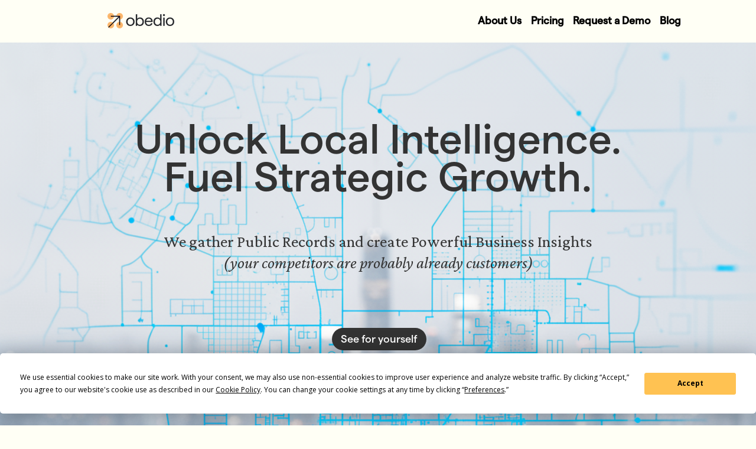

--- FILE ---
content_type: text/html
request_url: https://www.getobedio.com/
body_size: 10497
content:
<!DOCTYPE html><!-- Last Published: Wed Oct 22 2025 15:53:47 GMT+0000 (Coordinated Universal Time) --><html data-wf-domain="www.getobedio.com" data-wf-page="66525ec138843cc1ccb1c32c" data-wf-site="66525ec138843cc1ccb1c325" data-wf-intellimize-customer-id="117957499" lang="en"><head><meta charset="utf-8"/><title>Find Federal, State, and Local government data | Obedio</title><meta content="Find city council meeting and agenda information. Discover RFP opportunities. Look for use permits and zoning ordinances. Hard to find municipal contact data. Obedio has it." name="description"/><meta content="Find Federal, State, and Local government data | Obedio" property="og:title"/><meta content="Find city council meeting and agenda information. Discover RFP opportunities. Look for use permits and zoning ordinances. Hard to find municipal contact data. Obedio has it." property="og:description"/><meta content="Find Federal, State, and Local government data | Obedio" property="twitter:title"/><meta content="Find city council meeting and agenda information. Discover RFP opportunities. Look for use permits and zoning ordinances. Hard to find municipal contact data. Obedio has it." property="twitter:description"/><meta property="og:type" content="website"/><meta content="summary_large_image" name="twitter:card"/><meta content="width=device-width, initial-scale=1" name="viewport"/><meta content="google-site-verification=nkdkKGdHSDiHdDrHYVbOwt_iiMNNhc37aCdrahgbPp8" name="google-site-verification"/><link href="https://cdn.prod.website-files.com/66525ec138843cc1ccb1c325/css/obedio.webflow.shared.bc20cdc69.min.css" rel="stylesheet" type="text/css"/><link href="https://fonts.googleapis.com" rel="preconnect"/><link href="https://fonts.gstatic.com" rel="preconnect" crossorigin="anonymous"/><script src="https://ajax.googleapis.com/ajax/libs/webfont/1.6.26/webfont.js" type="text/javascript"></script><script type="text/javascript">WebFont.load({  google: {    families: ["PT Sans:400,400italic,700,700italic","Open Sans:300,300italic,400,400italic,600,600italic,700,700italic,800,800italic","Crimson Pro:regular,600,700,800,italic"]  }});</script><script type="text/javascript">!function(o,c){var n=c.documentElement,t=" w-mod-";n.className+=t+"js",("ontouchstart"in o||o.DocumentTouch&&c instanceof DocumentTouch)&&(n.className+=t+"touch")}(window,document);</script><link href="https://cdn.prod.website-files.com/66525ec138843cc1ccb1c325/6657042bf483d42deb9813de_Obedio_Symbol_Color_Gold.png" rel="shortcut icon" type="image/x-icon"/><link href="https://cdn.prod.website-files.com/66525ec138843cc1ccb1c325/67069d1a6d8f73bc5b0872d3_android-chrome-256x256.png" rel="apple-touch-icon"/><link href="https://getobedio.com" rel="canonical"/><style>.anti-flicker, .anti-flicker * {visibility: hidden !important; opacity: 0 !important;}</style><style>[data-wf-hidden-variation], [data-wf-hidden-variation] * {
        display: none !important;
      }</style><script type="text/javascript">localStorage.removeItem('intellimize_opt_out_117957499'); if (localStorage.getItem('intellimize_data_tracking_type') !== 'always') { localStorage.setItem('intellimize_data_tracking_type', 'always'); }</script><script type="text/javascript">(function(e){var s={r:[]};e.wf={r:s.r,ready:t=>{s.r.push(t)}}})(window)</script><script type="text/javascript">(function(e,t,p){var n=document.documentElement,s={p:[],r:[]},u={p:s.p,r:s.r,push:function(e){s.p.push(e)},ready:function(e){s.r.push(e)}};e.intellimize=u,n.className+=" "+p,setTimeout(function(){n.className=n.className.replace(RegExp(" ?"+p),"")},t)})(window, 4000, 'anti-flicker')</script><link href="https://cdn.intellimize.co/snippet/117957499.js" rel="preload" as="script"/><script type="text/javascript">var wfClientScript=document.createElement("script");wfClientScript.src="https://cdn.intellimize.co/snippet/117957499.js",wfClientScript.async=!0,wfClientScript.onerror=function(){document.documentElement.className=document.documentElement.className.replace(RegExp(" ?anti-flicker"),"")},document.head.appendChild(wfClientScript);</script><link href="https://api.intellimize.co" rel="preconnect" crossorigin="true"/><link href="https://log.intellimize.co" rel="preconnect" crossorigin="true"/><link href="https://117957499.intellimizeio.com" rel="preconnect"/><script async="" src="https://www.googletagmanager.com/gtag/js?id=G-ERF2K9CWRL"></script><script type="text/javascript">window.dataLayer = window.dataLayer || [];function gtag(){dataLayer.push(arguments);}gtag('js', new Date());gtag('set', 'developer_id.dZGVlNj', true);gtag('config', 'G-ERF2K9CWRL');</script><script src="https://www.google.com/recaptcha/api.js" type="text/javascript"></script><script
  type="text/javascript"
  src="https://app.termly.io/resource-blocker/16688790-31bf-4d05-a2c4-42316d33a9dd?autoBlock=off"
></script><script src="https://analytics.ahrefs.com/analytics.js" data-key="SlFuY6/fllB5uJDvbkuFog" async></script>
<!-- Start of HubSpot Embed Code -->
<script type="text/javascript" id="hs-script-loader" async defer src="//js.hs-scripts.com/48823457.js"></script>
<!-- End of HubSpot Embed Code -->
<script type="application/ld+json">
{
  "@context": "https://schema.org",
  "@type": "FAQPage",
  "mainEntity": [{
    "@type": "Question",
    "name": "What is Obedio and what does it do?",
    "acceptedAnswer": {
      "@type": "Answer",
      "text": "Obedio is a business intelligence platform that aggregates public records and delivers actionable insights from over 25,000 municipalities across the U.S. Founded in 2018, Obedio’s mission is to help businesses uncover opportunities to sell products and services, drive development and expansion, and stay ahead of evolving regulations. The platform empowers organizations to make smarter, data-driven decisions — whether that involves assessing risk, monitoring local government activity, ensuring compliance, or spotting emerging opportunities in dynamic markets."
    }
  },{
    "@type": "Question",
    "name": "Who is Obedio designed for?",
    "acceptedAnswer": {
      "@type": "Answer",
      "text": "Obedio is designed for professionals who develop businesses, sell products or services to municipalities or school districts, advise businesses as lawyers or accountants, or work in real estate firms that need to understand local zoning requirements and where new development is occurring. It is targeted at organizations in industries where sales plans, local public policy, permitting, licensing, and regulation are critical—including, but not limited to, complex highly regulated industries, emerging industries, retail, manufacturing, finance, real estate, and government. More specifically, Obedio is well-suited for developers, sales organizations, compliance teams, business development professionals, and any group that requires hyper-local regulatory, permitting, or municipal intelligence."
    }
  },{
    "@type": "Question",
    "name": "What kind of data does Obedio provide?",
    "acceptedAnswer": {
      "@type": "Answer",
      "text": "Obedio provides a comprehensive set of public records and municipal data, including but not limited to:
- **Local regulations**: aggregated ordinances, zoning laws, and zoning maps
- **New development data**: housing, big-box stores, retail outlets, data centers, solar installations, and more
- **Municipal bond information**
- **Local government opportunities**: RFPs, RFQs, and other business opportunities
- **Policy and economic trend data**: financing, electrification, renewable energy, short-term rentals, cryptomining/data centers, gaming and sports wagering, and transportation/micromobility"
    }
  },{
    "@type": "Question",
    "name": "How is Obedio different from other data providers?",
    "acceptedAnswer": {
      "@type": "Answer",
      "text": "- **Depth of local coverage**: Obedio sources data from thousands of municipal jurisdictions, providing visibility into hyper-local trends and regulatory actions.
- **Timeliness**: The platform delivers actionable data, updated continuously as public records become available.
- **Customizability**: Users can tailor searches and reports to their specific geographic, regulatory, and thematic interests.
- **Focus on both risk and opportunity**: Obedio helps organizations monitor compliance risks while also identifying emerging opportunities, such as areas with increased permit activity or expanding businesses."
    }
  },{
    "@type": "Question",
    "name": "How do I get started with Obedio?",
    "acceptedAnswer": {
      "@type": "Answer",
      "text": "1. Visit GetObedio.com and request a demo or start a subscription. (Obedio)
2. Choose the subscription plan of US states that fit your usage needs.
3. Once you’re onboarded, set up your filters—geographic, regulatory domain, issue type—and begin exploring data, setting alerts, or exporting reports."
    }
  },{
    "@type": "Question",
    "name": "Can I customize my data searches and reports?",
    "acceptedAnswer": {
      "@type": "Answer",
      "text": "Yes. The platform allows users to tailor searches and reports based on geography, industry, and specific regulatory category or keywords. You can define what kinds of records you want to see (permits, licenses, zoning changes, bond notices, etc.), how often you want alerts, and which municipalities you care about."
    }
  },{
    "@type": "Question",
    "name": "How often is the data updated?",
    "acceptedAnswer": {
      "@type": "Answer",
      "text": "Obedio monitors local governments and public record sources in real time (or as close as practicable) in order to provide timely updates when new records become available. This ensures information remains current."
    }
  },{
    "@type": "Question",
    "name": "Do you offer a free trial or demo?",
    "acceptedAnswer": {
      "@type": "Answer",
      "text": "You can request a demo through the website, then you can see the platform live and understand how the data, interface, and alerts work before committing. Subscriptions are month-to-month, cancel anytime."
    }
  },{
    "@type": "Question",
    "name": "What subscription options are available?",
    "acceptedAnswer": {
      "@type": "Answer",
      "text": "- Obedio operates on a simple monthly subscription model. 
- Plans are designed to provide different levels of access (alerts, full platform, etc.). 
- Specific feature breakdowns are available on the Pricing page. 
- ** There is no annual commitment**
- **You can have unlimited enterprise users under any plan**"
    }
  },{
    "@type": "Question",
    "name": "Is there a long-term commitment?",
    "acceptedAnswer": {
      "@type": "Answer",
      "text": "No. There is no annual commitment required. Subscriptions are month-to-month."
    }
  },{
    "@type": "Question",
    "name": "Can multiple users share one account?",
    "acceptedAnswer": {
      "@type": "Answer",
      "text": "All plans include unlimited users, so your entire team can access the platform under one subscription."
    }
  },{
    "@type": "Question",
    "name": "Where does Obedio get its data?",
    "acceptedAnswer": {
      "@type": "Answer",
      "text": "Obedio sources its data from public records and government bodies: local, state, and federal sources as available. It aggregates these records without editorial alteration (i.e. the data is “as is”)."
    }
  },{
    "@type": "Question",
    "name": "How does Obedio help with compliance?",
    "acceptedAnswer": {
      "@type": "Answer",
      "text": "- Tracks changes in local regulations, zoning, licensing, permitting. 
- Helps ensure organizations remain aware of evolving local laws or ordinances so they can avoid penalties due to non-compliance. 
- Useful for regulated sectors with complex local rules (e.g. renewable energy, environmental permits, short-term rentals, etc.)."
    }
  },{
    "@type": "Question",
    "name": "Is the data legally obtained and compliant with privacy regulations?",
    "acceptedAnswer": {
      "@type": "Answer",
      "text": "Yes. The data is acquired from public records, which are publicly accessible sources. Obedio makes clear that data is provided “as is” and is informational in nature.  They comply with legal restrictions around public data and privacy. While public record content is generally subject to fewer privacy concerns, Obedio maintains transparency and legal compliance in how data is collected and used."
    }
  }]
}
</script><script src="https://cdn.prod.website-files.com/66525ec138843cc1ccb1c325%2F66ba5a08efe71070f98dd10a%2F6745b020066a24cefa142ee4%2Ftbjdrlz-1.1.1.js" type="text/javascript"></script></head><body class="body"><div class="w-layout-blockcontainer container-13 w-container"><div data-animation="default" data-collapse="medium" data-duration="400" data-easing="ease" data-easing2="ease" role="banner" class="udesly-navigation w-nav"><div class="udesly-container-navigation"><a href="/" data-wf-native-id-path="b786d860-0bdc-08ac-d292-68f6a508c287:b786d860-0bdc-08ac-d292-68f6a508c26c" data-wf-ao-click-engagement-tracking="true" data-wf-element-id="b786d860-0bdc-08ac-d292-68f6a508c26c" data-wf-component-context="%5B%7B%22componentId%22%3A%22b786d860-0bdc-08ac-d292-68f6a508c26a%22%2C%22instanceId%22%3A%22b786d860-0bdc-08ac-d292-68f6a508c287%22%7D%5D" aria-current="page" class="w-nav-brand w--current"><img src="https://cdn.prod.website-files.com/66525ec138843cc1ccb1c325/67de3f1325f71aac6e910217_obedio%20gold%20for%20white%20background%20copy.png" loading="lazy" width="Auto" height="Auto" alt="Obedio is your municipal data source" class="image-3"/></a><nav role="navigation" class="udesly-nav-menu w-nav-menu"><div class="udesly-menu-links"><a id="w-node-b786d860-0bdc-08ac-d292-68f6a508c270-a508c26a" data-wf-native-id-path="b786d860-0bdc-08ac-d292-68f6a508c287:b786d860-0bdc-08ac-d292-68f6a508c270" data-wf-ao-click-engagement-tracking="true" data-wf-element-id="b786d860-0bdc-08ac-d292-68f6a508c270" data-wf-component-context="%5B%7B%22componentId%22%3A%22b786d860-0bdc-08ac-d292-68f6a508c26a%22%2C%22instanceId%22%3A%22b786d860-0bdc-08ac-d292-68f6a508c287%22%7D%5D" href="/team" class="nav-link-6 w-nav-link">About Us</a><a data-wf-native-id-path="b786d860-0bdc-08ac-d292-68f6a508c287:b786d860-0bdc-08ac-d292-68f6a508c272" data-wf-ao-click-engagement-tracking="true" data-wf-element-id="b786d860-0bdc-08ac-d292-68f6a508c272" data-wf-component-context="%5B%7B%22componentId%22%3A%22b786d860-0bdc-08ac-d292-68f6a508c26a%22%2C%22instanceId%22%3A%22b786d860-0bdc-08ac-d292-68f6a508c287%22%7D%5D" href="/pricing" class="nav-link-6 w-nav-link">Pricing</a><a data-wf-native-id-path="b786d860-0bdc-08ac-d292-68f6a508c287:b786d860-0bdc-08ac-d292-68f6a508c274" data-wf-ao-click-engagement-tracking="true" data-wf-element-id="b786d860-0bdc-08ac-d292-68f6a508c274" data-wf-component-context="%5B%7B%22componentId%22%3A%22b786d860-0bdc-08ac-d292-68f6a508c26a%22%2C%22instanceId%22%3A%22b786d860-0bdc-08ac-d292-68f6a508c287%22%7D%5D" href="/demo" class="nav-link-6 w-nav-link">Request a Demo</a><a data-wf-native-id-path="b786d860-0bdc-08ac-d292-68f6a508c287:b786d860-0bdc-08ac-d292-68f6a508c276" data-wf-ao-click-engagement-tracking="true" data-wf-element-id="b786d860-0bdc-08ac-d292-68f6a508c276" data-wf-component-context="%5B%7B%22componentId%22%3A%22b786d860-0bdc-08ac-d292-68f6a508c26a%22%2C%22instanceId%22%3A%22b786d860-0bdc-08ac-d292-68f6a508c287%22%7D%5D" href="https://getobedio.com/blog" class="nav-link-6 w-nav-link">Blog</a></div></nav><div data-w-id="b786d860-0bdc-08ac-d292-68f6a508c284" class="udesly-menu-button w-nav-button"><div data-is-ix2-target="1" class="udesly-lottie-animation" data-w-id="b786d860-0bdc-08ac-d292-68f6a508c285" data-animation-type="lottie" data-src="https://cdn.prod.website-files.com/632d9a646d06400b86849656/632d9a646d064023f98496fb_Hamburger%20Menu.json" data-loop="0" data-direction="1" data-autoplay="0" data-renderer="svg" data-default-duration="3" data-duration="0" data-ix2-initial-state="0"></div></div></div></div><section class="section-5"><div class="w-layout-grid grid"><div id="w-node-_4a3ae524-e28b-8b4d-2083-541fe3ea4c20-ccb1c32c" class="hero-wrapper-two"><h1 class="heading">Unlock Local Intelligence. <br/>Fuel Strategic Growth.</h1><h2 class="heading-6">We gather Public Records and create Powerful Business Insights<br/><em>(your competitors are probably already customers)</em></h2><a data-wf-native-id-path="828dec13-a94d-9e42-317b-aa42f727d294" data-wf-ao-click-engagement-tracking="true" data-wf-element-id="828dec13-a94d-9e42-317b-aa42f727d294" href="/demo" class="button-2 w-button">See for yourself</a></div></div><div class="udesly-column-2"><h3 class="udesly-udesly-text-semibold big">Timely. Actionable. Decisive.</h3><p class="udesly-paragraph-medium">Every day, millions of dollars in opportunities and risks are hidden in plain sight within the public records of over 25,000 different towns, cities, and counties. This data—on permits, zoning changes, and new ordinances—is critical, but it&#x27;s unstructured and impossible to track. <br/><br/>Obedio solves this. We&#x27;ve built an intelligence platform that scrapes, cleans, and analyzes this hyper-local data in real-time and alerts you, many times very early in the process.<br/><br/>For our SaaS customers in real estate, finance, and regulated industries, we turn that noise into a direct competitive advantage—delivering alerts on new sales opportunities, tracking competitor moves, and flagging regulatory risks before anyone else. We&#x27;re the first platform to systematically unlock this massive dataset, allowing businesses to finally get there first.</p></div><div data-delay="3000" data-animation="slide" class="carousel w-slider" data-autoplay="true" data-easing="ease" data-hide-arrows="true" data-disable-swipe="false" data-autoplay-limit="0" data-nav-spacing="3" data-duration="500" data-infinite="true"><div class="w-layout-blockcontainer container-6 w-container"><div class="text-block-17">We track records on:</div></div><div class="mask w-slider-mask"><div class="adult-use w-slide"><div class="text-block">Adult-use and Natural Medicine</div></div><div class="ev w-slide"><div class="text-block">Electrification</div></div><div class="solar w-slide"><div class="text-block">Renewable Energy</div></div><div class="short-term w-slide"><div class="text-block">Housing and Short-Term Rentals</div></div><div class="cryptomining w-slide"><div class="text-block">Cryptomining and Data Centers</div></div><div class="gaming w-slide"><div class="text-block">Gaming and Sports Wagering</div></div><div class="go-bond w-slide"><div class="text-block">Municipal Bonds</div></div><div class="app-drivers w-slide"><div class="text-block">Transportation and Micromobility</div></div></div><div class="slide-nav w-slider-nav w-round"></div></div><blockquote data-w-id="5b9d82ac-3965-5812-e97f-1e21d7306359" style="opacity:0" class="testimonial-quote">“Obedio helps me identify opportunities in both existing and emerging markets by providing access to crucial information before anyone else - and act on it.”<br/>‍<br/>Alex T.     Business Developer</blockquote><div data-w-id="e27df607-ad93-0e96-4d70-747c9331730f" style="opacity:0" class="udesly-section-2"><div class="udesly-container"><div class="w-layout-grid udesly-cards-grid udesly-3-columns"><a data-wf-native-id-path="e27df607-ad93-0e96-4d70-747c93317312" data-wf-ao-click-engagement-tracking="true" data-wf-element-id="e27df607-ad93-0e96-4d70-747c93317312" href="#" class="udesly-card-v1-wrapper w-inline-block"><div class="udesly-properties-image"><img loading="lazy" sizes="(max-width: 518px) 100vw, 518px" srcset="https://cdn.prod.website-files.com/66525ec138843cc1ccb1c325/6655ac781f6d8c2877d50182_marcos-luiz-photograph-R6xx6fnvPT8-unsplash-p-500.jpg 500w, https://cdn.prod.website-files.com/66525ec138843cc1ccb1c325/6655ac781f6d8c2877d50182_marcos-luiz-photograph-R6xx6fnvPT8-unsplash.jpg 518w" src="https://cdn.prod.website-files.com/66525ec138843cc1ccb1c325/6655ac781f6d8c2877d50182_marcos-luiz-photograph-R6xx6fnvPT8-unsplash.jpg" alt="Compliance" class="udesly-image-cover"/></div><div class="udesly-card-container udesly-3-columns"><h3 class="udesly-heading udesly-3-columns">Compliance</h3><p class="udesly-paragraph">Obedio significantly streamlines compliance efforts by providing easy access to up-to-date local regulations and permit data across thousands of municipalities. <br/><br/>For businesses operating in regulated sectors, this means simplified tracking of zoning laws, environmental compliance, and licensing requirements. <br/><br/>By centralizing this information, Obedio empowers organizations to proactively address potential compliance issues, reduce the risk of costly penalties, and maintain operational integrity, ensuring adherence to the ever-evolving regulatory landscape.<br/></p></div></a><a data-wf-native-id-path="e27df607-ad93-0e96-4d70-747c93317325" data-wf-ao-click-engagement-tracking="true" data-wf-element-id="e27df607-ad93-0e96-4d70-747c93317325" href="#" class="udesly-card-v1-wrapper w-inline-block"><div class="udesly-properties-image"><img loading="lazy" sizes="(max-width: 600px) 100vw, 600px" srcset="https://cdn.prod.website-files.com/66525ec138843cc1ccb1c325/6654c6b81f494b71c223c9d9_iman-warsame-GjCnF8InuXc-unsplash-p-500.jpg 500w, https://cdn.prod.website-files.com/66525ec138843cc1ccb1c325/6654c6b81f494b71c223c9d9_iman-warsame-GjCnF8InuXc-unsplash.jpg 600w" src="https://cdn.prod.website-files.com/66525ec138843cc1ccb1c325/6654c6b81f494b71c223c9d9_iman-warsame-GjCnF8InuXc-unsplash.jpg" alt="Opportunity" class="udesly-image-cover"/></div><div class="udesly-card-container udesly-3-columns"><h3 class="udesly-heading udesly-3-columns">Opportunity</h3><p class="udesly-paragraph">Obedio empowers sales teams by uncovering hidden opportunities within local markets. By analyzing building permits, business licenses, and zoning changes, the platform identifies companies expanding or relocating, signaling potential new clients. <br/><br/>Furthermore, it reveals areas experiencing rapid growth, allowing sales professionals to target emerging markets and proactively engage with businesses poised for expansion. <br/><br/>Obedio&#x27;s granular data provides a competitive edge, enabling sales teams to pinpoint specific needs and tailor their offerings to match the precise requirements of local businesses, ultimately driving increased sales and market penetration.</p></div></a><a data-wf-native-id-path="e27df607-ad93-0e96-4d70-747c93317338" data-wf-ao-click-engagement-tracking="true" data-wf-element-id="e27df607-ad93-0e96-4d70-747c93317338" href="#" class="udesly-card-v1-wrapper w-inline-block"><div class="udesly-properties-image"><img loading="lazy" sizes="(max-width: 600px) 100vw, 600px" srcset="https://cdn.prod.website-files.com/66525ec138843cc1ccb1c325/6655acc31011e6419132161c_gabrielle-henderson-HJckKnwCXxQ-unsplash-p-500.jpg 500w, https://cdn.prod.website-files.com/66525ec138843cc1ccb1c325/6655acc31011e6419132161c_gabrielle-henderson-HJckKnwCXxQ-unsplash.jpg 600w" src="https://cdn.prod.website-files.com/66525ec138843cc1ccb1c325/6655acc31011e6419132161c_gabrielle-henderson-HJckKnwCXxQ-unsplash.jpg" alt="Development" class="udesly-image-cover"/></div><div class="udesly-card-container udesly-3-columns"><h3 class="udesly-heading udesly-3-columns">Development</h3><p class="udesly-paragraph">Obedio provides a critical advantage in navigating the complexities of local real estate markets. By aggregating and analyzing data on zoning regulations, permitting activity, and demographic trends across thousands of municipalities, Obedio empowers developers to identify prime locations for new projects. <br/><br/>The platform reveals areas with high growth potential, tracks competitor activity, and provides insights into local infrastructure and development plans. This granular level of information enables developers to conduct thorough due diligence, assess potential risks, and make data-driven decisions regarding land acquisition, project design, and market positioning, ultimately maximizing their return on investment and minimizing costly missteps.</p></div></a></div></div></div></section><section></section><div class="udesly-footer-4-columns"><div class="udesly-section-3"><div class="udesly-title-wrapper-centered-2 udesly-margin-bottom"><h1 class="udesly-display-large-2 udesly-text-extrabold">Simple monthly subscription.<br/>No annual commitment. <br/>Unlimited enterprise users.<br/>No spam.<br/>No surprises.</h1><p class="udesly-paragraph-large-2">Reach out below for more information, or drop us an e-mail info@getobedio.com </p></div><div class="w-form"><form id="wf-form-Contact-Us-2" name="wf-form-Contact-Us-2" data-name="Contact Us" method="get" data-wf-page-id="66525ec138843cc1ccb1c32c" data-wf-element-id="055e7e9a-b2e6-3ce8-6cbc-309ac0a425f1" data-turnstile-sitekey="0x4AAAAAAAQTptj2So4dx43e"><div class="udesly-form-flex-2"><div class="udesly-column-4"><label for="name-2" class="udesly-field-label-2">First Name</label><input class="udesly-text-fiel-contact-2 w-input" maxlength="256" name="name-2" data-name="Name 2" placeholder="e.g Jane" type="text" id="name-2" required=""/></div><div class="udesly-column-4"><label for="Surname-2" class="udesly-field-label-2">Last Name</label><input class="udesly-text-fiel-contact-2 w-input" maxlength="256" name="Surname-2" data-name="Surname 2" placeholder="e.g. Potter" type="text" id="Surname-2" required=""/></div></div><div class="udesly-input-2"><label for="email-3" class="udesly-field-label-2">Email address</label><input class="udesly-text-fiel-contact-2 w-input" maxlength="256" name="email-3" data-name="Email 3" placeholder="e.g. jane.potter@example.com" type="email" id="email-3" required=""/></div><div class="udesly-input-2"><label for="email-3" class="udesly-field-label-2">Company</label><div class="udesly-relative-block-2"><input class="udesly-text-fiel-contact-2 w-input" maxlength="256" name="Company-2" data-name="Company 2" placeholder="e.g. Company Name" type="text" id="Company-2" required=""/><div class="udesly-company-info-2">(if any)</div></div></div><div class="udesly-input-2"><label for="email-4" class="udesly-field-label-2">How did you find us?</label><div class="udesly-relative-block-2"><input class="udesly-text-fiel-contact-2 w-input" maxlength="256" name="Company-2" data-name="Company 2" placeholder="e.g. referred by Jane Potter" type="text" id="Company-3" required=""/><div class="udesly-company-info-2">(if any)</div></div></div><div class="udesly-input-2"></div><div class="udesly-input-2"><label for="Message" class="udesly-field-label-2">Additional Message</label><div class="udesly-relative-block-2"><textarea id="Additional-Message-3" name="Additional-Message-3" maxlength="5000" data-name="Additional Message 3" placeholder="e.g. How can we help?" required="" class="udesly-textarea-2 w-input"></textarea><div class="udesly-text-area-2">0/300</div></div></div><div class="udesly-form-flex-2"><input type="submit" data-wait="Please wait..." data-wf-native-id-path="6811e44d-a367-98e0-891c-0117a528f546:055e7e9a-b2e6-3ce8-6cbc-309ac0a4260f" data-wf-ao-click-engagement-tracking="true" data-wf-element-id="055e7e9a-b2e6-3ce8-6cbc-309ac0a4260f" data-wf-component-context="%5B%7B%22componentId%22%3A%22055e7e9a-b2e6-3ce8-6cbc-309ac0a425e6%22%2C%22instanceId%22%3A%226811e44d-a367-98e0-891c-0117a528f546%22%7D%5D" class="udesly-submit-button-2 udesly-mb-24 w-button" value="Send"/><div data-sitekey="6LfL_OMnAAAAAA5l2ktnMUOAU00NOT9NgahTK-3v" class="w-form-formrecaptcha recaptcha g-recaptcha g-recaptcha-error g-recaptcha-disabled"></div></div></form><div class="udesly-success-message-2 w-form-done"><div>Thank you! Your submission has been received!</div></div><div class="udesly-error-message-2 w-form-fail"><div>Oops! Something went wrong while submitting the form.</div></div></div></div><div class="udesly-container"><div class="w-layout-grid udesly-grid-4-columns"><div id="w-node-e9621bd6-2f71-a297-0378-9c6874ab915f-74ab915d" class="udesly-column-3 udesly-margin-bottom"><a href="#" data-wf-native-id-path="90a956db-9817-5861-542b-04df37157375:e9621bd6-2f71-a297-0378-9c6874ab9160" data-wf-ao-click-engagement-tracking="true" data-wf-element-id="e9621bd6-2f71-a297-0378-9c6874ab9160" data-wf-component-context="%5B%7B%22componentId%22%3A%22e9621bd6-2f71-a297-0378-9c6874ab915d%22%2C%22instanceId%22%3A%2290a956db-9817-5861-542b-04df37157375%22%7D%5D" class="udesly-footer-logo w-inline-block"><img src="https://cdn.prod.website-files.com/66525ec138843cc1ccb1c325/6656862f22658f35c58c1835_obedio%20gold%20for%20white%20background%20(1).png" loading="lazy" width="100" alt="" class="udesly-footer-logo"/></a></div><div id="w-node-e9621bd6-2f71-a297-0378-9c6874ab9162-74ab915d" class="udesly-footer-title">Links</div><div id="w-node-e9621bd6-2f71-a297-0378-9c6874ab9164-74ab915d" class="udesly-footer-title">Pages</div><div id="w-node-e9621bd6-2f71-a297-0378-9c6874ab9166-74ab915d" class="udesly-footer-title">Info</div><a href="https://getobedio.com/blog" id="w-node-e9621bd6-2f71-a297-0378-9c6874ab9168-74ab915d" data-wf-native-id-path="90a956db-9817-5861-542b-04df37157375:e9621bd6-2f71-a297-0378-9c6874ab9168" data-wf-ao-click-engagement-tracking="true" data-wf-element-id="e9621bd6-2f71-a297-0378-9c6874ab9168" data-wf-component-context="%5B%7B%22componentId%22%3A%22e9621bd6-2f71-a297-0378-9c6874ab915d%22%2C%22instanceId%22%3A%2290a956db-9817-5861-542b-04df37157375%22%7D%5D" class="udesly-link-block udesly-align-right w-inline-block"><div>Blog</div></a><a href="/" id="w-node-e9621bd6-2f71-a297-0378-9c6874ab9171-74ab915d" data-wf-native-id-path="90a956db-9817-5861-542b-04df37157375:e9621bd6-2f71-a297-0378-9c6874ab9171" data-wf-ao-click-engagement-tracking="true" data-wf-element-id="e9621bd6-2f71-a297-0378-9c6874ab9171" data-wf-component-context="%5B%7B%22componentId%22%3A%22e9621bd6-2f71-a297-0378-9c6874ab915d%22%2C%22instanceId%22%3A%2290a956db-9817-5861-542b-04df37157375%22%7D%5D" aria-current="page" class="udesly-link-block udesly-align-right w-inline-block w--current"><div>Why Obedio</div></a><a href="/terms" id="w-node-e9621bd6-2f71-a297-0378-9c6874ab9174-74ab915d" data-wf-native-id-path="90a956db-9817-5861-542b-04df37157375:e9621bd6-2f71-a297-0378-9c6874ab9174" data-wf-ao-click-engagement-tracking="true" data-wf-element-id="e9621bd6-2f71-a297-0378-9c6874ab9174" data-wf-component-context="%5B%7B%22componentId%22%3A%22e9621bd6-2f71-a297-0378-9c6874ab915d%22%2C%22instanceId%22%3A%2290a956db-9817-5861-542b-04df37157375%22%7D%5D" class="udesly-link-block udesly-align-right w-inline-block"><div>Terms of Service</div></a><a href="/privacy" id="w-node-e9621bd6-2f71-a297-0378-9c6874ab9177-74ab915d" data-wf-native-id-path="90a956db-9817-5861-542b-04df37157375:e9621bd6-2f71-a297-0378-9c6874ab9177" data-wf-ao-click-engagement-tracking="true" data-wf-element-id="e9621bd6-2f71-a297-0378-9c6874ab9177" data-wf-component-context="%5B%7B%22componentId%22%3A%22e9621bd6-2f71-a297-0378-9c6874ab915d%22%2C%22instanceId%22%3A%2290a956db-9817-5861-542b-04df37157375%22%7D%5D" class="udesly-link-block udesly-align-right w-inline-block"><div>Privacy Policy</div></a><a href="/team" id="w-node-e9621bd6-2f71-a297-0378-9c6874ab9180-74ab915d" data-wf-native-id-path="90a956db-9817-5861-542b-04df37157375:e9621bd6-2f71-a297-0378-9c6874ab9180" data-wf-ao-click-engagement-tracking="true" data-wf-element-id="e9621bd6-2f71-a297-0378-9c6874ab9180" data-wf-component-context="%5B%7B%22componentId%22%3A%22e9621bd6-2f71-a297-0378-9c6874ab915d%22%2C%22instanceId%22%3A%2290a956db-9817-5861-542b-04df37157375%22%7D%5D" class="udesly-link-block udesly-align-right w-inline-block"><div>About Us</div></a><a href="/pricing" id="w-node-e9621bd6-2f71-a297-0378-9c6874ab9183-74ab915d" data-wf-native-id-path="90a956db-9817-5861-542b-04df37157375:e9621bd6-2f71-a297-0378-9c6874ab9183" data-wf-ao-click-engagement-tracking="true" data-wf-element-id="e9621bd6-2f71-a297-0378-9c6874ab9183" data-wf-component-context="%5B%7B%22componentId%22%3A%22e9621bd6-2f71-a297-0378-9c6874ab915d%22%2C%22instanceId%22%3A%2290a956db-9817-5861-542b-04df37157375%22%7D%5D" class="udesly-link-block udesly-align-right w-inline-block"><div>Pricing</div></a><a href="/demo" id="w-node-e9621bd6-2f71-a297-0378-9c6874ab9186-74ab915d" data-wf-native-id-path="90a956db-9817-5861-542b-04df37157375:e9621bd6-2f71-a297-0378-9c6874ab9186" data-wf-ao-click-engagement-tracking="true" data-wf-element-id="e9621bd6-2f71-a297-0378-9c6874ab9186" data-wf-component-context="%5B%7B%22componentId%22%3A%22e9621bd6-2f71-a297-0378-9c6874ab915d%22%2C%22instanceId%22%3A%2290a956db-9817-5861-542b-04df37157375%22%7D%5D" class="udesly-link-block udesly-align-right w-inline-block"><div>Request a Demo</div></a><div id="w-node-e9621bd6-2f71-a297-0378-9c6874ab918c-74ab915d" class="udesly-footer-form udesly-align-right"><p class="udesly-paragraph-small udesly-text-color-neutral-700">Obedio&#x27;s business intelligence platform provides data and insights from over 25,000 municipalities, enabling retail, manufacturing, finance, real estate, and government clients to make informed decisions, assess risk, and identify opportunities.</p></div><a href="/cookie" id="w-node-_9b860288-7e75-3ac1-a1dc-c60a4e0fd7e2-74ab915d" data-wf-native-id-path="90a956db-9817-5861-542b-04df37157375:9b860288-7e75-3ac1-a1dc-c60a4e0fd7e2" data-wf-ao-click-engagement-tracking="true" data-wf-element-id="9b860288-7e75-3ac1-a1dc-c60a4e0fd7e2" data-wf-component-context="%5B%7B%22componentId%22%3A%22e9621bd6-2f71-a297-0378-9c6874ab915d%22%2C%22instanceId%22%3A%2290a956db-9817-5861-542b-04df37157375%22%7D%5D" class="udesly-link-block udesly-align-right w-inline-block"><div>Cookie Policy</div></a><a id="w-node-ad7cef25-7a90-96e1-5097-f7610d985f56-74ab915d" data-wf-native-id-path="90a956db-9817-5861-542b-04df37157375:ad7cef25-7a90-96e1-5097-f7610d985f56" data-wf-ao-click-engagement-tracking="true" data-wf-element-id="ad7cef25-7a90-96e1-5097-f7610d985f56" data-wf-component-context="%5B%7B%22componentId%22%3A%22e9621bd6-2f71-a297-0378-9c6874ab915d%22%2C%22instanceId%22%3A%2290a956db-9817-5861-542b-04df37157375%22%7D%5D" href="/faqs" class="udesly-link-block w-inline-block"><div class="text-block-25">FAQ</div></a></div><div class="udesly-social"><div id="w-node-_86c3955f-75ce-e05e-b6ad-7b49e5460527-74ab915d" class="text-block-21">Follow us on</div><a id="w-node-e9621bd6-2f71-a297-0378-9c6874ab91a0-74ab915d" data-wf-native-id-path="90a956db-9817-5861-542b-04df37157375:e9621bd6-2f71-a297-0378-9c6874ab91a0" data-wf-ao-click-engagement-tracking="true" data-wf-element-id="e9621bd6-2f71-a297-0378-9c6874ab91a0" data-wf-component-context="%5B%7B%22componentId%22%3A%22e9621bd6-2f71-a297-0378-9c6874ab915d%22%2C%22instanceId%22%3A%2290a956db-9817-5861-542b-04df37157375%22%7D%5D" href="https://www.linkedin.com/company/getobedio" class="udesly-social-link w-inline-block"><img src="https://cdn.prod.website-files.com/66525ec138843cc1ccb1c325/66d6f29d891c726200d299ad_LinkedIn.svg" loading="lazy" alt=""/></a></div><section class="section-4"><p class="paragraph-9">Obedio data is sourced from various public sources without editorial. Information is provided &quot;as is&quot; and solely for informational purposes. Any unauthorized copying, alteration, distribution, transmission, performance, display or other use of this material is prohibited. </p><div class="text-block-23">Copyright © 2018–2025 Global Regulatory Risk Advisors, Inc. (d/b/a OBEDIO) All Rights Reserved</div></section></div></div></div><script src="https://d3e54v103j8qbb.cloudfront.net/js/jquery-3.5.1.min.dc5e7f18c8.js?site=66525ec138843cc1ccb1c325" type="text/javascript" integrity="sha256-9/aliU8dGd2tb6OSsuzixeV4y/faTqgFtohetphbbj0=" crossorigin="anonymous"></script><script src="https://cdn.prod.website-files.com/66525ec138843cc1ccb1c325/js/webflow.schunk.57d5559d2f0cd9f8.js" type="text/javascript"></script><script src="https://cdn.prod.website-files.com/66525ec138843cc1ccb1c325/js/webflow.schunk.bc8f1914c8e9df67.js" type="text/javascript"></script><script src="https://cdn.prod.website-files.com/66525ec138843cc1ccb1c325/js/webflow.87e6665a.72131657ccc16b3c.js" type="text/javascript"></script><script src="https://cdn.prod.website-files.com/66525ec138843cc1ccb1c325%2F6470f5217e03b0faa8a404de%2F6876a34e865abeff558a49c3%2Fhs_trackcode_48823457-1.0.6.js" type="text/javascript"></script></body></html>

--- FILE ---
content_type: text/html; charset=utf-8
request_url: https://www.google.com/recaptcha/api2/anchor?ar=1&k=6LfL_OMnAAAAAA5l2ktnMUOAU00NOT9NgahTK-3v&co=aHR0cHM6Ly93d3cuZ2V0b2JlZGlvLmNvbTo0NDM.&hl=en&v=TkacYOdEJbdB_JjX802TMer9&size=normal&anchor-ms=20000&execute-ms=15000&cb=2neggqiw3116
body_size: 45754
content:
<!DOCTYPE HTML><html dir="ltr" lang="en"><head><meta http-equiv="Content-Type" content="text/html; charset=UTF-8">
<meta http-equiv="X-UA-Compatible" content="IE=edge">
<title>reCAPTCHA</title>
<style type="text/css">
/* cyrillic-ext */
@font-face {
  font-family: 'Roboto';
  font-style: normal;
  font-weight: 400;
  src: url(//fonts.gstatic.com/s/roboto/v18/KFOmCnqEu92Fr1Mu72xKKTU1Kvnz.woff2) format('woff2');
  unicode-range: U+0460-052F, U+1C80-1C8A, U+20B4, U+2DE0-2DFF, U+A640-A69F, U+FE2E-FE2F;
}
/* cyrillic */
@font-face {
  font-family: 'Roboto';
  font-style: normal;
  font-weight: 400;
  src: url(//fonts.gstatic.com/s/roboto/v18/KFOmCnqEu92Fr1Mu5mxKKTU1Kvnz.woff2) format('woff2');
  unicode-range: U+0301, U+0400-045F, U+0490-0491, U+04B0-04B1, U+2116;
}
/* greek-ext */
@font-face {
  font-family: 'Roboto';
  font-style: normal;
  font-weight: 400;
  src: url(//fonts.gstatic.com/s/roboto/v18/KFOmCnqEu92Fr1Mu7mxKKTU1Kvnz.woff2) format('woff2');
  unicode-range: U+1F00-1FFF;
}
/* greek */
@font-face {
  font-family: 'Roboto';
  font-style: normal;
  font-weight: 400;
  src: url(//fonts.gstatic.com/s/roboto/v18/KFOmCnqEu92Fr1Mu4WxKKTU1Kvnz.woff2) format('woff2');
  unicode-range: U+0370-0377, U+037A-037F, U+0384-038A, U+038C, U+038E-03A1, U+03A3-03FF;
}
/* vietnamese */
@font-face {
  font-family: 'Roboto';
  font-style: normal;
  font-weight: 400;
  src: url(//fonts.gstatic.com/s/roboto/v18/KFOmCnqEu92Fr1Mu7WxKKTU1Kvnz.woff2) format('woff2');
  unicode-range: U+0102-0103, U+0110-0111, U+0128-0129, U+0168-0169, U+01A0-01A1, U+01AF-01B0, U+0300-0301, U+0303-0304, U+0308-0309, U+0323, U+0329, U+1EA0-1EF9, U+20AB;
}
/* latin-ext */
@font-face {
  font-family: 'Roboto';
  font-style: normal;
  font-weight: 400;
  src: url(//fonts.gstatic.com/s/roboto/v18/KFOmCnqEu92Fr1Mu7GxKKTU1Kvnz.woff2) format('woff2');
  unicode-range: U+0100-02BA, U+02BD-02C5, U+02C7-02CC, U+02CE-02D7, U+02DD-02FF, U+0304, U+0308, U+0329, U+1D00-1DBF, U+1E00-1E9F, U+1EF2-1EFF, U+2020, U+20A0-20AB, U+20AD-20C0, U+2113, U+2C60-2C7F, U+A720-A7FF;
}
/* latin */
@font-face {
  font-family: 'Roboto';
  font-style: normal;
  font-weight: 400;
  src: url(//fonts.gstatic.com/s/roboto/v18/KFOmCnqEu92Fr1Mu4mxKKTU1Kg.woff2) format('woff2');
  unicode-range: U+0000-00FF, U+0131, U+0152-0153, U+02BB-02BC, U+02C6, U+02DA, U+02DC, U+0304, U+0308, U+0329, U+2000-206F, U+20AC, U+2122, U+2191, U+2193, U+2212, U+2215, U+FEFF, U+FFFD;
}
/* cyrillic-ext */
@font-face {
  font-family: 'Roboto';
  font-style: normal;
  font-weight: 500;
  src: url(//fonts.gstatic.com/s/roboto/v18/KFOlCnqEu92Fr1MmEU9fCRc4AMP6lbBP.woff2) format('woff2');
  unicode-range: U+0460-052F, U+1C80-1C8A, U+20B4, U+2DE0-2DFF, U+A640-A69F, U+FE2E-FE2F;
}
/* cyrillic */
@font-face {
  font-family: 'Roboto';
  font-style: normal;
  font-weight: 500;
  src: url(//fonts.gstatic.com/s/roboto/v18/KFOlCnqEu92Fr1MmEU9fABc4AMP6lbBP.woff2) format('woff2');
  unicode-range: U+0301, U+0400-045F, U+0490-0491, U+04B0-04B1, U+2116;
}
/* greek-ext */
@font-face {
  font-family: 'Roboto';
  font-style: normal;
  font-weight: 500;
  src: url(//fonts.gstatic.com/s/roboto/v18/KFOlCnqEu92Fr1MmEU9fCBc4AMP6lbBP.woff2) format('woff2');
  unicode-range: U+1F00-1FFF;
}
/* greek */
@font-face {
  font-family: 'Roboto';
  font-style: normal;
  font-weight: 500;
  src: url(//fonts.gstatic.com/s/roboto/v18/KFOlCnqEu92Fr1MmEU9fBxc4AMP6lbBP.woff2) format('woff2');
  unicode-range: U+0370-0377, U+037A-037F, U+0384-038A, U+038C, U+038E-03A1, U+03A3-03FF;
}
/* vietnamese */
@font-face {
  font-family: 'Roboto';
  font-style: normal;
  font-weight: 500;
  src: url(//fonts.gstatic.com/s/roboto/v18/KFOlCnqEu92Fr1MmEU9fCxc4AMP6lbBP.woff2) format('woff2');
  unicode-range: U+0102-0103, U+0110-0111, U+0128-0129, U+0168-0169, U+01A0-01A1, U+01AF-01B0, U+0300-0301, U+0303-0304, U+0308-0309, U+0323, U+0329, U+1EA0-1EF9, U+20AB;
}
/* latin-ext */
@font-face {
  font-family: 'Roboto';
  font-style: normal;
  font-weight: 500;
  src: url(//fonts.gstatic.com/s/roboto/v18/KFOlCnqEu92Fr1MmEU9fChc4AMP6lbBP.woff2) format('woff2');
  unicode-range: U+0100-02BA, U+02BD-02C5, U+02C7-02CC, U+02CE-02D7, U+02DD-02FF, U+0304, U+0308, U+0329, U+1D00-1DBF, U+1E00-1E9F, U+1EF2-1EFF, U+2020, U+20A0-20AB, U+20AD-20C0, U+2113, U+2C60-2C7F, U+A720-A7FF;
}
/* latin */
@font-face {
  font-family: 'Roboto';
  font-style: normal;
  font-weight: 500;
  src: url(//fonts.gstatic.com/s/roboto/v18/KFOlCnqEu92Fr1MmEU9fBBc4AMP6lQ.woff2) format('woff2');
  unicode-range: U+0000-00FF, U+0131, U+0152-0153, U+02BB-02BC, U+02C6, U+02DA, U+02DC, U+0304, U+0308, U+0329, U+2000-206F, U+20AC, U+2122, U+2191, U+2193, U+2212, U+2215, U+FEFF, U+FFFD;
}
/* cyrillic-ext */
@font-face {
  font-family: 'Roboto';
  font-style: normal;
  font-weight: 900;
  src: url(//fonts.gstatic.com/s/roboto/v18/KFOlCnqEu92Fr1MmYUtfCRc4AMP6lbBP.woff2) format('woff2');
  unicode-range: U+0460-052F, U+1C80-1C8A, U+20B4, U+2DE0-2DFF, U+A640-A69F, U+FE2E-FE2F;
}
/* cyrillic */
@font-face {
  font-family: 'Roboto';
  font-style: normal;
  font-weight: 900;
  src: url(//fonts.gstatic.com/s/roboto/v18/KFOlCnqEu92Fr1MmYUtfABc4AMP6lbBP.woff2) format('woff2');
  unicode-range: U+0301, U+0400-045F, U+0490-0491, U+04B0-04B1, U+2116;
}
/* greek-ext */
@font-face {
  font-family: 'Roboto';
  font-style: normal;
  font-weight: 900;
  src: url(//fonts.gstatic.com/s/roboto/v18/KFOlCnqEu92Fr1MmYUtfCBc4AMP6lbBP.woff2) format('woff2');
  unicode-range: U+1F00-1FFF;
}
/* greek */
@font-face {
  font-family: 'Roboto';
  font-style: normal;
  font-weight: 900;
  src: url(//fonts.gstatic.com/s/roboto/v18/KFOlCnqEu92Fr1MmYUtfBxc4AMP6lbBP.woff2) format('woff2');
  unicode-range: U+0370-0377, U+037A-037F, U+0384-038A, U+038C, U+038E-03A1, U+03A3-03FF;
}
/* vietnamese */
@font-face {
  font-family: 'Roboto';
  font-style: normal;
  font-weight: 900;
  src: url(//fonts.gstatic.com/s/roboto/v18/KFOlCnqEu92Fr1MmYUtfCxc4AMP6lbBP.woff2) format('woff2');
  unicode-range: U+0102-0103, U+0110-0111, U+0128-0129, U+0168-0169, U+01A0-01A1, U+01AF-01B0, U+0300-0301, U+0303-0304, U+0308-0309, U+0323, U+0329, U+1EA0-1EF9, U+20AB;
}
/* latin-ext */
@font-face {
  font-family: 'Roboto';
  font-style: normal;
  font-weight: 900;
  src: url(//fonts.gstatic.com/s/roboto/v18/KFOlCnqEu92Fr1MmYUtfChc4AMP6lbBP.woff2) format('woff2');
  unicode-range: U+0100-02BA, U+02BD-02C5, U+02C7-02CC, U+02CE-02D7, U+02DD-02FF, U+0304, U+0308, U+0329, U+1D00-1DBF, U+1E00-1E9F, U+1EF2-1EFF, U+2020, U+20A0-20AB, U+20AD-20C0, U+2113, U+2C60-2C7F, U+A720-A7FF;
}
/* latin */
@font-face {
  font-family: 'Roboto';
  font-style: normal;
  font-weight: 900;
  src: url(//fonts.gstatic.com/s/roboto/v18/KFOlCnqEu92Fr1MmYUtfBBc4AMP6lQ.woff2) format('woff2');
  unicode-range: U+0000-00FF, U+0131, U+0152-0153, U+02BB-02BC, U+02C6, U+02DA, U+02DC, U+0304, U+0308, U+0329, U+2000-206F, U+20AC, U+2122, U+2191, U+2193, U+2212, U+2215, U+FEFF, U+FFFD;
}

</style>
<link rel="stylesheet" type="text/css" href="https://www.gstatic.com/recaptcha/releases/TkacYOdEJbdB_JjX802TMer9/styles__ltr.css">
<script nonce="coz4zDpSt1dNTPsJYtA1tw" type="text/javascript">window['__recaptcha_api'] = 'https://www.google.com/recaptcha/api2/';</script>
<script type="text/javascript" src="https://www.gstatic.com/recaptcha/releases/TkacYOdEJbdB_JjX802TMer9/recaptcha__en.js" nonce="coz4zDpSt1dNTPsJYtA1tw">
      
    </script></head>
<body><div id="rc-anchor-alert" class="rc-anchor-alert"></div>
<input type="hidden" id="recaptcha-token" value="[base64]">
<script type="text/javascript" nonce="coz4zDpSt1dNTPsJYtA1tw">
      recaptcha.anchor.Main.init("[\x22ainput\x22,[\x22bgdata\x22,\x22\x22,\[base64]/[base64]/[base64]/[base64]/[base64]/[base64]/[base64]/[base64]/[base64]/[base64]/[base64]/[base64]/[base64]/[base64]/[base64]\\u003d\x22,\[base64]\\u003d\\u003d\x22,\[base64]/[base64]/wo1xQ8Kvw73DqVvDrUxlwqkLw4I7wqbCg2pfw7TDjEzDgcOMfEMSPFUPw7/Di0waw4pLGAgrUClowrFhw4TClQLDsxzCp0t3w542wpA3w51/X8KoE1fDlkjDmMKywo5HG2Nowq/[base64]/Ch8KGw5vDhDvDucOHw4vDgMKkZMKRw7fDmwApOsOGw7xjFm0fwprDizbDuTcJAnrClBnCgFhAPsOPJwEywqI/w6tdwo3CgQfDmjXChcOcaFR0d8O/[base64]/Do8OqO8Ocfz0DLG/CgQ/[base64]/DisO4wq8PS8OwwqzCtlnDvxHCscOyw4DDtW3DgUk0KWgzw4IqNsOkHMKqw6trw4oNw6zDrMOUw6oGw67DklsEw4QwEsKGLxnDpwhjw45ywoRuSzLDhhEIwoVMZsOKwq9aMcOTwptSw6ZJQcOfAngResKXIMKJJ14Iw5giVHfCg8KMAMKtw63Ds1/DsHDDksOPwo/DmAFMaMK5wpDCmcOVUsKXw7Blw5/Cq8O1RMKBG8Ohw4bDlMKuM3Ymw7sWesOnQsKuw7DDmcK+SwV3VcOUbMOzw7wQwpHDrMO6P8KPdMKdWFLDkcKvwrpiSMKcGxhcDsOKw4lHwrYUWcOYO8OywqRawrNcw7TDtsOwHwrDocOywq0VGWfDu8KjKcKlW3/CthTCtcOlZSslJ8KnM8KFAQ4oWMO3PsKRTcKuKcKHO0wfW3YFaMKKJEJJPxvDi0lxw6drVhxJUMOwQDzCi1Rew6ZYw7tDKEVPw5zCksKAQWAnwq19wohcw6LDumTDq2vDtcOfJV/[base64]/[base64]/w7DDkXYEA1J2FWZHwr8nUQ1dw5HCsClLREbDglXCjsKgwqV2w7/Do8OpHcOowoQSwqLCtxZtwozDpWHCvCdAw69sw7dOTcKmRcKQdcKWwopAw7jCqEJ2wpLDhQEJw4Mfw5FlDsOPw4UpEsKqA8OMw4ZvBsKbK2rCjAnCqsKqwokLO8Ozwp/CmE/[base64]/CjsKCah8sI8OkDUMsw6vCqMOrXy50w4cfw6/DvsOcQ3loJ8KXwpoRIsKgPyINw5nDg8OAw5pLdMOgb8K9wpgvw5UtccOlw6Mbw4LCmMOwOBbCscK/w6pJwol9w6fDv8KlJH1uMcOwUsKFPXbDuwfDscKmwoRawpZDwr7CpFE4TGjCq8KmwobDnMKlw4PChX8uPGQjw5QPw4LCkERtL2PCsj3Dl8OBw5/Dmm/CrsOXFULDisK6WTvDmsOiw4Ula8OQw5bCsmPDscOzEMK3esOdwpfDoFnCscKHQcOPwq/DmQdMwpN4ccOYw4nDv28JwqcSwqbCq2/DqC8qw4HCl2fDhyMDHsK2GDLCp3ZyBsKGFUUdBsKdSMKvSBHCryTDicOFZxhZw7kGw6EYG8Klw6vCgcKrc1XCjMO+w4EEw7ILwoBZWxTCicOcwqAZwqLCsyXCvjXCmsO/JcKEbiN6f2hSw6vDmEgww4bDl8KZworDsmV6KVbCpsOyBMKPwrBlWnk0bcKRHMO2KCJPUivDvcOcTXB0woICwp8CG8KBw7TDicOjC8OUw5oIDMOiwp/[base64]/DqsOnNsKnT8OeOMOdwoHDpRPDiMKxwpEQAsO9bMOxBhk/YMOfwoLDq8Kuw6BEw5/DkTXDhcOlLiPCgsKYInU/wq3Dm8Ocw7kCw57Cpm3Dn8Oyw48bwqjDqMK/[base64]/wrtdwqfCr8Kuwp1zO1R2KcOZYDcUwoocW8KlMwXCkMOHw6RMwpzDrcOSNsKhwonCsxHCn2VVw5HDosOXw5TCs3DDtsOCw4LCusOZMsOnHcOxTsKpwq/DusOvB8KHw4/CjcO9wpQEYEXDsXzDoRx3woVhUcOQwp5gdsOuw484RsKhNMOewqAYw5xucBnCtMKXGSzDnBPDoi3CpcK3ccOqwqgIwonDvz5yBiotw4tlwqsda8KtTRPDrAdRdG3DrcKEwotuQcKFd8K3woEhb8O5w7BjFnIGw4DDhMKBOW7Dk8ODwoXDmMKxXzcLw41gFgVxDR/[base64]/Dp3/DpsKQw6kdTcKuM8KHNip4wqrDiXLDtsKTfT8VVw8xOX/[base64]/[base64]/CmsOKHWNfw4bDm2DCucOsGxTDosO+wo3Dj8OmwoPCmQfCgcK8w6jCmmAqQ1IqaWZsTMKDEEoCRQ58bizDoy7DpmZFw4/DjS0FOMK4w7RGwr7DuUTDr1bDr8Kewrl8GF4PV8OwaBbChcKXIAXDnsOHw7dgwqhuNMOtw5R6ecOWaDRdesOPw5/DmDZlw5PCqwvDuSnCl1/DhsOFwqV0w43CoSfDgDJiw4ktwp/DqMOCwrEVZHrDsMKAMRFsVFhnw68zJ1vChsK/esK5Jzxsw4hBw6J3BcKuFsOmw7vDgsOfw5LCvwp/bsOPLyXCqUYOTAAXwo45R0QMDsKLPz4aamJqI1B+UlkCMcOLDQNcwqzDp3TDnMK4w7NTw4XDuwXDvkpwe8ONw7LCmVoTBMK+LWLCusOswoAFw6vCiXc6wqjClsOiwrLDkMOhOsKGwqTClk9iM8Kewo4uwrQzwr9FJVA4AWoiKMK4wrXDrsKmHMOEwoDCvmF/[base64]/DrxrDhkLCvQ/DicKgw68Nw40xbl8gwovClFQuw6jDgMO1wqTDo3wEw4HDrXIAUHZpw6VgX8KgwqDCnXjDm1/Dh8O4w6kEwptDVMO8w6nCsgZpw7lFOQArwoBEChc2YmlNwrRqf8K1FsKMJ3QMfcKyLB7DomTCgg/DjsKzwqfCjcKawr1swrAjb8OTf8O1AA4vw4cPwoBFIU3DjsObfHBFwr7DqzvCihDCh27CoDbDnsOUw7J9wohXwrhNfRjCtkTDgy/DpsOpLDwhWcOfc0k2RGrDhUQdTjbDjFppO8OcwrtPGiQfYBrDnMK9QVBGwqXCthHDlsKwwq8jDHnDnsOQInLDvz5Jf8Kyd0ctw6/DmGvDpMKZwp0Pw4NOBsONcSbCrMKswq5FZHDDmsKjQw/Dl8KyWMO2wp7CmjcGwo7CvGNSw6I0NcOiCVfCh2DDmQjCicKiOcOUwqkqCcKYL8OXC8KFIcKkfAfCngV9SMO/T8KlVlNywozDqcKpw58NAMK5TVzDtMOdw6/[base64]/DhsOmKhgHQT3CnTR3w7kCe8KMw4TDlxtWwq4xwpfDlSjCtHfCu2bDkcKGwqVyHMK+AsKfw5FtwrrDgxDDq8KOw7HCqsOBFMK9esOBeR4RwrrCkhnCnxDDkXJ7w4Qdw4TCucOXw69wOsK7f8KMw4zDjsKocsKvwpnCjnnCkELDpRXCh1N/w71xfMKuw5FkTRMAwqHDr35PADzChQjClMO0ZWFowo7CiQ/[base64]/[base64]/DtEIhw43DhMOmEAfCk8OSXcOufkp+T2jDqFEawos6wpTDoxrDiXEhwpDDssKMX8OdO8K5w7jCncKkw4VtX8KSK8KnOlLCnAjDmVpqCjzCtsO+woI/UnxXw4/DkVswUB3CgXE3N8KQe39Hw5HDlXLCo1M4wr9+wqNSQDXDrMK9XGQ9CSBEwqbDpwVpw4vDlsK4VDTCosKOwq3CiUzDjHnCnsKKwr/[base64]/wpHDvsO+wqI3AMKlw6HCjWFDw6J6w6TCkcOeZMOCejPCjMOSc2nDsn4dwqPCrwI2wr9pw4RcQm7DnXB/[base64]/[base64]/ClBRjw67CryLCnMKhw7nDrS/Cs8OSwpHDoMKuRsOwFTfCucO5I8KrIzlwRilWVwXCj0xww7/[base64]/UsOCwo5yd8OQw6zCj1MiFsK7w6bClcO3d8OFW8OpeHzDscKNwpAMw7kAwqlsQsOyw7Fdw4nCuMK/[base64]/[base64]/CoinDl8OJdcO4w59MwqFPw4U2EcKpwq3CkENfdMOzbznDhlLDi8OsUwzDlyIQT0FFe8KlFkULwqEiwpzDglRJwrjDpMKew6jDmQwXCsO7wpnDiMKNw6pCwqZcU0IwbH3CsRfDsj/[base64]/DviHDmQlbwogOIMKfw54Fw4nCscOEFFrCq8Olwp8DGQJGw7IqSE4Tw7l5NsORwo/DkMKvbWAxSTDDusOfwprDuVTClcKdTMKBMDzDkMKGKhPChRB1Y3VPRMKDwrrDvMKvwr7CozodLsO3JlPCljE3wqR0wp3CvMKICQdcHcKOJMOafxTCvRbDosOyByVZTWQYw47Dv3nDiEvCjBfDtcOBJMK5LcKYw4nCusOMIXxuwp/CicKMES8yw7vCnsODwpnDrsOkZsKAUR50w7sWwrcXwqDDtcOow58oKXfCmsKMw41eTCsvwrkEesKkQirCmQFUf3Yrw4osYsOecMKPw4Mgw6ByPsKiZyhpwpJ8wqPDkcKyXmx/w4LCvMKSwqTDt8OwAlnDunYqw5bDlx8fZsO8G1A+d2PDokjCkV9Nw5A1NXpHwq83aMOLUCVIw7PDkRPCqcKew61qwqbDrsOnw7jCnz0BKcKcwrHCrcO1bcKTKzbCkRTDtzDDg8OOc8KPw7YTwqjDjxwUwq02wr/CqX4Cw5/[base64]/Cn8KdwrVENjJXw5QgwpbDo8OOYjjDuy/ClsKoYcKGf1VVwqXDmB7Cm2gvcsO6w61Ue8KnfFZaw543YsK+IcKzXcOCVlcQwr0AwpPDmcOAwrrDu8OAwqZowq/Dj8KsHsOzOMOWdlnCklbCk3rCmHB6woHDnMOQw5IKwrXCq8KCcsO/[base64]/CocOtwpDDuSHDlXVtwqXClMK1wrvDqMO+SMKfwq0DBFNtUMOewqfCkjkHIDTCq8KnQ1Bcw7PDtUtmwoJ6ZcKHNMKXO8OUVi4tMMOnw6bCh0IkwqAVMMK4wrQ2fU3Ci8OdwojCtMOKYsOFbg/DmiZzwp09w49PCRPCgcKtGMKcw6AzJsOGM1bCjcOewoHCjRQKw412UsKfwrEadcKaczdAw6R/w4DClcOzwrc9wpg8w5tQWErCn8OJwqfCjcOzw505NsOPwqXDiVwJw4jDs8OGwrLCh1AYEsORwpIuEGcKMsOcw57DicK1wrxGbQ12w4hFw4TCnAfCmCZAY8Kpw4fDvxPCnMK/PMOuf8ORw5dQwpZPTDxEw7jCr3/CvsO8NcOTw7E6w58EH8OmwqojwrLDqhUHEy4NXjdnw4x8ZMK7w4Fww63DnsKvwrccw7TDunTCu8KDwobDjhrCiCsmw5UbLHnCsHtDw7LDi3vCog7CusOvw53CmcK0IMKFwrhswpAsLmJ+Q29dw65Gw7vDp3zDjsOlwqvCk8K4wovDjcKUdUgBIwIADWBZHH/DtMOVwolLw6FfMMKkbcKWwoTCucOyKcKgwoLCi0tTAsKZKzfDkHMhw7rCuA3CtGEQV8O2w4IUw4fCrldDFB7Dl8KNw5IYD8Kvw73DscOac8OXwrkIXRDCsEvDjD1sw5HDsH5KRMKjKX7Dsl5Gw7p9R8KEPMKtFcKEWUEEwoE3wox6w5Ylw4Bgw7LDjQM/THc8HsK2w7NnEcOIwp7Dn8ObKsKCw6XDkXVFHsOOfcK7V3XCvipnwoFuw7TCsX9OTR0Tw5/CuHwCwoZ0GcOyGsOnGHgEASUgwpDCvn11wpHCsEfCk0XDnsKrT1XCuVFUM8Oow7Q0w74DHcKuHWRbeMOPacKWw7pow5cxZRVLdsKmw77CjsOhfMKWODDChsKAGcKUwo/DisOkw4MKw7bDmMO1wrhiMDJ7wpHDvsOmT1TDjMOgB8ODwpokUsOJaVVzRwrCmMOoCsK0w6TChcOyQizChHzCjSrCjCBfHMOIFcOdw4/DmMOxwosdwoYZYDtoCMOcw45CSMORCC/CgcKwLXzCjRBEXGZodnfClMKZw5cSVHfDisK8cRnCjQfCuMKKwoBzc8OCw63CrsOJM8KOHXnCl8OPwr9RwoXDjsOOw5/DkVvCh0MKw4MvwoQgwpbCnMKDwr7Dl8O/[base64]/[base64]/Cu8OZw4kow6APwp3Dm8ObFWdARMO1OsOFw6vClMOvQsKqw68oHsK4wqDDiHlRScOCd8OwXcO6M8O9CivDrMOVY1hvZyJIwrIVAR9CFcKLwoxFWDVOw5wzw5PCpQbDmFx2wplCUxLCp8K/wo0ZCcOowpRxw63DiXnCvxpGD2HCkMKcNcO0OmrDllfCtTVsw6/DhFNKEsODw4Q5WG/DusKywr3CjsKTw7LCrsKpd8O0VsOjSMOFUcOhwrh4cMKqUxAIwrbDkFjDncK7Z8OTw5wWecOfQcOLw7h4wqxnwo3Dh8K/BzjDrSDDjAVMwpLDiWXCqMKjNsO1wq09RMKOKxB8w7gUcsOhMB4bHl5rwpDDrMKQwrjDkyMJScKfwrhvLETDrj4+WsOce8KIwpJCwrBRw69Cwp/DlsKVCMOEYMKxwpXDgGbDl3pnw6fCpsKwCsOiY8ORbsOPUcOgK8KYfMO6LXFSRMK6CwZqS3gxwq1BGMOgw4jCn8OAwrLCnHLDthnDnMOIb8KsTXszwokSURhzAcKuw5dQB8O+w73CrcO/[base64]/woogwod4BXI5CcOdw4fDmcOCY8K4OMORw6/[base64]/DhRdqB8KUFcKNw5vCswXDpnhbw6ELwotzw6pqw4fDrMKxw6HDlcKnVBjDmjgFXWZXEj0Gwpxvwqwow5N6wol6GC7CsxvDm8KIwq8Gwqdew6PCmUoyw6PChwfDrcK6w6rCv3DDpz/[base64]/Cm8KfOMKNSwkTQGLDscK3P8OeGEoGw6lgw5fDiRwtw5fDrsKNwrEiw6oPTWIVEx5swqZcwpXCoj8EUMOtw6fCoy4QDi/DqBd8L8KkbMORUhvDhcOXwp4IMsKyAyt6w6Msw7nDpcO4MynDqU/Di8KiIUYzwqPCicKnw47DicOFwrjCsGU0wozCvALCjcOjRHYdaTQNw4jCtcOIw5fCvcKww6QZVQ5XeUtVwp3CuG3DimLCpMOYw7fCgcKwC1TDg3bCvsOkw4bDisK2wrMPPxvCkj47GzjCscObPkfCnE3DhcOxw6vCuw0TWzZkw4LDhX/ChDRwLElWw6DDqTFPcT5pPMOac8OTKi7DvMKgWMOPw4E6bEFCwqnCncOwBsK3JjkKBsOtw5XCkwrCnwo9wrTDucOrwoHDqMOPwp7CvMKrwokiw5rCssKXJsO/wpLCkwhvwqAiU3DCucKHw73DiMKcL8OAYEvDisO7Xx3Do0TDucKuw6s1DcK+w6TDnFbCusK+VV54KcKXY8Kqw7PDu8K4wqIFwrfDuV0Rw4LDsMKqw49FD8OAasK9cWfCqMOcD8KiwpAFOXIRQcKQwoB3wrJlNcKPEsK/w7PCs1XCpMOpL8OVcDfDjcOlYcKiGMObw492wrfCosOGHTQndMKARwQaw4FGw6dUCSBYOsOkSRczesKzaTDDvFHCjsKow5FQw7LChMObw6DClcKkYEYtwrJOSMKoHQ7DvcK/wr5WXwR9w4PCngfDriJOd8KdwpFvwoAUSMKbbMKjw4bDnUhqUjsKDmfDt13DvUbCqcODwofDoMKpGsKuI1BKwoDDtRkmAcK6w5nCi08PBkvCuAZXwp1sWcOxBm/DrMO+C8OiSwFRMhUQHcK3OQPCtMKrw7IxGyMawp7ClRdcwpXDicOPaBkIckxQw6oxwrDDk8KcwpDCkSzDnsOqM8OLwq/CvSLDlVfDjA1cbsOsSBrDhsK3X8OawrJPwqbCqyDClMKrwrFNw5ZFwoTCo0x6a8K8PFUGw65Mwp04woDCthIAdsKAw4RjwqLDgMOfw7nCpjADKVPDhcKYwqMFw7LCrQF5WsO0RsKlwoZbw7Q6PCjCo8OtwoDDmRJ9wofCtB8/w4fDp20Aw7vDjwMMwo5+FTLCtWTDmsKewovCisK/wrVXw5HCr8KoeWDDlsK3XMK4wpJ4wpEvw6LCkQIQwocEwo7DgzFNw67DpcOKwqVLdyfDjWEpw6rCjUXCg1TCmcKMPMKDL8O6wpnCu8K/wpjCn8KpI8KPw4rDksKyw6hLwqdyQDkJfUI1XsOCeibDpsKuY8O3w6t2UgUtwqENAsO/RsOKf8O2w6hrwrRbE8KxwoJDEMKew4Yjw5JrZMK3c8OMOcODIE5zwr/CsFrDpsKfwrfDgcKxdMKrTDUNA0hrYVpIwp4QMGPDqcOUw5EDPTECw7AgAnbCs8Kow6DCiG3DhsOCXcOuLsK1wrQGb8OofD4OSk4jWhPCggvDnMKCV8KLw4zCt8KMfwHCusKgawXDlsKvKi0CCsK1bMOVwqTDuwTDrMKbw4vDnsO+wrfDg3dfKj08wqkdeC/Dg8KmwpUzw5F0w4IqwqvDhsKNEQwvw4hyw7DClEbDhcOkMcO0U8OLwpnDmMKOKVxmw5AJXS0QAsKhwobCoATDkcOJwqUeBsKDMTEBwozDpm7DrBDCgkTChcOhwoNZVcO5woTCicKwScORwrxGw6nCuVfDucOnKsK9wpUvw4RHVVpNw4bCiMOcSHhAwr05w6/CjFJ8w5krPj42w7MAw5vDrsOcIVkWRQ3DhMKZwp9rQMKOw5DDp8OSMMO5fMODJMKUJXDCrcKswo7DvsK2KkkMS33Dj25Ewq7DpVHDt8OKIMKTD8OIeHx5K8KVwq7DjMOaw49aKcO1ZcK+UcK+PsKjwqFAwqxVw4PCo2Qwwq/DjFZywrXClBFqw4zDgnEgTXVtRsKPw78LBcKJF8OvecOuAsO9UkIpwpVUNjjDq8OcwoPDiEvCtlQhw5xeAsO4IcOJwpPDt2tdeMOTw4fCumViw4PDlMORwrhuw7vCrsKeEWvDjsOLRiFzw5/Cv8Kiw7k5wr4tw5XDuSB6wrLDn1haw5/CvMOSM8KEwoE0eMK1wrdbw40Hw5jDlMOlw6RsLMK6w67CnsKwwoEjwpfCg8OYw6/DjlzCkyRQNR3DjkhUBCNcL8KdScO8w6k7wrMkw5bDszcow6cywr7DjA/ChcK4w7zDsMOzLsOzw6Rbw7V5L1NRHsOmw4IFw4rDrcO1wrvCiG/DqMOPESIjFsKbN0F8fA0edRnDszUxw4HCjSwsH8KKD8O/[base64]/[base64]/YwYWI0zDvcOwwokgw6RlwrPDvzLCq8KBwodYwqDCvwHCq8OqDiQwD1HDvMOLdAUSw5/[base64]/DgybDlcOwUA/[base64]/[base64]/DtsK+fsKvwoxnw6Biw7jCgDcQw6bDiHfCh8Oew4hRVT9XwoLDk3hAwo9dTsOHw5XCl31iw7XDh8KvWsKOIDnCpwjChHoxwqRcwo03KcOFW25VwpnCjcOpwrPDhsOSwqTDtcOkBcKtQsKAwpTCucKxwoDDrcK4CsOQw4Ymwrt2J8ORw5LCqcKvw4/[base64]/[base64]/NRrDsw3CmGtrA8OrBgXDtMOFw7EJwq/Do0I0UFg8HsO5woYeTMKJw5QfU33Do8KGVnPDocOKw6BGw5PDpMKLw7pkaTALw6bCvDIAw7ZoWRdnw4PDucKtw4bDq8KywoUpwrfCshM1wrzCvMKFEsOuw5hgUMOEBzrCpn7CvMOtw6fCo2BwQMO0w5lVM3E6ZD3CnMOES2rDkMK1wot6w4QPVFXDvxs/[base64]/CnFbCqlsiw65Dw5fCisOvw5l6wrHCqR8QLTpJw4rDpMO4w7DCmR7Dkh/[base64]/wo11HmDCtcKow5LDl8Oqwo7CtsOYQm1swpnDicOzw4A+ZFvChcOjTk7CmsO6D0XChMO5w7glP8OFUcK0w4o5ZXTClcOuw5fDtXDCp8K2w5DDuWnDjsKgw4QpFx0yMn4Ow7jDrMOtOm/[base64]/MMOIecOMw6jCkcKbwozCpDAkw6NSw7cLTEQSwqfCu8KYBld3csOqwplFdcK3woPCowTDncKoGcKvW8KlTMK3e8KVw4ZrwqEOwpIdw5FZwrczbS/DhSjCjXUaw60jw5NaHgrCvMKQwrbCu8OXBHPDvCXDi8K8wrfCqXRYw7XDncK8A8KSWsO7wqHDq3ZvwqjCpwrDhcO1wpnCncKHDcK9OSUdw5/Cn0tRwocOwp9HOGsCXH/[base64]/DqsKiw681AmbCrcOOQ1bDoCXDjknCgXYoWzHCgTLDr1FIKkJ/VcOqRsOFw5FOGGjCp1hRCMKjUDNbwrgRw6fDusK+J8K1wrzCtcKaw4R9w6dmJMKdMz3DksODS8Kmw7/DgBPCkMKlwrMkD8OiGjLDkcOZEGVkSMOUwrnCgRrDocKHEn46w4TCuWzCucOGw7zDpsO7YivCl8KswrrDvS/CtEMEw7vDv8K0wqInw5MWw6/ChcKiwqHCr3jDmcKQwp7DtHxhwoZRw74sw5/DicKBQsOAw6gqOsOyC8K6Sk7DmMKSwrA9w6rChSDCpWo8WSHCmxoOwpTDnRIiSSLCkTLDp8KTRsKKwqFOYR/[base64]/CisOBEUEmw44wAgJQWsK4wp3CtlMgaMOSw7fDr8K6wqTDvA3CssOkw53DksOqcMOrw4rDsMOracOdwp/[base64]/DgMOtwqQiCnTCjMKMGVVXTE7CuMOCw6EdwrBVC8KKfV7CrnQldcO0w7TDsWNbMh5Ww47CrgBLwpQvwofCh0XDmkJtY8KxU3/[base64]/DpGx0VsKow7PCpCnCoCBiw60/wrw8OEEsw6bComzDjknDksKiwo5Gw4IRIcOBw7cNw6LCpsKxPwrDqMKuSMO6P8Kvw4nCuMOvwonComTDjQ1PJyHCoxlrG0PCscOSw74SwrPCiMOjwrrDgVUhwow7awPDqSp+woDCug/Ck0tZwpHDgGDDtSTCrMKsw6RBI8OfJsKaw5PDvsKdcmgPw5fDssOwdSQ1acKdRSPDsjAsw57Domp+RMOewoZ8DjHCh1g0w5PCksOpwq8ZwrxowpTDuMK6woJ2B23CmABlw4Fiw6fDt8ONWMK/[base64]/ZMKZwrszRcO1aMKdAMOuZMOgw4HDrmDDmcKcNcOdexPCrifDvn00wotWw4bDrFTCjHLCrMKdccOsbRvDicOSC8KzXMO/GxvCpsOawpjDpXV+XsO0AMKjwpnDrhzDlcO9w4zCt8KZSMKBw43CuMOiw4/DixcRB8KacsOnGBkeX8OHdCXDiBzCkcKHf8KyacKywqzDk8O7ISTDicOhwrDCkzlfw7PCvUZvT8Odch1BwonDkzrDnsKow53CjsOSw6liCsO0wqXChcKGBMO+wqs8wrXCm8KcwojCpcO0NQcdw6NoainCvVbDq0/DkTbDpBnCqMOtGwlWwqXCjlbChQANR1DCtMOqI8K+woTCisK1Y8ORwqjDisKswosJKRAjUkFvQxkXwoTCjsKBwrjCr2IgV1U6wrjCljxJDcOhU0JfRsOnLAkwUAzCvsOhwrEHIHjDs2PDrVLCpcOcdcKzw6JRVMOEw7HDpE/CrAPCnQnCusKSAG9vwphPwqzCknbDsiEkw7VOKCoMP8K+KMOvwpLCl8OKe1fDssKqeMORwrAPSsOYwqUnwqTDlTcnGMK+WjQdQsO2w51Nw6vCrB/Di2o3IVvDu8KdwpVZwqHCqgPDlsO2wpxfwr10GAfDtCRtwojCoMObTsKtw6Ffw6lfZ8OZanEtw6jCjgHDv8KFw7QAfHkGdG3Cq37CiQwQwpLDgADCkMOBQUHCp8OKUX/Dk8KlDFkXw6jDuMOWw7HDkMOBPE0pYcKrw6ENEXlyw6AjDsORW8K+w6RoWMK3LTgvBMKkPMKIw4fClsOlw68WMsKOdx/[base64]/[base64]/CjAnDhk7DlMO+wofCvyBtXMK5wqDDkcKKX3ASDm9nwr1lf8OhwoLCmVZ/[base64]/[base64]/HH3DiGxfecOgwr9xwpXChCsOw4RUwrtqacK0w416w5fDvMKFw74dcFDCt3nDssO1ZWDCs8O7En/CusKtwpxeXkAjGQZvw7kwecKTAkVFCmg7ZcOXb8Kfwq0HSQXDu3MUw6kbwo0bw4vCim3Du8OOAl0YLsOjCh95PU7DsHNUNsKcw4cFT8KLRWTCpzB0LiHCicORw4LDn8KOw6rCl2rDisK6W0XCvcO/[base64]/w5t7wqI4w75xTF/Dv8OVA3XChsKoNHZbw4jDkRIeUwLCvcO/wr0pwqUyISFLUMO1wp3Dmk/DisOFZMKjXcKAGcOXYHDDssOqw7/DpnEqw6/DoMOYwr/DrDJBwp7Cm8Klw75ow6R9w6/Dk3kCA2jCkMOJS8OcwrIHw7zDpQPCqnEnw7l1w5jCqz3DnzNSD8OoQm/Di8KWIyrDuAZiBMKLworDr8KbbcKsJkE5w78XCMO9w47CvcKAw7TCnsKzfzQgwrjCrAN1EcKLw7PDhR4XFXLDgMK/wqVJw5TDlXo3WsKdworDugjDkFUWw5zDhsOvw4XCnMO4w6RnTcOmeVocZcOFSQxaOgJlwpHDjCdFwoBMwppvw6DDpBpvwrXCnCkRwqAsw5x0UB/CkMK0wr1fwqZjHQUdw51dwqTDn8KlMRwVODPDrEDDlMOVwobDlgEuwpQfwonDghzCg8KLwpbCoG5Jw4R+w4UxYcKiwqjDtBnDsHs/V31/w6LCljrDnTPCrzNrw6vCsRHCsQEfw7Uhwq3DjyDCpsKOW8K7wo3Dn8OIw7ERCBVow7RPHcOowrXChkHCuMKIw6EwwpHCjsKSw6PCiiFIwqXDjicDF8KOOSBWwrzDlsKzw6vDs2p/UcOZfMOcw5BeT8KeO3RbwqsfZsOAwoVaw7ARw6nCgkY4w6/DscO7w4/CuMOGKBwLFcOCWCTCq0jCgTRxwrvCuMKywrPDpT/ClsKKJhnCmMKAwpbCusKwTCzCi1PCt1EawqjDp8KgfcK6d8OBwpx6wpTCnsKwwqoyw5zDsMKYw7rCj2HDjHF2EcOpwr0Mf3vCkcKRw43CgcOPwqzChwrCgsOew5nDoDjDpsK1w6nCiMKOw6M0OS5NN8Onwp4dwp5cAMO1QRs7RcKlJ03DhcK+AcKgw4/CgAfCpAJ0bGF7wqnDsjYbR3bDssK9FAPDrMKew4xKISnChxzDncOgw7Q9w4DDpcOeOiLCmMOFwqY/LsOQwpTDi8OkLQUeC1HDjmxXwppiIcK/[base64]/ZGNfw43DncK9w6tKFjZPw7nCklzCiMOyaMKfw7/CrFpdwopuw6I4w7vCssKgw55haVHClSnDrhzCq8K/VcKAw5gTw6PDq8KKOw3CtH/CqWPCjFDCnsOnR8OtVsKXexXDgMKkw5fCm8O1csKqw6fDkcORV8OXNsK8JcOBw6dTFcOzHMOLwrPCosKhwpxtwpsBw7hTw4Uxw6zCl8K3w47Co8KHWSAvIjBtbkgowpoGw6DDlMO+w5/CmF3Ch8OFanMVwppSMGMkw4NMZmvDtnfCjTItwo5Yw5YJwpVew5gbwrzDvwt5fcORw5PDqT1Pwq/Cj03DvcKDesO+w7fDisKQwrfDtsOkw7XCqRbCngt9w6jCuxB9A8Omwpw+wqbCvCDCgMKGY8OewpPDgsOwB8Kvwqh0SiXDg8OmTChHZAp+NEtxNH/DkcOAU24Ew6FHwrQKJDtmwprDucO0Tkprd8KwBkQeWi8QWMO5eMOJLcKLCsKgwqM4w4pPwrMlwqsgwqwdSToINk9TwqkSWTzDuMKWw6V7wo3CrnHDrRzChcOHw6zComfDhg\\u003d\\u003d\x22],null,[\x22conf\x22,null,\x226LfL_OMnAAAAAA5l2ktnMUOAU00NOT9NgahTK-3v\x22,0,null,null,null,1,[21,125,63,73,95,87,41,43,42,83,102,105,109,121],[7668936,692],0,null,null,null,null,0,null,0,1,700,1,null,0,\[base64]/tzcYADoGZWF6dTZkEg4Iiv2INxgAOgVNZklJNBoZCAMSFR0U8JfjNw7/vqUGGcSdCRmc4owCGQ\\u003d\\u003d\x22,0,0,null,null,1,null,0,0],\x22https://www.getobedio.com:443\x22,null,[1,1,1],null,null,null,0,3600,[\x22https://www.google.com/intl/en/policies/privacy/\x22,\x22https://www.google.com/intl/en/policies/terms/\x22],\x2223J57EWaDe6J8PToOI3/Jjz7ESqenw0Jl4dWw7m1Amo\\u003d\x22,0,0,null,1,1763856405954,0,0,[37,31,105],null,[136,110,14,248],\x22RC-wHwxAzFz-EGH4Q\x22,null,null,null,null,null,\x220dAFcWeA6NijUnTSGjU_KKmTh4M9BivSpRctKHDDBqkyp2-wP71P1XwC77tM7IA9fKWWxytOg_mUs48qInVDWVTISKv-xyY9K4Qg\x22,1763939206105]");
    </script></body></html>

--- FILE ---
content_type: text/css
request_url: https://cdn.prod.website-files.com/66525ec138843cc1ccb1c325/css/obedio.webflow.shared.bc20cdc69.min.css
body_size: 18910
content:
html{-webkit-text-size-adjust:100%;-ms-text-size-adjust:100%;font-family:sans-serif}body{margin:0}article,aside,details,figcaption,figure,footer,header,hgroup,main,menu,nav,section,summary{display:block}audio,canvas,progress,video{vertical-align:baseline;display:inline-block}audio:not([controls]){height:0;display:none}[hidden],template{display:none}a{background-color:#0000}a:active,a:hover{outline:0}abbr[title]{border-bottom:1px dotted}b,strong{font-weight:700}dfn{font-style:italic}h1{margin:.67em 0;font-size:2em}mark{color:#000;background:#ff0}small{font-size:80%}sub,sup{vertical-align:baseline;font-size:75%;line-height:0;position:relative}sup{top:-.5em}sub{bottom:-.25em}img{border:0}svg:not(:root){overflow:hidden}hr{box-sizing:content-box;height:0}pre{overflow:auto}code,kbd,pre,samp{font-family:monospace;font-size:1em}button,input,optgroup,select,textarea{color:inherit;font:inherit;margin:0}button{overflow:visible}button,select{text-transform:none}button,html input[type=button],input[type=reset]{-webkit-appearance:button;cursor:pointer}button[disabled],html input[disabled]{cursor:default}button::-moz-focus-inner,input::-moz-focus-inner{border:0;padding:0}input{line-height:normal}input[type=checkbox],input[type=radio]{box-sizing:border-box;padding:0}input[type=number]::-webkit-inner-spin-button,input[type=number]::-webkit-outer-spin-button{height:auto}input[type=search]{-webkit-appearance:none}input[type=search]::-webkit-search-cancel-button,input[type=search]::-webkit-search-decoration{-webkit-appearance:none}legend{border:0;padding:0}textarea{overflow:auto}optgroup{font-weight:700}table{border-collapse:collapse;border-spacing:0}td,th{padding:0}@font-face{font-family:webflow-icons;src:url([data-uri])format("truetype");font-weight:400;font-style:normal}[class^=w-icon-],[class*=\ w-icon-]{speak:none;font-variant:normal;text-transform:none;-webkit-font-smoothing:antialiased;-moz-osx-font-smoothing:grayscale;font-style:normal;font-weight:400;line-height:1;font-family:webflow-icons!important}.w-icon-slider-right:before{content:""}.w-icon-slider-left:before{content:""}.w-icon-nav-menu:before{content:""}.w-icon-arrow-down:before,.w-icon-dropdown-toggle:before{content:""}.w-icon-file-upload-remove:before{content:""}.w-icon-file-upload-icon:before{content:""}*{box-sizing:border-box}html{height:100%}body{color:#333;background-color:#fff;min-height:100%;margin:0;font-family:Arial,sans-serif;font-size:14px;line-height:20px}img{vertical-align:middle;max-width:100%;display:inline-block}html.w-mod-touch *{background-attachment:scroll!important}.w-block{display:block}.w-inline-block{max-width:100%;display:inline-block}.w-clearfix:before,.w-clearfix:after{content:" ";grid-area:1/1/2/2;display:table}.w-clearfix:after{clear:both}.w-hidden{display:none}.w-button{color:#fff;line-height:inherit;cursor:pointer;background-color:#3898ec;border:0;border-radius:0;padding:9px 15px;text-decoration:none;display:inline-block}input.w-button{-webkit-appearance:button}html[data-w-dynpage] [data-w-cloak]{color:#0000!important}.w-code-block{margin:unset}pre.w-code-block code{all:inherit}.w-optimization{display:contents}.w-webflow-badge,.w-webflow-badge>img{box-sizing:unset;width:unset;height:unset;max-height:unset;max-width:unset;min-height:unset;min-width:unset;margin:unset;padding:unset;float:unset;clear:unset;border:unset;border-radius:unset;background:unset;background-image:unset;background-position:unset;background-size:unset;background-repeat:unset;background-origin:unset;background-clip:unset;background-attachment:unset;background-color:unset;box-shadow:unset;transform:unset;direction:unset;font-family:unset;font-weight:unset;color:unset;font-size:unset;line-height:unset;font-style:unset;font-variant:unset;text-align:unset;letter-spacing:unset;-webkit-text-decoration:unset;text-decoration:unset;text-indent:unset;text-transform:unset;list-style-type:unset;text-shadow:unset;vertical-align:unset;cursor:unset;white-space:unset;word-break:unset;word-spacing:unset;word-wrap:unset;transition:unset}.w-webflow-badge{white-space:nowrap;cursor:pointer;box-shadow:0 0 0 1px #0000001a,0 1px 3px #0000001a;visibility:visible!important;opacity:1!important;z-index:2147483647!important;color:#aaadb0!important;overflow:unset!important;background-color:#fff!important;border-radius:3px!important;width:auto!important;height:auto!important;margin:0!important;padding:6px!important;font-size:12px!important;line-height:14px!important;text-decoration:none!important;display:inline-block!important;position:fixed!important;inset:auto 12px 12px auto!important;transform:none!important}.w-webflow-badge>img{position:unset;visibility:unset!important;opacity:1!important;vertical-align:middle!important;display:inline-block!important}h1,h2,h3,h4,h5,h6{margin-bottom:10px;font-weight:700}h1{margin-top:20px;font-size:38px;line-height:44px}h2{margin-top:20px;font-size:32px;line-height:36px}h3{margin-top:20px;font-size:24px;line-height:30px}h4{margin-top:10px;font-size:18px;line-height:24px}h5{margin-top:10px;font-size:14px;line-height:20px}h6{margin-top:10px;font-size:12px;line-height:18px}p{margin-top:0;margin-bottom:10px}blockquote{border-left:5px solid #e2e2e2;margin:0 0 10px;padding:10px 20px;font-size:18px;line-height:22px}figure{margin:0 0 10px}figcaption{text-align:center;margin-top:5px}ul,ol{margin-top:0;margin-bottom:10px;padding-left:40px}.w-list-unstyled{padding-left:0;list-style:none}.w-embed:before,.w-embed:after{content:" ";grid-area:1/1/2/2;display:table}.w-embed:after{clear:both}.w-video{width:100%;padding:0;position:relative}.w-video iframe,.w-video object,.w-video embed{border:none;width:100%;height:100%;position:absolute;top:0;left:0}fieldset{border:0;margin:0;padding:0}button,[type=button],[type=reset]{cursor:pointer;-webkit-appearance:button;border:0}.w-form{margin:0 0 15px}.w-form-done{text-align:center;background-color:#ddd;padding:20px;display:none}.w-form-fail{background-color:#ffdede;margin-top:10px;padding:10px;display:none}label{margin-bottom:5px;font-weight:700;display:block}.w-input,.w-select{color:#333;vertical-align:middle;background-color:#fff;border:1px solid #ccc;width:100%;height:38px;margin-bottom:10px;padding:8px 12px;font-size:14px;line-height:1.42857;display:block}.w-input::placeholder,.w-select::placeholder{color:#999}.w-input:focus,.w-select:focus{border-color:#3898ec;outline:0}.w-input[disabled],.w-select[disabled],.w-input[readonly],.w-select[readonly],fieldset[disabled] .w-input,fieldset[disabled] .w-select{cursor:not-allowed}.w-input[disabled]:not(.w-input-disabled),.w-select[disabled]:not(.w-input-disabled),.w-input[readonly],.w-select[readonly],fieldset[disabled]:not(.w-input-disabled) .w-input,fieldset[disabled]:not(.w-input-disabled) .w-select{background-color:#eee}textarea.w-input,textarea.w-select{height:auto}.w-select{background-color:#f3f3f3}.w-select[multiple]{height:auto}.w-form-label{cursor:pointer;margin-bottom:0;font-weight:400;display:inline-block}.w-radio{margin-bottom:5px;padding-left:20px;display:block}.w-radio:before,.w-radio:after{content:" ";grid-area:1/1/2/2;display:table}.w-radio:after{clear:both}.w-radio-input{float:left;margin:3px 0 0 -20px;line-height:normal}.w-file-upload{margin-bottom:10px;display:block}.w-file-upload-input{opacity:0;z-index:-100;width:.1px;height:.1px;position:absolute;overflow:hidden}.w-file-upload-default,.w-file-upload-uploading,.w-file-upload-success{color:#333;display:inline-block}.w-file-upload-error{margin-top:10px;display:block}.w-file-upload-default.w-hidden,.w-file-upload-uploading.w-hidden,.w-file-upload-error.w-hidden,.w-file-upload-success.w-hidden{display:none}.w-file-upload-uploading-btn{cursor:pointer;background-color:#fafafa;border:1px solid #ccc;margin:0;padding:8px 12px;font-size:14px;font-weight:400;display:flex}.w-file-upload-file{background-color:#fafafa;border:1px solid #ccc;flex-grow:1;justify-content:space-between;margin:0;padding:8px 9px 8px 11px;display:flex}.w-file-upload-file-name{font-size:14px;font-weight:400;display:block}.w-file-remove-link{cursor:pointer;width:auto;height:auto;margin-top:3px;margin-left:10px;padding:3px;display:block}.w-icon-file-upload-remove{margin:auto;font-size:10px}.w-file-upload-error-msg{color:#ea384c;padding:2px 0;display:inline-block}.w-file-upload-info{padding:0 12px;line-height:38px;display:inline-block}.w-file-upload-label{cursor:pointer;background-color:#fafafa;border:1px solid #ccc;margin:0;padding:8px 12px;font-size:14px;font-weight:400;display:inline-block}.w-icon-file-upload-icon,.w-icon-file-upload-uploading{width:20px;margin-right:8px;display:inline-block}.w-icon-file-upload-uploading{height:20px}.w-container{max-width:940px;margin-left:auto;margin-right:auto}.w-container:before,.w-container:after{content:" ";grid-area:1/1/2/2;display:table}.w-container:after{clear:both}.w-container .w-row{margin-left:-10px;margin-right:-10px}.w-row:before,.w-row:after{content:" ";grid-area:1/1/2/2;display:table}.w-row:after{clear:both}.w-row .w-row{margin-left:0;margin-right:0}.w-col{float:left;width:100%;min-height:1px;padding-left:10px;padding-right:10px;position:relative}.w-col .w-col{padding-left:0;padding-right:0}.w-col-1{width:8.33333%}.w-col-2{width:16.6667%}.w-col-3{width:25%}.w-col-4{width:33.3333%}.w-col-5{width:41.6667%}.w-col-6{width:50%}.w-col-7{width:58.3333%}.w-col-8{width:66.6667%}.w-col-9{width:75%}.w-col-10{width:83.3333%}.w-col-11{width:91.6667%}.w-col-12{width:100%}.w-hidden-main{display:none!important}@media screen and (max-width:991px){.w-container{max-width:728px}.w-hidden-main{display:inherit!important}.w-hidden-medium{display:none!important}.w-col-medium-1{width:8.33333%}.w-col-medium-2{width:16.6667%}.w-col-medium-3{width:25%}.w-col-medium-4{width:33.3333%}.w-col-medium-5{width:41.6667%}.w-col-medium-6{width:50%}.w-col-medium-7{width:58.3333%}.w-col-medium-8{width:66.6667%}.w-col-medium-9{width:75%}.w-col-medium-10{width:83.3333%}.w-col-medium-11{width:91.6667%}.w-col-medium-12{width:100%}.w-col-stack{width:100%;left:auto;right:auto}}@media screen and (max-width:767px){.w-hidden-main,.w-hidden-medium{display:inherit!important}.w-hidden-small{display:none!important}.w-row,.w-container .w-row{margin-left:0;margin-right:0}.w-col{width:100%;left:auto;right:auto}.w-col-small-1{width:8.33333%}.w-col-small-2{width:16.6667%}.w-col-small-3{width:25%}.w-col-small-4{width:33.3333%}.w-col-small-5{width:41.6667%}.w-col-small-6{width:50%}.w-col-small-7{width:58.3333%}.w-col-small-8{width:66.6667%}.w-col-small-9{width:75%}.w-col-small-10{width:83.3333%}.w-col-small-11{width:91.6667%}.w-col-small-12{width:100%}}@media screen and (max-width:479px){.w-container{max-width:none}.w-hidden-main,.w-hidden-medium,.w-hidden-small{display:inherit!important}.w-hidden-tiny{display:none!important}.w-col{width:100%}.w-col-tiny-1{width:8.33333%}.w-col-tiny-2{width:16.6667%}.w-col-tiny-3{width:25%}.w-col-tiny-4{width:33.3333%}.w-col-tiny-5{width:41.6667%}.w-col-tiny-6{width:50%}.w-col-tiny-7{width:58.3333%}.w-col-tiny-8{width:66.6667%}.w-col-tiny-9{width:75%}.w-col-tiny-10{width:83.3333%}.w-col-tiny-11{width:91.6667%}.w-col-tiny-12{width:100%}}.w-widget{position:relative}.w-widget-map{width:100%;height:400px}.w-widget-map label{width:auto;display:inline}.w-widget-map img{max-width:inherit}.w-widget-map .gm-style-iw{text-align:center}.w-widget-map .gm-style-iw>button{display:none!important}.w-widget-twitter{overflow:hidden}.w-widget-twitter-count-shim{vertical-align:top;text-align:center;background:#fff;border:1px solid #758696;border-radius:3px;width:28px;height:20px;display:inline-block;position:relative}.w-widget-twitter-count-shim *{pointer-events:none;-webkit-user-select:none;user-select:none}.w-widget-twitter-count-shim .w-widget-twitter-count-inner{text-align:center;color:#999;font-family:serif;font-size:15px;line-height:12px;position:relative}.w-widget-twitter-count-shim .w-widget-twitter-count-clear{display:block;position:relative}.w-widget-twitter-count-shim.w--large{width:36px;height:28px}.w-widget-twitter-count-shim.w--large .w-widget-twitter-count-inner{font-size:18px;line-height:18px}.w-widget-twitter-count-shim:not(.w--vertical){margin-left:5px;margin-right:8px}.w-widget-twitter-count-shim:not(.w--vertical).w--large{margin-left:6px}.w-widget-twitter-count-shim:not(.w--vertical):before,.w-widget-twitter-count-shim:not(.w--vertical):after{content:" ";pointer-events:none;border:solid #0000;width:0;height:0;position:absolute;top:50%;left:0}.w-widget-twitter-count-shim:not(.w--vertical):before{border-width:4px;border-color:#75869600 #5d6c7b #75869600 #75869600;margin-top:-4px;margin-left:-9px}.w-widget-twitter-count-shim:not(.w--vertical).w--large:before{border-width:5px;margin-top:-5px;margin-left:-10px}.w-widget-twitter-count-shim:not(.w--vertical):after{border-width:4px;border-color:#fff0 #fff #fff0 #fff0;margin-top:-4px;margin-left:-8px}.w-widget-twitter-count-shim:not(.w--vertical).w--large:after{border-width:5px;margin-top:-5px;margin-left:-9px}.w-widget-twitter-count-shim.w--vertical{width:61px;height:33px;margin-bottom:8px}.w-widget-twitter-count-shim.w--vertical:before,.w-widget-twitter-count-shim.w--vertical:after{content:" ";pointer-events:none;border:solid #0000;width:0;height:0;position:absolute;top:100%;left:50%}.w-widget-twitter-count-shim.w--vertical:before{border-width:5px;border-color:#5d6c7b #75869600 #75869600;margin-left:-5px}.w-widget-twitter-count-shim.w--vertical:after{border-width:4px;border-color:#fff #fff0 #fff0;margin-left:-4px}.w-widget-twitter-count-shim.w--vertical .w-widget-twitter-count-inner{font-size:18px;line-height:22px}.w-widget-twitter-count-shim.w--vertical.w--large{width:76px}.w-background-video{color:#fff;height:500px;position:relative;overflow:hidden}.w-background-video>video{object-fit:cover;z-index:-100;background-position:50%;background-size:cover;width:100%;height:100%;margin:auto;position:absolute;inset:-100%}.w-background-video>video::-webkit-media-controls-start-playback-button{-webkit-appearance:none;display:none!important}.w-background-video--control{background-color:#0000;padding:0;position:absolute;bottom:1em;right:1em}.w-background-video--control>[hidden]{display:none!important}.w-slider{text-align:center;clear:both;-webkit-tap-highlight-color:#0000;tap-highlight-color:#0000;background:#ddd;height:300px;position:relative}.w-slider-mask{z-index:1;white-space:nowrap;height:100%;display:block;position:relative;left:0;right:0;overflow:hidden}.w-slide{vertical-align:top;white-space:normal;text-align:left;width:100%;height:100%;display:inline-block;position:relative}.w-slider-nav{z-index:2;text-align:center;-webkit-tap-highlight-color:#0000;tap-highlight-color:#0000;height:40px;margin:auto;padding-top:10px;position:absolute;inset:auto 0 0}.w-slider-nav.w-round>div{border-radius:100%}.w-slider-nav.w-num>div{font-size:inherit;line-height:inherit;width:auto;height:auto;padding:.2em .5em}.w-slider-nav.w-shadow>div{box-shadow:0 0 3px #3336}.w-slider-nav-invert{color:#fff}.w-slider-nav-invert>div{background-color:#2226}.w-slider-nav-invert>div.w-active{background-color:#222}.w-slider-dot{cursor:pointer;background-color:#fff6;width:1em;height:1em;margin:0 3px .5em;transition:background-color .1s,color .1s;display:inline-block;position:relative}.w-slider-dot.w-active{background-color:#fff}.w-slider-dot:focus{outline:none;box-shadow:0 0 0 2px #fff}.w-slider-dot:focus.w-active{box-shadow:none}.w-slider-arrow-left,.w-slider-arrow-right{cursor:pointer;color:#fff;-webkit-tap-highlight-color:#0000;tap-highlight-color:#0000;-webkit-user-select:none;user-select:none;width:80px;margin:auto;font-size:40px;position:absolute;inset:0;overflow:hidden}.w-slider-arrow-left [class^=w-icon-],.w-slider-arrow-right [class^=w-icon-],.w-slider-arrow-left [class*=\ w-icon-],.w-slider-arrow-right [class*=\ w-icon-]{position:absolute}.w-slider-arrow-left:focus,.w-slider-arrow-right:focus{outline:0}.w-slider-arrow-left{z-index:3;right:auto}.w-slider-arrow-right{z-index:4;left:auto}.w-icon-slider-left,.w-icon-slider-right{width:1em;height:1em;margin:auto;inset:0}.w-slider-aria-label{clip:rect(0 0 0 0);border:0;width:1px;height:1px;margin:-1px;padding:0;position:absolute;overflow:hidden}.w-slider-force-show{display:block!important}.w-dropdown{text-align:left;z-index:900;margin-left:auto;margin-right:auto;display:inline-block;position:relative}.w-dropdown-btn,.w-dropdown-toggle,.w-dropdown-link{vertical-align:top;color:#222;text-align:left;white-space:nowrap;margin-left:auto;margin-right:auto;padding:20px;text-decoration:none;position:relative}.w-dropdown-toggle{-webkit-user-select:none;user-select:none;cursor:pointer;padding-right:40px;display:inline-block}.w-dropdown-toggle:focus{outline:0}.w-icon-dropdown-toggle{width:1em;height:1em;margin:auto 20px auto auto;position:absolute;top:0;bottom:0;right:0}.w-dropdown-list{background:#ddd;min-width:100%;display:none;position:absolute}.w-dropdown-list.w--open{display:block}.w-dropdown-link{color:#222;padding:10px 20px;display:block}.w-dropdown-link.w--current{color:#0082f3}.w-dropdown-link:focus{outline:0}@media screen and (max-width:767px){.w-nav-brand{padding-left:10px}}.w-lightbox-backdrop{cursor:auto;letter-spacing:normal;text-indent:0;text-shadow:none;text-transform:none;visibility:visible;white-space:normal;word-break:normal;word-spacing:normal;word-wrap:normal;color:#fff;text-align:center;z-index:2000;opacity:0;-webkit-user-select:none;-moz-user-select:none;-webkit-tap-highlight-color:transparent;background:#000000e6;outline:0;font-family:Helvetica Neue,Helvetica,Ubuntu,Segoe UI,Verdana,sans-serif;font-size:17px;font-style:normal;font-weight:300;line-height:1.2;list-style:disc;position:fixed;inset:0;-webkit-transform:translate(0)}.w-lightbox-backdrop,.w-lightbox-container{-webkit-overflow-scrolling:touch;height:100%;overflow:auto}.w-lightbox-content{height:100vh;position:relative;overflow:hidden}.w-lightbox-view{opacity:0;width:100vw;height:100vh;position:absolute}.w-lightbox-view:before{content:"";height:100vh}.w-lightbox-group,.w-lightbox-group .w-lightbox-view,.w-lightbox-group .w-lightbox-view:before{height:86vh}.w-lightbox-frame,.w-lightbox-view:before{vertical-align:middle;display:inline-block}.w-lightbox-figure{margin:0;position:relative}.w-lightbox-group .w-lightbox-figure{cursor:pointer}.w-lightbox-img{width:auto;max-width:none;height:auto}.w-lightbox-image{float:none;max-width:100vw;max-height:100vh;display:block}.w-lightbox-group .w-lightbox-image{max-height:86vh}.w-lightbox-caption{text-align:left;text-overflow:ellipsis;white-space:nowrap;background:#0006;padding:.5em 1em;position:absolute;bottom:0;left:0;right:0;overflow:hidden}.w-lightbox-embed{width:100%;height:100%;position:absolute;inset:0}.w-lightbox-control{cursor:pointer;background-position:50%;background-repeat:no-repeat;background-size:24px;width:4em;transition:all .3s;position:absolute;top:0}.w-lightbox-left{background-image:url([data-uri]);display:none;bottom:0;left:0}.w-lightbox-right{background-image:url([data-uri]);display:none;bottom:0;right:0}.w-lightbox-close{background-image:url([data-uri]);background-size:18px;height:2.6em;right:0}.w-lightbox-strip{white-space:nowrap;padding:0 1vh;line-height:0;position:absolute;bottom:0;left:0;right:0;overflow:auto hidden}.w-lightbox-item{box-sizing:content-box;cursor:pointer;width:10vh;padding:2vh 1vh;display:inline-block;-webkit-transform:translate(0,0)}.w-lightbox-active{opacity:.3}.w-lightbox-thumbnail{background:#222;height:10vh;position:relative;overflow:hidden}.w-lightbox-thumbnail-image{position:absolute;top:0;left:0}.w-lightbox-thumbnail .w-lightbox-tall{width:100%;top:50%;transform:translateY(-50%)}.w-lightbox-thumbnail .w-lightbox-wide{height:100%;left:50%;transform:translate(-50%)}.w-lightbox-spinner{box-sizing:border-box;border:5px solid #0006;border-radius:50%;width:40px;height:40px;margin-top:-20px;margin-left:-20px;animation:.8s linear infinite spin;position:absolute;top:50%;left:50%}.w-lightbox-spinner:after{content:"";border:3px solid #0000;border-bottom-color:#fff;border-radius:50%;position:absolute;inset:-4px}.w-lightbox-hide{display:none}.w-lightbox-noscroll{overflow:hidden}@media (min-width:768px){.w-lightbox-content{height:96vh;margin-top:2vh}.w-lightbox-view,.w-lightbox-view:before{height:96vh}.w-lightbox-group,.w-lightbox-group .w-lightbox-view,.w-lightbox-group .w-lightbox-view:before{height:84vh}.w-lightbox-image{max-width:96vw;max-height:96vh}.w-lightbox-group .w-lightbox-image{max-width:82.3vw;max-height:84vh}.w-lightbox-left,.w-lightbox-right{opacity:.5;display:block}.w-lightbox-close{opacity:.8}.w-lightbox-control:hover{opacity:1}}.w-lightbox-inactive,.w-lightbox-inactive:hover{opacity:0}.w-richtext:before,.w-richtext:after{content:" ";grid-area:1/1/2/2;display:table}.w-richtext:after{clear:both}.w-richtext[contenteditable=true]:before,.w-richtext[contenteditable=true]:after{white-space:initial}.w-richtext ol,.w-richtext ul{overflow:hidden}.w-richtext .w-richtext-figure-selected.w-richtext-figure-type-video div:after,.w-richtext .w-richtext-figure-selected[data-rt-type=video] div:after,.w-richtext .w-richtext-figure-selected.w-richtext-figure-type-image div,.w-richtext .w-richtext-figure-selected[data-rt-type=image] div{outline:2px solid #2895f7}.w-richtext figure.w-richtext-figure-type-video>div:after,.w-richtext figure[data-rt-type=video]>div:after{content:"";display:none;position:absolute;inset:0}.w-richtext figure{max-width:60%;position:relative}.w-richtext figure>div:before{cursor:default!important}.w-richtext figure img{width:100%}.w-richtext figure figcaption.w-richtext-figcaption-placeholder{opacity:.6}.w-richtext figure div{color:#0000;font-size:0}.w-richtext figure.w-richtext-figure-type-image,.w-richtext figure[data-rt-type=image]{display:table}.w-richtext figure.w-richtext-figure-type-image>div,.w-richtext figure[data-rt-type=image]>div{display:inline-block}.w-richtext figure.w-richtext-figure-type-image>figcaption,.w-richtext figure[data-rt-type=image]>figcaption{caption-side:bottom;display:table-caption}.w-richtext figure.w-richtext-figure-type-video,.w-richtext figure[data-rt-type=video]{width:60%;height:0}.w-richtext figure.w-richtext-figure-type-video iframe,.w-richtext figure[data-rt-type=video] iframe{width:100%;height:100%;position:absolute;top:0;left:0}.w-richtext figure.w-richtext-figure-type-video>div,.w-richtext figure[data-rt-type=video]>div{width:100%}.w-richtext figure.w-richtext-align-center{clear:both;margin-left:auto;margin-right:auto}.w-richtext figure.w-richtext-align-center.w-richtext-figure-type-image>div,.w-richtext figure.w-richtext-align-center[data-rt-type=image]>div{max-width:100%}.w-richtext figure.w-richtext-align-normal{clear:both}.w-richtext figure.w-richtext-align-fullwidth{text-align:center;clear:both;width:100%;max-width:100%;margin-left:auto;margin-right:auto;display:block}.w-richtext figure.w-richtext-align-fullwidth>div{padding-bottom:inherit;display:inline-block}.w-richtext figure.w-richtext-align-fullwidth>figcaption{display:block}.w-richtext figure.w-richtext-align-floatleft{float:left;clear:none;margin-right:15px}.w-richtext figure.w-richtext-align-floatright{float:right;clear:none;margin-left:15px}.w-nav{z-index:1000;background:#ddd;position:relative}.w-nav:before,.w-nav:after{content:" ";grid-area:1/1/2/2;display:table}.w-nav:after{clear:both}.w-nav-brand{float:left;color:#333;text-decoration:none;position:relative}.w-nav-link{vertical-align:top;color:#222;text-align:left;margin-left:auto;margin-right:auto;padding:20px;text-decoration:none;display:inline-block;position:relative}.w-nav-link.w--current{color:#0082f3}.w-nav-menu{float:right;position:relative}[data-nav-menu-open]{text-align:center;background:#c8c8c8;min-width:200px;position:absolute;top:100%;left:0;right:0;overflow:visible;display:block!important}.w--nav-link-open{display:block;position:relative}.w-nav-overlay{width:100%;display:none;position:absolute;top:100%;left:0;right:0;overflow:hidden}.w-nav-overlay [data-nav-menu-open]{top:0}.w-nav[data-animation=over-left] .w-nav-overlay{width:auto}.w-nav[data-animation=over-left] .w-nav-overlay,.w-nav[data-animation=over-left] [data-nav-menu-open]{z-index:1;top:0;right:auto}.w-nav[data-animation=over-right] .w-nav-overlay{width:auto}.w-nav[data-animation=over-right] .w-nav-overlay,.w-nav[data-animation=over-right] [data-nav-menu-open]{z-index:1;top:0;left:auto}.w-nav-button{float:right;cursor:pointer;-webkit-tap-highlight-color:#0000;tap-highlight-color:#0000;-webkit-user-select:none;user-select:none;padding:18px;font-size:24px;display:none;position:relative}.w-nav-button:focus{outline:0}.w-nav-button.w--open{color:#fff;background-color:#c8c8c8}.w-nav[data-collapse=all] .w-nav-menu{display:none}.w-nav[data-collapse=all] .w-nav-button,.w--nav-dropdown-open,.w--nav-dropdown-toggle-open{display:block}.w--nav-dropdown-list-open{position:static}@media screen and (max-width:991px){.w-nav[data-collapse=medium] .w-nav-menu{display:none}.w-nav[data-collapse=medium] .w-nav-button{display:block}}@media screen and (max-width:767px){.w-nav[data-collapse=small] .w-nav-menu{display:none}.w-nav[data-collapse=small] .w-nav-button{display:block}.w-nav-brand{padding-left:10px}}@media screen and (max-width:479px){.w-nav[data-collapse=tiny] .w-nav-menu{display:none}.w-nav[data-collapse=tiny] .w-nav-button{display:block}}.w-tabs{position:relative}.w-tabs:before,.w-tabs:after{content:" ";grid-area:1/1/2/2;display:table}.w-tabs:after{clear:both}.w-tab-menu{position:relative}.w-tab-link{vertical-align:top;text-align:left;cursor:pointer;color:#222;background-color:#ddd;padding:9px 30px;text-decoration:none;display:inline-block;position:relative}.w-tab-link.w--current{background-color:#c8c8c8}.w-tab-link:focus{outline:0}.w-tab-content{display:block;position:relative;overflow:hidden}.w-tab-pane{display:none;position:relative}.w--tab-active{display:block}@media screen and (max-width:479px){.w-tab-link{display:block}}.w-ix-emptyfix:after{content:""}@keyframes spin{0%{transform:rotate(0)}to{transform:rotate(360deg)}}.w-dyn-empty{background-color:#ddd;padding:10px}.w-dyn-hide,.w-dyn-bind-empty,.w-condition-invisible{display:none!important}.wf-layout-layout{display:grid}@font-face{font-family:Matter;src:url(https://cdn.prod.website-files.com/66525ec138843cc1ccb1c325/66549b901e86778172953ce7_Matter-Medium.woff)format("woff");font-weight:500;font-style:normal;font-display:swap}:root{--white:white;--black:black}.w-layout-blockcontainer{max-width:940px;margin-left:auto;margin-right:auto;display:block}.w-layout-grid{grid-row-gap:16px;grid-column-gap:16px;grid-template-rows:auto auto;grid-template-columns:1fr 1fr;grid-auto-columns:1fr;display:grid}.w-form-formrecaptcha{margin-bottom:8px}@media screen and (max-width:991px){.w-layout-blockcontainer{max-width:728px}}@media screen and (max-width:767px){.w-layout-blockcontainer{max-width:none}}body{color:#333;font-family:Arial,Helvetica Neue,Helvetica,sans-serif;font-size:14px;line-height:20px}a{text-decoration:underline}.brand{z-index:200;float:left;grid-column-gap:16px;grid-row-gap:16px;opacity:1;-webkit-text-fill-color:inherit;object-fit:scale-down;background-clip:border-box;grid-template-rows:auto;grid-template-columns:1fr 1fr 1fr 1fr 1fr 1fr 1fr 1fr 1fr 1fr 1fr;grid-auto-columns:1fr;place-items:stretch center;width:20vw;height:auto;margin-top:10px;margin-bottom:10px;margin-left:60px;padding-bottom:0;padding-left:0;font-family:Matter,sans-serif;font-weight:500;display:block;position:sticky;top:0;overflow:auto}.body{box-shadow:none;pointer-events:auto;background-color:#fffff5;border-radius:0;font-family:PT Sans,sans-serif;font-size:18px;font-style:normal;font-weight:400}.nav-link{float:none;clear:none;color:#000;vertical-align:middle;margin-right:20px;font-family:Open Sans,sans-serif;font-size:14px;font-weight:600;line-height:16px;text-decoration:none;display:inline-block}.nav-link-2{font-size:16px}.nav-link-2.w--current{color:#25272b}.navbar{z-index:100;background-color:#fffff5;border:0 #000;flex-flow:column;justify-content:center;align-items:stretch;height:4em;padding-left:0;font-family:Matter,sans-serif;font-weight:500;display:flex;position:fixed;top:0%;left:0%;right:0%}.hero-without-image{z-index:1;color:#25272b;background-color:#fffff5;border-bottom:1px solid #e4ebf3;padding:80px 30px;position:relative}.container{z-index:1;box-sizing:border-box;text-align:center;width:auto;max-width:none;height:auto;margin:40px auto auto;padding-top:127px;font-family:Matter,sans-serif;font-size:42px;line-height:44px;display:block;position:relative;overflow:auto}.hero-wrapper-two{text-align:center;background-color:#fffff5;background-image:url(https://cdn.prod.website-files.com/66525ec138843cc1ccb1c325/68f8db9974798e0a1037a3d9_webflow%20bkg.png);background-position:0 0;background-size:cover;border-radius:0;flex-direction:column;justify-content:flex-start;align-items:center;width:100vw;height:95vh;margin:10vh auto 0;padding-left:0;font-family:Crimson Pro,sans-serif;display:block;position:relative}.margin-bottom-24px{color:#fff;background-color:#25272b12;margin-top:40px;margin-bottom:24px;font-family:Crimson Pro,sans-serif;font-size:22px;font-weight:400;line-height:30px}.button-primary{color:#fff;letter-spacing:1px;text-transform:capitalize;mix-blend-mode:normal;background-color:#fb696a;border-radius:20px;margin-top:140px;padding:10px 20px;font-family:Open Sans,sans-serif;font-size:14px;font-weight:300;line-height:20px;text-decoration:none;transition:all .2s;transform:none;box-shadow:1px 1px 0 1px #0003}.button-primary:hover{color:#fff;background-color:#32343a}.button-primary:active{background-color:#43464d}.heading{z-index:auto;box-sizing:content-box;aspect-ratio:auto;color:#333;object-fit:fill;background-color:#0000;border-radius:20px;flex:0 auto;width:auto;margin-top:1.3em;padding:40px 20px 0;font-family:Matter,sans-serif;font-size:70px;font-weight:500;line-height:64px;display:block;position:relative}.slider{z-index:0;width:auto;position:static}.app-drivers{clear:none;background-image:url(https://cdn.prod.website-files.com/66525ec138843cc1ccb1c325/6664caff95e5544e09f7bbd2_sharing2.jpg);background-repeat:no-repeat;background-size:cover;background-attachment:fixed;position:absolute}.carousel{opacity:1;color:#fffff5;background-color:#fffff5;border-radius:0;height:60vh;margin-top:auto;padding-right:0}.adult-use{background-image:url(https://cdn.prod.website-files.com/66525ec138843cc1ccb1c325/665681ca6bf5a29db5c7b535_shutterstock_631014320.jpg);background-size:cover;border-radius:20px;margin-top:auto;padding-right:0}.mask{z-index:0;border-radius:20px;width:80%;height:auto;margin-left:auto;margin-right:auto;padding-right:0;position:absolute;inset:0% 60px}.container-2{font-family:Open Sans,sans-serif;font-size:16px;font-weight:700}.ev{background-image:url(https://cdn.prod.website-files.com/66525ec138843cc1ccb1c325/66570fa2fa52ac7ddbd8dfbd_shutterstock_2369060861.jpg);background-size:cover}.text-block{box-sizing:border-box;outline-offset:0px;color:#fff;text-align:center;-webkit-text-stroke-width:0px;-webkit-text-stroke-color:#25272b;-webkit-text-fill-color:inherit;object-fit:fill;background-color:#25272b57;background-clip:border-box;border-radius:20px;outline:3px #f9b169;max-width:70vw;margin:auto;padding-top:60px;padding-bottom:0;font-family:Matter,sans-serif;font-size:46px;font-weight:500;line-height:60px;display:block;position:relative;inset:30% 0% auto;overflow:visible}.nav-menu{z-index:100;vertical-align:middle;margin-top:0;font-size:16px;font-weight:300;display:flex;position:static}.features-list{aspect-ratio:auto;border-bottom:1px solid #e4ebf3;padding:80px 30px;font-family:Crimson Pro,sans-serif;position:relative}.container-3{width:100%;max-width:940px;margin-left:auto;margin-right:auto}.features-wrapper-two{justify-content:space-between;align-items:flex-start;max-width:90%;margin-top:auto;margin-left:auto;margin-right:auto;padding-top:0;display:flex;position:relative}.features-left{flex-direction:column;justify-content:flex-start;align-items:flex-start;max-width:45%;margin-top:0;margin-left:20px;display:flex}.features-paragraph{box-sizing:border-box;object-fit:none;width:auto;margin-top:auto;margin-bottom:24px;font-family:Crimson Pro,sans-serif;font-size:24px;line-height:32px}.text-link-arrow{color:#1a1b1f;justify-content:flex-start;align-items:center;font-size:14px;line-height:20px;text-decoration:none;display:flex}.arrow-embed{margin-left:2px;font-family:Crimson Pro,sans-serif;font-size:18px;display:flex}.features-right{flex-direction:column;justify-content:flex-start;align-items:flex-start;max-width:50%;margin-bottom:auto;padding-left:0;display:flex}.features-block-two{justify-content:flex-start;align-items:center;margin-bottom:16px;display:flex}.features-image{object-fit:cover;background-image:url(https://cdn.prod.website-files.com/66525ec138843cc1ccb1c325/6654c6b81f494b71c223c9d9_iman-warsame-GjCnF8InuXc-unsplash.jpg);background-position:50%;background-size:contain;background-attachment:scroll;border-radius:20px;width:120px;height:120px;margin-right:20px}.heading-2{margin-top:auto;font-family:Matter,sans-serif;font-weight:500;position:relative}.paragraph{font-family:Crimson Pro,sans-serif;font-size:17px;font-weight:400;line-height:19px}.paragraph-2{margin-bottom:0;font-family:Crimson Pro,sans-serif;font-size:24px;line-height:32px}.paragraph-3{font-family:Crimson Pro,sans-serif;font-size:24px;line-height:32px}.text-block-2{font-family:Crimson Pro,sans-serif;font-size:18px}.hero-without-image-2{background-color:#f9b169;border-bottom:1px solid #e4ebf3;border-radius:20px;margin-top:20px;padding:20px 30px;position:relative}.hero-wrapper-two-2{text-align:center;flex-direction:column;justify-content:flex-start;align-items:center;max-width:750px;margin-left:auto;margin-right:auto;display:flex}.margin-bottom-24px-2{margin-bottom:24px}.button-primary-2{color:#fff;letter-spacing:2px;text-transform:none;background-color:#25272b;border-radius:20px;padding:12px 25px;font-family:Crimson Pro,sans-serif;font-size:18px;font-weight:400;line-height:20px;transition:all .2s}.button-primary-2:hover{color:#fff;background-color:#32343a}.button-primary-2:active{background-color:#43464d}.heading-3{box-sizing:content-box;overflow-wrap:normal;object-fit:fill;max-width:none;height:auto;margin-left:auto;margin-right:auto;font-family:Matter,sans-serif;font-weight:500}.slide-nav{margin-top:40px;margin-bottom:auto;font-family:Matter,sans-serif;font-weight:500;position:relative;top:110px;bottom:auto}.solar{background-image:url(https://cdn.prod.website-files.com/66525ec138843cc1ccb1c325/665716a7e52135eeb1138819_shutterstock_1040427220.jpg);background-size:cover}.image{float:left;clear:left;vertical-align:middle;max-width:none;margin-top:15px;padding:0 140px 0 10px;display:inline-block;position:relative;top:7px;overflow:visible}.short-term{background-image:url(https://cdn.prod.website-files.com/66525ec138843cc1ccb1c325/66571de07473b8b93082ba34_shutterstock_2238565191.jpg);background-position:50% 0;background-repeat:no-repeat;background-size:cover;background-attachment:fixed}.text-block-3{justify-content:center;align-items:center;display:flex}.text-block-4{margin:auto;padding-top:20px;padding-bottom:20px;font-family:Matter,sans-serif;font-size:24px;font-weight:500;line-height:26px}.cell{color:#fffff5;background-image:url(https://cdn.prod.website-files.com/66525ec138843cc1ccb1c325/665681ca6bf5a29db5c7b535_shutterstock_631014320.jpg);background-position:50% 0;background-repeat:no-repeat;background-size:cover;background-attachment:fixed;border-radius:20px;font-family:Matter,sans-serif;font-weight:500;display:block}.heading-4{text-align:center;margin-top:40px;font-family:Matter,sans-serif;font-size:32px;font-weight:500;line-height:34px}.cell-2{font-family:Matter,sans-serif;font-weight:500}.cell-3{background-image:url(https://cdn.prod.website-files.com/66525ec138843cc1ccb1c325/665716a7e52135eeb1138819_shutterstock_1040427220.jpg);background-position:50% 100%;background-repeat:no-repeat;background-size:cover;background-attachment:fixed}.text-block-5{text-align:center;margin:auto;padding-top:20px;padding-bottom:20px;font-size:24px;line-height:26px}.cell-4{background-image:url(https://cdn.prod.website-files.com/66525ec138843cc1ccb1c325/66570fa2fa52ac7ddbd8dfbd_shutterstock_2369060861.jpg);background-position:0%;background-repeat:no-repeat;background-size:cover;background-attachment:fixed;border-radius:20px;font-family:Matter,sans-serif;font-size:24px;line-height:26px;display:block}.text-block-6{color:#fffff5;text-align:center;margin:auto;font-weight:500}.cell-copy{color:#fffff5;background-image:url(https://cdn.prod.website-files.com/66525ec138843cc1ccb1c325/665681ca6bf5a29db5c7b535_shutterstock_631014320.jpg);background-position:50% 0;background-repeat:no-repeat;background-size:cover;background-attachment:fixed;border-radius:20px;font-family:Matter,sans-serif;font-weight:500;display:block}.text-block-7{color:#fffff5;text-align:center;margin:auto;padding-top:20px;padding-bottom:20px}.cell-5{background-image:url(https://cdn.prod.website-files.com/66525ec138843cc1ccb1c325/66571de07473b8b93082ba34_shutterstock_2238565191.jpg);background-position:0 100%;background-repeat:no-repeat;background-size:cover;background-attachment:fixed;border-radius:20px}.text-block-8{color:#fffff5;text-align:center;margin:auto;padding-top:20px;padding-bottom:20px;font-family:Matter,sans-serif;font-size:24px;line-height:26px}.text-block-9{color:#fffff5;border-radius:20px;margin:auto;padding-top:20px;padding-bottom:20px;font-family:Matter,sans-serif;font-size:24px;line-height:26px;overflow:auto}.cell-6{text-align:center;background-image:url(https://cdn.prod.website-files.com/66525ec138843cc1ccb1c325/6662d7ce52f4335b2b4ce556_shutterstock_1062915266.jpg);background-position:50% 0;background-repeat:no-repeat;background-size:cover;background-attachment:fixed;border-radius:20px;font-family:Matter,sans-serif}.cell-7{background-image:url(https://cdn.prod.website-files.com/66525ec138843cc1ccb1c325/6664caff95e5544e09f7bbd2_sharing2.jpg);background-position:-50%;background-repeat:no-repeat;background-size:cover;background-attachment:fixed;border-radius:20px}.text-block-10{color:#fffff5;text-align:center;margin:auto;font-family:Matter,sans-serif;font-size:24px;font-weight:500;line-height:26px}.cryptomining{background-image:url(https://cdn.prod.website-files.com/66525ec138843cc1ccb1c325/6662d7ce52f4335b2b4ce556_shutterstock_1062915266.jpg);background-position:50%;background-repeat:no-repeat;background-size:cover;background-attachment:scroll;border-radius:20px}.text-block-11{text-align:center;-webkit-text-stroke-color:#25272b;background-color:#25272b12;max-width:65vw;margin:auto;font-family:Matter,sans-serif;font-size:42px;font-weight:500;line-height:44px;position:absolute;bottom:15%;left:0;right:0;overflow:visible}.text-block-12{text-align:center;max-width:65vw;margin:auto;font-family:Matter,sans-serif;font-size:42px;font-weight:500;line-height:44px;position:absolute;bottom:15%;left:0;right:0}.cell-8{background-image:url(https://cdn.prod.website-files.com/66525ec138843cc1ccb1c325/6667afee3b34738c618689cf_shutterstock_1938359506.png);background-position:50%;background-repeat:no-repeat;background-size:cover;background-attachment:fixed;border-radius:20px}.gaming{background-image:url(https://cdn.prod.website-files.com/66525ec138843cc1ccb1c325/668918ad94c94af8260603b6_shutterstock_2320690991%20copy.png);background-position:0 0;background-size:cover}.text-block-13{text-align:center;max-width:65vw;margin-left:auto;margin-right:auto;font-family:Matter,sans-serif;font-size:42px;line-height:44px;position:absolute;bottom:15%;left:0%;right:0%}.text-block-14{color:#fffff5;text-align:center;margin:auto;font-family:Matter,sans-serif;font-size:24px;font-weight:500;line-height:26px}.go-bond{background-image:url(https://cdn.prod.website-files.com/66525ec138843cc1ccb1c325/66685c31ce9cde170c755818_shutterstock_193437935.jpg);background-repeat:no-repeat;background-size:cover;background-attachment:scroll}.text-block-15{text-align:center;max-width:65vw;margin:auto;font-family:Matter,sans-serif;font-size:42px;font-weight:500;line-height:44px;position:absolute;bottom:15%;left:0%;right:0%}.cell-9{background-image:url(https://cdn.prod.website-files.com/66525ec138843cc1ccb1c325/66685c31ce9cde170c755818_shutterstock_193437935.jpg);background-position:0 0;background-repeat:no-repeat;background-size:cover;background-attachment:fixed;border-radius:20px}.text-block-16{color:#fffff5;text-align:center;margin:auto;font-family:Matter,sans-serif;font-size:24px;line-height:26px}.column,.column-2{margin-top:60px}.heading-5{margin-top:auto;margin-bottom:auto;margin-left:50px;font-family:Matter,sans-serif;font-weight:500}.heading-6{color:#333;margin-top:60px;margin-bottom:0;font-family:Crimson Pro,sans-serif;font-size:28px;font-weight:400}.heading-7{justify-content:center;align-items:flex-start;margin-top:auto;margin-bottom:auto;display:flex;position:relative;top:auto}.hero-without-image-3{color:#25272b;background-color:#0000;border-bottom:1px solid #e4ebf3;padding:80px 30px;font-family:Matter,sans-serif;font-weight:500;position:relative}.container-4{width:100%;max-width:940px;margin-left:auto;margin-right:auto}.hero-wrapper-two-3{text-align:center;flex-direction:column;justify-content:flex-start;align-items:center;max-width:750px;margin-left:auto;margin-right:auto;display:flex}.margin-bottom-24px-3{margin-bottom:24px}.button-primary-3{color:#fff;letter-spacing:2px;text-transform:uppercase;background-color:#1a1b1f;padding:12px 25px;font-size:12px;line-height:20px;transition:all .2s}.button-primary-3:hover{color:#fff;background-color:#32343a}.button-primary-3:active{background-color:#43464d}.testimonial-column-light{border-bottom:1px solid #e4ebf3;margin-left:auto;margin-right:auto;padding:0 30px 20px;position:relative}.centered-heading{text-align:center;margin-bottom:16px}.testimonial-grid-two{grid-column-gap:40px;grid-row-gap:40px;grid-template:"."2fr"Area"/1fr .25fr;grid-auto-columns:1fr;width:100%;margin-top:auto;display:grid}.testimonial-card-two{grid-column-gap:0px;grid-row-gap:16px;background-color:#0000;border:1px #e4ebf3;border-radius:20px;flex-direction:column;grid-template:".Area"/1fr 1fr;grid-auto-columns:1fr;max-width:100%;margin-bottom:auto;margin-left:auto;margin-right:auto;padding:0;display:grid}.testimonial-text-two{color:#25272b;min-height:0;margin-bottom:10px;font-family:Crimson Pro,sans-serif;font-size:24px;font-style:italic;line-height:30px;display:flex}.testimonial-info-three{box-sizing:border-box;grid-column-gap:0px;grid-row-gap:0px;color:#25272b;object-fit:fill;background-color:#f5f7fa00;border-radius:20px;justify-content:flex-end;align-items:center;max-width:80%;margin-left:140px;padding:0 0 0 16px;font-family:Crimson Pro,sans-serif;display:flex;position:relative}.testimonial-image{object-fit:cover;border-radius:50%;width:60px;height:60px;margin-right:16px}.testimonial-main-heading{float:right;clear:left;width:auto;max-width:none;margin-top:10px;margin-bottom:2px;font-weight:600;display:flex}.italic-text{box-sizing:border-box;float:left;clear:left;color:#25272b;text-align:left;width:100%;max-width:none;margin-top:20px;font-family:Crimson Pro,sans-serif;font-size:24px;font-style:italic;font-weight:400;line-height:30px;text-decoration:none;position:relative}.div-block{float:right;clear:left;grid-column-gap:16px;grid-row-gap:16px;flex:1;order:0;grid-template-rows:auto auto;grid-template-columns:1fr 1fr;grid-auto-columns:1fr;align-self:flex-start;width:auto;display:block;position:relative}.heading-8{z-index:99;box-sizing:content-box;clear:none;aspect-ratio:auto;color:#25272b;text-align:center;object-fit:cover;background-color:#b9e9ea;border-radius:20px;width:auto;margin:auto;padding-left:10px;padding-right:10px;font-family:Matter,sans-serif;line-height:50px;display:block;position:absolute;overflow:visible}.container-5{width:100%}.right-arrow{max-width:90%;font-family:Matter,sans-serif;font-size:28px;font-weight:500}.features-metrics{color:#fffff5;background-color:#25272b;border-bottom:1px solid #e4ebf3;border-radius:20px;max-width:90%;margin-top:10px;margin-left:auto;margin-right:auto;padding:60px 0;font-family:Matter,sans-serif;font-weight:500;position:relative}.features-wrapper{justify-content:space-around;align-items:center;display:flex}.features-block{text-align:center;flex-direction:column;justify-content:flex-start;align-items:center;display:flex}.features-title{margin-bottom:8px;font-size:40px;font-weight:600;line-height:48px}.features-title-small{font-size:24px;line-height:32px}.hero-stack{background-color:#f5f7fa;border-bottom:1px solid #e4ebf3;padding:80px 30px;position:relative}.hero-image{width:100%;margin-top:50px}.text-block-17{z-index:99;-webkit-text-stroke-width:0px;-webkit-text-stroke-color:black;background-color:#0000;border-radius:20px;width:30%;margin-top:125px;margin-left:auto;margin-right:auto;font-family:Matter,sans-serif;font-size:28px;line-height:32px;position:relative}.section{max-width:90%;margin-left:auto;margin-right:auto}.testimonial-slider-large{background-color:#f5f7fa;border-bottom:1px solid #e4ebf3;padding:80px 30px;position:relative}.container-7{width:100%;max-width:940px;margin-left:auto;margin-right:auto}.testimonial-slider-two{background-color:#0000;height:auto}.testimonial-slide{background-color:#fff;justify-content:space-between;align-items:center;padding:12px 12px 12px 64px;display:flex}.testimonial-content{flex-direction:column;align-items:flex-start;max-width:460px;margin-right:40px;display:flex}.testimonial-quote-icon{margin-bottom:24px}.testimonial-quote{color:#25272b;border-left-style:none;margin-top:25px;margin-left:10%;margin-right:10%;font-family:Crimson Pro,sans-serif;font-size:24px;font-weight:400;line-height:32px}.testimonial-info-two{align-items:center;display:flex}.testimonial-image-2{object-fit:cover;border-radius:50%;width:60px;height:60px;margin-right:16px}.testimonial-author-name{font-weight:700}.testimonial-image-two{object-fit:cover;width:350px;height:400px}.testimonial-author-image-three{object-fit:cover;border-radius:50%;width:50px;height:50px;margin-right:24px}.testimonial-slider-arrow{display:none}.testimonial-slider-nav{margin-top:24px;font-size:10px;position:static;bottom:-60px}.testimonial-slider-small{background-color:#f5f7fa;border-bottom:1px solid #e4ebf3;padding:80px 30px;position:relative}.centered-heading-2{text-align:center;margin-bottom:16px}.centered-subheading{text-align:center;max-width:530px;margin-left:auto;margin-right:auto}.testimonial-slider{background-color:#0000;max-width:800px;height:auto;margin-top:50px;margin-left:auto;margin-right:auto}.testimonial-slide-wrapper{max-width:48%;margin-right:4%}.testimonial-card{background-color:#fff;flex-direction:column;align-items:flex-start;padding:24px;display:flex}.testimonial-info{align-self:stretch;align-items:center;margin-top:24px;display:flex}.testimonial-author{margin-bottom:2px}.tagline{margin-bottom:10px;font-size:12px;line-height:16px}.testimonial-icon-wrapper{flex:1;justify-content:flex-end;display:flex}.testimonial-slider-left{justify-content:center;align-items:center;width:40px;display:flex;left:-70px}.testimonial-slider-left:focus-visible,.testimonial-slider-left[data-wf-focus-visible]{outline-offset:0px;border-radius:5px;outline:2px solid #0050bd}.slider-arrow-embed{color:#1a1b1f}.testimonial-slider-right{justify-content:center;align-items:center;width:40px;display:flex;right:-70px}.testimonial-slider-right:focus-visible,.testimonial-slider-right[data-wf-focus-visible]{outline-offset:0px;border-radius:5px;outline:2px solid #0050bd}.testimonial-slide-nav{display:none}.hero-subscribe-left{color:#25272b;background-color:#fffff5;border-bottom:1px solid #e4ebf3;margin-top:3em;margin-left:auto;margin-right:auto;padding:40px 30px 20px;position:relative}.hero-wrapper{justify-content:space-between;align-items:center;display:flex}.hero-split{flex-direction:column;justify-content:flex-start;align-items:flex-start;max-width:46%;display:flex}.margin-bottom-24px-4{box-sizing:border-box;text-align:left;object-fit:fill;margin-bottom:24px;font-family:Crimson Pro,sans-serif;font-size:24px;line-height:26px;position:relative}.hero-form{margin-bottom:12px}.hero-form-container{justify-content:flex-start;align-items:stretch;display:flex}.hero-form-input{color:#1a1b1f;border:1px solid #d1d6db;width:240px;height:auto;margin-bottom:0;margin-right:9px;padding:5px 16px;font-size:14px;line-height:20px;transition:all .2s}.hero-form-input:hover,.hero-form-input:focus{border-color:#76879d}.hero-form-input::placeholder{color:#1a1b1fcc}.button-primary-4{color:#fff;letter-spacing:2px;text-transform:uppercase;background-color:#1a1b1f;padding:12px 25px;font-size:12px;line-height:20px;transition:all .2s}.button-primary-4:hover{color:#fff;background-color:#32343a}.button-primary-4:active{background-color:#43464d}.text-link-arrow-2{color:#1a1b1f;justify-content:flex-start;align-items:center;font-size:14px;line-height:20px;text-decoration:none;display:flex}.arrow-embed-2{margin-left:2px;display:flex}.shadow-two{box-shadow:0 4px 24px #96a3b514}.body-2{background-color:#fffff5}.team-circles{text-align:left;background-color:#fffff5;border:1px #000;margin-left:auto;margin-right:auto;padding:20px 30px 80px;position:relative}.team-grid{grid-column-gap:64px;grid-row-gap:56px;grid-template-rows:auto;grid-template-columns:1fr 1fr;grid-auto-columns:1fr;margin-top:10px;display:grid}.team-card{text-align:center;flex-direction:column;align-items:center;font-size:14px;line-height:22px;display:flex}.team-member-image{object-fit:cover;border-radius:50%;flex:1;width:200px;height:270px;margin-bottom:24px;overflow:auto}.team-member-name{margin-bottom:6px;font-family:Matter,sans-serif;font-size:24px;font-weight:500;line-height:32px}.team-member-position{margin-bottom:24px;font-family:Matter,sans-serif;font-size:18px;font-weight:500}.paragraph-4{text-align:justify;padding-bottom:44px;font-family:Crimson Pro,sans-serif;font-size:20px}.team-circles-2{border:0 #000;padding:0 30px 10px;position:relative}.team-grid-2{grid-column-gap:64px;grid-row-gap:56px;grid-template-rows:auto;grid-template-columns:1fr 1fr 1fr;grid-auto-columns:1fr;margin-top:50px;display:grid}.team-member-image-2{object-fit:cover;border-radius:50%;width:200px;height:200px;margin-bottom:24px}.paragraph-5{text-align:justify;font-family:Crimson Pro,sans-serif;font-size:20px}.bold-text{justify-content:center;align-self:flex-start;align-items:center;margin:auto;padding-left:40px;padding-right:40px;font-family:Matter,sans-serif;font-size:42px;font-weight:500;display:inline-flex;position:static;top:auto}.heading-9{justify-content:center;align-self:flex-start;align-items:center;margin-top:auto;margin-bottom:auto;margin-right:60px;font-family:Matter,sans-serif;font-size:42px;font-weight:500;display:flex;position:relative}.paragraph-6,.paragraph-7,.paragraph-8{text-align:justify;font-family:Crimson Pro,sans-serif;font-size:20px}.pricing-comparison{box-sizing:border-box;text-shadow:none;background-color:#fffff5;border-bottom:1px solid #e4ebf3;margin-top:3em;margin-left:auto;margin-right:auto;padding:40px 30px;font-family:Matter,sans-serif;position:relative;overflow:clip}.container-8{background-color:#fffff5;width:100%;max-width:940px;margin-left:auto;margin-right:auto}.pricing-wrapper{grid-column-gap:40px;grid-row-gap:50px;grid-template:"Area"/1fr 1fr 1fr;grid-auto-columns:1fr;align-items:center;max-width:80%;margin-left:auto;margin-right:auto;display:grid}.pricing-card{text-shadow:none;background-color:#fff;border-radius:20px;flex-direction:column;justify-content:flex-start;align-items:center;margin-top:60px;padding:32px 10px;display:flex;position:relative;box-shadow:0 4px 130px #96a3b51f}.pricing-card.featured-pricing{z-index:2;text-shadow:none;border-radius:20px;margin-top:60px;box-shadow:0 4px 130px #96a3b54d}.pricing-image{object-fit:cover;width:100px;height:100px;margin-bottom:16px}.pricing-title{text-align:center;margin-top:10px;margin-bottom:8px;font-size:36px;font-weight:500;line-height:48px}.pricing-subtitle{margin-top:40px;margin-bottom:12px;font-size:14px;line-height:20px}.pricing-price{margin-bottom:8px;font-size:24px;font-weight:700;line-height:32px}.paragraph-regular{font-size:14px;line-height:20px}.paragraph-regular.margin-bottom-20{margin-top:0;margin-bottom:20px}.button-primary-left{color:#fff;letter-spacing:2px;text-transform:uppercase;background-color:#1a1b1f;padding:12px 25px;font-size:12px;line-height:20px;transition:all .2s}.button-primary-left:hover{color:#fff;background-color:#32343a}.button-primary-left:active{background-color:#43464d}.button-primary-left.outline-button{color:#1a1b1f;background-color:#0000;margin-top:5px;box-shadow:inset 0 0 0 1px #1a1b1f}.button-primary-left.outline-button:hover{color:#fff;background-color:#1a1b1f}.pricing-divider{background-color:#76879d1a;align-self:stretch;height:1px;margin:56px -24px 16px}.pricing-feature-list{text-shadow:none;align-self:stretch}.pricing-feature{background-image:url(https://cdn.prod.website-files.com/62434fa732124a0fb112aab4/62434fa732124a700a12aad4_check%20circle.svg);background-position:0 0;background-repeat:no-repeat;background-size:auto;align-self:stretch;margin-top:16px;padding-left:32px;font-size:14px;line-height:24px}.pricing-tag{color:#fffff5;-webkit-text-stroke-color:#fffff5;background-color:#fb696a;border-radius:24px;padding:7px 16px;position:absolute;top:-19px;box-shadow:0 3px 10px #96a3b533}.button-primary-middle{color:#fff;letter-spacing:2px;text-transform:uppercase;background-color:#1a1b1f;margin-top:85px;padding:12px 25px;font-size:12px;line-height:20px;transition:all .2s}.button-primary-middle:hover{color:#fff;background-color:#32343a}.button-primary-middle:active{background-color:#43464d}.button-primary-middle.outline-button{color:#1a1b1f;background-color:#0000;margin-top:auto;box-shadow:inset 0 0 0 1px #1a1b1f}.button-primary-middle.outline-button:hover{color:#fff;background-color:#1a1b1f}.button-primary-right{color:#fff;letter-spacing:2px;text-transform:uppercase;background-color:#1a1b1f;padding:12px 25px;font-size:12px;line-height:20px;transition:all .2s}.button-primary-right:hover{color:#fff;background-color:#32343a}.button-primary-right:active{background-color:#43464d}.button-primary-right.outline-button{color:#1a1b1f;background-color:#0000;margin-top:245px;box-shadow:inset 0 0 0 1px #1a1b1f}.button-primary-right.outline-button:hover{color:#fff;background-color:#1a1b1f}.nav-link-3{font-weight:500}.heading-10{text-align:center;text-shadow:none;max-width:80%;margin:auto;font-size:52px;font-weight:500;line-height:50px}.udesly-error-message{color:#dc2828;background-color:#fef1f1;border:1px solid #fec8c8;border-radius:6px;margin-top:16px;padding:12px 20px}.udesly-success-message{color:#157f3c;background-color:#f2fdf5;border:1px solid #bbf7d0;border-radius:6px}.udesly-paragraph-xsmall{color:#333;font-size:12px;font-weight:500;line-height:20px}.udesly-submit-button{background-color:#171717;border-radius:6px;flex:none;min-height:40px;padding:10px 16px;transition:all .25s ease-out}.udesly-submit-button:hover{background-color:#171717d9}.udesly-submit-button.udesly-mb-24{margin-bottom:24px}.udesly-form-flex{grid-column-gap:24px;grid-row-gap:24px;align-items:flex-start;display:flex}.udesly-text-area{color:#737373;font-size:14px;font-weight:400;line-height:20px;position:absolute;inset:8px 12px auto auto}.udesly-textarea{border:1px solid #e6e6e6;border-radius:6px;min-height:155px;margin-bottom:32px;padding:8px 12px;font-size:14px;font-weight:400;line-height:20px;position:relative}.udesly-textarea::placeholder{color:#a3a3a3}.udesly-relative-block{position:relative}.udesly-field-label{margin-bottom:4px;font-size:14px;font-weight:500;line-height:20px}.udesly-input{width:100%}.udesly-checkbox-label{color:#737373;font-size:16px;font-weight:400;line-height:24px}.udesly-checkbox{border-width:1.5px;border-color:#d4d4d4;border-radius:50%;width:18px;height:18px;margin-top:0;margin-right:12px}.udesly-checkbox.w--redirected-checked{background-color:#fff;background-image:url(https://cdn.prod.website-files.com/66525ec138843cc1ccb1c325/66b1eb9606a34c527b438a7c_Inner%20Circle.svg);background-size:10px 10px;border-color:#000;border-radius:50%}.udesly-checkbox-field{align-items:center;margin-bottom:0;display:flex}.udesly-checkbox-field.udesly-mb-12{margin-bottom:12px}.udesly-checkbox-text{margin-bottom:16px;font-size:14px;font-weight:500;line-height:20px}.udesly-checkbox-wrapper{margin-bottom:32px}.udesly-select-field{background-color:#0000;border:1px #000;border-bottom:1px solid #e6e6e6;margin-bottom:32px;padding:10px 0;font-size:14px;font-weight:400;line-height:20px}.udesly-select-field:focus{border-bottom-color:#141414}.udesly-company-info{color:#737373;font-size:14px;font-weight:400;line-height:20px;position:absolute;inset:auto 0% 10px auto}.udesly-text-fiel-contact{border:1px #000;border-bottom:1px solid #e6e6e6;margin-bottom:32px;padding:10px 0;font-size:14px;font-weight:400;line-height:20px}.udesly-text-fiel-contact:focus{border-bottom-color:#141414}.udesly-text-fiel-contact::placeholder{color:#a3a3a3}.udesly-column{width:100%;position:relative}.udesly-paragraph-large{color:#404040;font-size:18px;font-weight:500;line-height:28px}.udesly-display-large{letter-spacing:-.02em;margin-top:0;margin-bottom:24px;font-size:52px;font-weight:500;line-height:56px}.udesly-display-large.udesly-text-extrabold{font-size:52px}.udesly-text-extrabold{margin-top:0;margin-bottom:10px;font-weight:800}.udesly-overline-large{letter-spacing:1px;text-transform:uppercase;margin-bottom:12px;font-size:12px;font-weight:600;line-height:20px}.udesly-title-wrapper-centered{text-align:center;flex-direction:column;justify-content:center;align-items:center;max-width:600px;margin-bottom:40px;margin-left:auto;margin-right:auto;display:flex}.udesly-title-wrapper-centered.udesly-margin-bottom{border-bottom:1px solid #e6e6e6;max-width:none;margin-bottom:50px;padding-bottom:50px}.udesly-section{background-color:#fffff5;padding:50px 5%;font-family:Matter,sans-serif;font-weight:500;position:relative}.text-block-18{float:right;clear:right}.testimonial-stack{border-bottom:1px solid #e4ebf3;padding:20px 0;position:relative}.container-9{width:100%;max-width:940px;margin-left:auto;margin-right:auto}.testimonial-card-three{color:#25272b;text-align:center;background-color:#fffff5;border-radius:20px;height:20vh;padding:0;font-family:Crimson Pro,sans-serif}.testimonial-card-content{flex-direction:column;justify-content:flex-start;align-items:flex-start;max-width:580px;margin-left:auto;margin-right:auto;display:flex;position:relative}.testimonial-card-heading{margin-bottom:24px}.testimonial-text-three{text-align:left;flex-flow:column-reverse wrap;justify-content:flex-end;margin:auto 0;font-size:24px;line-height:32px;display:block}.testimonial-info-four{text-align:center;flex-direction:column;align-items:center;margin-top:24px;display:flex}.testimonial-image-3{object-fit:cover;border-radius:50%;width:60px;height:60px;margin-right:16px}.testimonial-image-3.centered{width:80px;height:80px;margin-bottom:16px;margin-right:0}.testimonial-author-name-three{margin-bottom:10px}.udesly-social-link{justify-content:center;align-items:center;width:20px;height:20px;display:flex}.udesly-social{grid-column-gap:16px;grid-row-gap:16px;grid-template-rows:auto;grid-template-columns:minmax(100px,100px) .25fr;grid-auto-columns:1fr;margin-top:0;display:grid}.udesly-inline-block{display:inline-block}.udesly-inline-block.udesly-mt-32{margin-top:32px}.udesly-paragraph-medium{color:#25272b;text-align:justify;margin-bottom:auto;font-family:Crimson Pro,sans-serif;font-size:24px;font-style:normal;font-weight:400;line-height:32px;text-decoration:none}.udesly-paragraph-small{color:#525252;font-size:14px;font-weight:500;line-height:20px}.udesly-paragraph-small.udesly-mb-16{margin-bottom:16px}.udesly-paragraph-small.udesly-text-color-neutral-700{width:auto;margin-bottom:20px;font-family:Crimson Pro,sans-serif;font-size:16px;font-weight:400}.udesly-udesly-text-semibold{margin-top:0;margin-bottom:0;font-size:15px;font-weight:600}.udesly-udesly-text-semibold.big{color:#25272b;text-align:center;margin-bottom:10px;font-family:Matter,sans-serif;font-size:48px;font-weight:500;line-height:1.2}.udesly-column-2{width:auto;max-width:80%;margin:1em auto 50px;position:relative}.udesly-price-text{color:#333;letter-spacing:1px;text-transform:uppercase;margin-bottom:12px;font-size:14px;font-weight:600;line-height:20px}.udesly-pricing{align-items:center;display:flex}.udesly-paragraph{color:#25272b;text-align:left;-webkit-text-stroke-color:black;object-fit:fill;margin-top:10px;margin-bottom:auto;font-family:Crimson Pro,sans-serif;font-size:16px;font-weight:400;line-height:18px;text-decoration:none}.udesly-heading{color:#333}.udesly-heading.udesly-3-columns{color:#25272b;text-align:center;-webkit-text-stroke-color:black;margin:40px auto 0;font-size:18px;text-decoration:none}.location-label{color:#171717;font-size:16px;font-weight:600;line-height:20px}.location-label.udesly-small{font-size:12px}.udesly-icon-block-medium{background-color:#f5f5f5;border:1px solid #e6e6e6;border-radius:50%;flex:none;justify-content:center;align-items:center;width:48px;height:48px;display:flex}.udesly-location-wrapper{grid-column-gap:8px;grid-row-gap:8px;align-items:center;margin-bottom:0;display:flex}.udesly-card-container{background-color:#fafafa;border:1px solid #e6e6e6;border-radius:6px;flex-direction:column;flex:1;justify-content:space-between;align-items:flex-start;padding:50px 24px 24px;display:flex}.udesly-card-container.udesly-3-columns{color:#25272b;text-align:left;background-color:#b9e9ea;border-radius:20px;padding-top:20px;padding-left:10px;padding-right:10px;text-decoration:none}.udesly-image-cover{object-fit:cover;border-radius:20px;width:100%;height:100%}.udesly-properties-image{z-index:2;width:100%;max-height:224px;padding-left:24px;padding-right:24px;position:absolute;inset:0% 0% auto;overflow:hidden}.udesly-card-v1-wrapper{flex-direction:column;width:100%;max-width:386px;height:100%;padding-top:40%;font-family:Crimson Pro,sans-serif;text-decoration:none;transition:all .25s ease-out;display:flex;position:relative}.udesly-card-v1-wrapper:hover{transform:translateY(-9px)}.udesly-cards-grid{grid-template-rows:auto;grid-template-columns:1fr 1fr}.udesly-cards-grid.udesly-3-columns{grid-template-columns:1fr 1fr 1fr}.udesly-container{background-color:#fffff5;border:0 solid #25272b;width:80%;max-width:1216px;margin-left:auto;margin-right:auto;padding-top:20px;padding-bottom:0;font-family:Matter,sans-serif;font-weight:500}.udesly-section-2{background-color:#fffff5;max-width:90%;margin-top:auto;margin-left:auto;margin-right:auto;padding:20px 0%;font-family:Crimson Pro,sans-serif;position:relative}.heading-11{text-align:center;max-width:80%;margin:40px auto 0;font-family:Matter,sans-serif}.udesly-link{color:#737373;font-size:14px;font-weight:500;line-height:20px}.udesly-flex{align-items:center;display:flex}.udesly-flex.udesly-gap-32{grid-column-gap:32px;grid-row-gap:32px}.udesly-footer-bottom{grid-column-gap:32px;grid-row-gap:32px;flex-wrap:wrap;justify-content:space-between;align-items:center;display:flex}.udesly-divider{background-color:#e6e6e6;width:100%;height:1px;margin-top:64px;margin-bottom:32px}.udesly-error-message-2{color:#dc2828;background-color:#fef1f1;border:1px solid #fec8c8;border-radius:6px;margin-top:16px;padding:12px 20px}.udesly-success-message-2{color:#157f3c;background-color:#f2fdf5;border:1px solid #bbf7d0;border-radius:6px}.udesly-submit-button-2{background-color:#171717;border-radius:6px;flex:none;min-height:40px;padding:10px 16px;transition:all .25s ease-out}.udesly-submit-button-2:hover{background-color:#171717d9}.udesly-submit-button-2.udesly-mb-24{clear:right;text-align:left;margin-bottom:24px;margin-left:auto;margin-right:auto;font-family:Matter,sans-serif;position:relative}.udesly-udesly-text-field{background-color:#0000;border:1px solid #e6e6e6;border-radius:6px;min-height:40px;margin-bottom:10px;padding:8px 12px;font-size:14px;font-weight:400;line-height:20px;transition:all .25s ease-out}.udesly-udesly-text-field:focus{border:1px solid #141414;box-shadow:0 0 4px #e1e1fe}.udesly-udesly-text-field::placeholder{color:#a3a3a3}.udesly-form{grid-column-gap:8px;grid-row-gap:8px;align-items:center;display:flex}.udesly-form-block{margin-bottom:0}.udesly-text-color-neutral-700{color:#404040}.udesly-footer-form{grid-column-gap:24px;grid-row-gap:24px;flex-direction:column;align-items:stretch;max-width:440px;display:flex}.udesly-footer-form.udesly-align-right{grid-column-gap:0px;grid-row-gap:0px;justify-content:center;align-items:stretch;max-width:none;margin-top:0}.udesly-link-block{color:#333;justify-content:center;align-items:center;font-size:14px;font-weight:500;line-height:20px;text-decoration:none;transition:all .25s ease-out;display:flex}.udesly-link-block:hover{color:#6f39f8;text-decoration:underline}.udesly-link-block.udesly-align-right{color:#a0a0a0;justify-content:flex-start}.udesly-link-block.udesly-align-right:hover{color:#333}.udesly-footer-title{color:#333;max-width:560px;margin-bottom:0;font-size:17px;font-weight:600;line-height:20px}.udesly-column-3{width:100%;position:relative}.udesly-grid-4-columns{grid-column-gap:50px;grid-row-gap:15px;border:1px #000;grid-template:". . . ."". . . ."". . . ."". . .Area"". . . ."/1fr auto auto auto;font-family:Matter,sans-serif}.udesly-footer-4-columns{background-color:#fffff5;padding-top:10px;padding-left:5%;padding-right:5%}.udesly-paragraph-xsmall-2{color:#333;font-size:12px;font-weight:500;line-height:20px}.udesly-form-flex-2{grid-column-gap:24px;grid-row-gap:24px;align-items:flex-start;display:flex}.udesly-text-area-2{color:#737373;font-size:14px;font-weight:400;line-height:20px;position:absolute;inset:8px 12px auto auto}.udesly-textarea-2{color:#000;border:1px solid #e6e6e6;border-radius:6px;min-height:155px;margin-bottom:32px;padding:8px 12px;font-size:14px;font-weight:500;line-height:20px;position:relative}.udesly-textarea-2::placeholder{color:#a3a3a3}.udesly-relative-block-2{position:relative}.udesly-field-label-2{margin-bottom:4px;font-size:14px;font-weight:500;line-height:20px}.udesly-input-2{width:100%}.udesly-checkbox-label-2{color:#737373;font-size:16px;font-weight:400;line-height:24px}.udesly-checkbox-2{border-width:1.5px;border-color:#d4d4d4;border-radius:50%;width:18px;height:18px;margin-top:0;margin-right:12px}.udesly-checkbox-2.w--redirected-checked{background-color:#fff;background-image:url(https://cdn.prod.website-files.com/66525ec138843cc1ccb1c325/66b1eb9606a34c527b438a7c_Inner%20Circle.svg);background-size:10px 10px;border-color:#000;border-radius:50%}.udesly-checkbox-field-2{align-items:center;margin-bottom:0;display:flex}.udesly-checkbox-field-2.udesly-mb-12{margin-bottom:12px}.udesly-checkbox-text-2{margin-bottom:16px;font-size:14px;font-weight:500;line-height:20px}.udesly-checkbox-wrapper-2{margin-bottom:32px}.udesly-select-field-2{background-color:#0000;border:1px #000;border-bottom:1px solid #e6e6e6;margin-bottom:32px;padding:10px 0;font-size:14px;font-weight:400;line-height:20px}.udesly-select-field-2:focus{border-bottom-color:#141414}.udesly-company-info-2{color:#737373;font-size:14px;font-weight:400;line-height:20px;position:absolute;inset:auto 0% 10px auto}.udesly-text-fiel-contact-2{color:#000;border:1px #000;border-bottom:1px solid #e6e6e6;margin-bottom:32px;padding:10px 0;font-size:14px;font-weight:500;line-height:20px}.udesly-text-fiel-contact-2:focus{border-bottom-color:#141414}.udesly-text-fiel-contact-2::placeholder{color:#a3a3a3}.udesly-column-4{width:100%;position:relative}.udesly-paragraph-large-2{color:#404040;font-size:18px;font-weight:500;line-height:28px}.udesly-display-large-2{letter-spacing:-.02em;margin-top:0;margin-bottom:24px;font-size:52px;font-weight:500;line-height:56px}.udesly-display-large-2.udesly-text-extrabold{font-family:Matter,sans-serif;font-size:52px}.udesly-text-extrabold-2{margin-top:0;margin-bottom:10px;font-weight:800}.udesly-overline-large-2{letter-spacing:1px;text-transform:uppercase;margin-bottom:12px;font-size:12px;font-weight:600;line-height:20px}.udesly-title-wrapper-centered-2{text-align:center;flex-direction:column;justify-content:center;align-items:center;max-width:600px;margin-bottom:40px;margin-left:auto;margin-right:auto;display:flex}.udesly-title-wrapper-centered-2.udesly-margin-bottom{border-bottom:1px solid #e6e6e6;max-width:none;margin-bottom:50px;padding-bottom:0}.udesly-section-3{color:#25272b;background-color:#fffff5;max-width:80%;margin-left:auto;margin-right:auto;padding:20px 5% 50px;font-family:Matter,sans-serif;font-weight:500;position:relative}.block-quote{color:#25272b;text-align:left;width:70%;margin:25px auto;font-family:Matter,sans-serif;font-size:28px;font-style:normal;font-weight:500;line-height:32px}.recaptcha{margin-right:auto}.body-3{background-color:#fffff5}.collection-item,.collection-list-wrapper,.collection-list-wrapper-2{font-family:Matter,sans-serif;font-weight:500}.section-2{width:80%;margin-left:auto;margin-right:auto}.heading-12{text-align:center}.link-block{color:#25272b}.text-block-19{margin-top:20px;margin-bottom:20px}.heading-13{text-align:center;margin-top:2em}.section-3{width:80%;margin-top:3em;margin-left:auto;margin-right:auto}.text-block-20{text-align:justify;margin:10px auto;padding-left:60px;padding-right:60px;font-family:Crimson Pro,sans-serif;font-size:12px;line-height:16px}.text-block-21{text-align:left;margin-left:10px;font-family:Crimson Pro,sans-serif;font-size:16px;position:relative}.section-4{margin-top:40px}.video{z-index:auto;clear:none;width:auto;height:100%;position:relative;left:auto;right:auto;overflow:visible}.text-block-22{margin:40px 60px;padding-left:60px;padding-right:60px;font-family:Crimson Pro,sans-serif;font-size:24px;line-height:28px}.div-block-3{margin-left:auto;margin-right:auto}.heading-14{text-align:center;margin-bottom:0;font-family:Matter,sans-serif}.div-block-4{margin-left:auto;margin-right:auto}.paragraph-9{text-align:left;margin-bottom:auto;margin-left:auto;margin-right:auto;padding-left:60px;padding-right:60px;font-family:Crimson Pro,sans-serif;font-size:12px;line-height:16px}.text-block-23{text-align:center;margin-top:20px;margin-left:auto;margin-right:auto;font-family:Crimson Pro,sans-serif;font-size:12px;line-height:16px}.text-block-24{text-align:center}.nav-link-4{float:none;clear:none}.nav-link-5{color:#000;text-shadow:0 0 #0003;vertical-align:middle;mix-blend-mode:normal;justify-content:center;align-items:center;font-family:Open Sans,sans-serif;font-size:14px;font-weight:600;line-height:16px;display:inline-block}.nav-link-6{color:#000;text-shadow:0 0 #0003;vertical-align:middle;padding:0;font-family:Matter,sans-serif;font-size:1.1rem;font-weight:600;line-height:1.4;text-decoration:none;position:static}.image-2{aspect-ratio:auto;vertical-align:middle;object-fit:none;max-width:none;display:block;overflow:visible}.body-4{background-color:#fffff5}.link-block-2.w--current{vertical-align:middle;justify-content:flex-start;align-items:center;padding-right:2em;display:flex}.container-w1{flex:0 auto;justify-content:center;align-items:center;width:100%;max-width:95em;height:100%;display:block}.container-11{justify-content:space-between;align-items:center;max-width:95em;height:100%;margin-left:0;margin-right:0;display:flex}.container-12{grid-column-gap:2em;grid-row-gap:1em;flex-flow:wrap;place-content:stretch center;max-width:none;margin-left:0;margin-right:0;display:flex}.container-13{max-width:none;padding-bottom:3em}.section-5{padding-bottom:2em;position:relative}.grid{grid-column-gap:16px;grid-row-gap:16px;grid-template-rows:auto;grid-template-columns:1fr;grid-auto-columns:1fr;display:grid}.udesly-menu-links{grid-column-gap:16px;grid-row-gap:16px;grid-template-rows:auto;grid-template-columns:auto auto auto auto;grid-auto-columns:1fr;justify-content:stretch;justify-items:stretch;display:grid}.udesly-button-navigation-secondary{color:#171717;background-color:#0000;border-radius:6px;flex:none;min-height:40px;padding:10px 16px;font-size:14px;font-weight:500;line-height:20px;transition:background-color .25s ease-out}.udesly-button-navigation-secondary:hover{background-color:#f5f5f5}.udesly-navigation-buttons{grid-column-gap:16px;grid-row-gap:16px;align-items:center;display:flex}.udesly-container-navigation{justify-content:space-between;align-items:center;width:100%;max-width:1216px;margin-left:auto;margin-right:auto;display:flex}.udesly-navigation{z-index:9999;background-color:#fffff5;width:100%;padding:3vh 10%;position:fixed}.udesly-menu-buttons{grid-column-gap:16px;grid-row-gap:16px;justify-content:center;align-items:center;display:none}.udesly-button-navigation{color:#fff;background-color:#171717;border-radius:6px;flex:none;min-height:40px;padding:10px 16px;font-size:14px;font-weight:500;line-height:20px;transition:background-color .25s ease-out}.udesly-button-navigation:hover{background-color:#171717d9}.udesly-nav-link{color:#404040;text-align:center;border:1px solid #0000;border-radius:6px;min-height:40px;margin-left:4px;margin-right:4px;padding:10px 16px;font-size:14px;font-weight:500;line-height:20px;transition:all .25s ease-out}.udesly-nav-link:hover{color:#000;border:1px solid #e6e6e6}.udesly-nav-link.w--current{color:#171717;transition-property:all}.button-2{color:#fff;-webkit-text-stroke-color:transparent;transform-style:preserve-3d;background-color:#333;border-radius:20px;margin-top:5em;font-family:Matter,sans-serif;font-weight:500;transform:translate3d(2px,2px,2px)}.container-14,.container-15,.container-16{max-width:none;padding-bottom:3em}.section-6{margin-top:3em}.container-17,.container-18{max-width:none;padding-bottom:3em}.body-6,.body-7,.body-8{background-color:#fffff5}.image-3{padding-left:3em}.utility-page-wrap{justify-content:center;align-items:center;width:100vw;max-width:100%;height:100vh;max-height:100%;display:flex}.utility-page-content{text-align:center;flex-direction:column;width:260px;display:flex}.utility-page-form{flex-direction:column;align-items:stretch;display:flex}.code-embed-2{min-width:0%;max-width:80%;margin-top:4.5em;margin-left:auto;margin-right:auto}.code-embed-3,.code-embed-4{max-width:80%;margin-top:4.5em;margin-left:auto;margin-right:auto}.text-block-25{color:#a0a0a0;font-weight:500}.image-4{float:none;clear:none;text-align:center;object-fit:none;width:5vw;max-width:none;margin-top:60px;margin-left:auto;margin-right:auto;padding-top:10px;padding-bottom:0;display:block;position:relative;left:auto;right:auto}.code-embed-5{margin-top:0}.div-block-6{margin-top:100px}.heading-15{text-align:center;margin-left:auto;margin-right:auto;font-family:Open Sans,sans-serif}.paragraph-10{text-align:center;width:70vw;margin-left:auto;margin-right:auto;font-family:Crimson Pro,sans-serif;font-size:1.5em;line-height:1.5em}.udesly-container-2{width:100%;max-width:1216px;margin-left:auto;margin-right:auto}.udesly-section-4{background-color:#0000;width:80vw;margin-left:auto;margin-right:auto;padding:10px 5% 50px;position:relative}.udesly-image-cover-2{object-fit:cover;width:100%;height:100%}.udesly-properties-image-2{z-index:2;width:100%;max-height:224px;padding-left:24px;padding-right:24px;position:absolute;inset:0% 0% auto;overflow:hidden}.udesly-price-text-2{color:#333;letter-spacing:1px;text-transform:uppercase;margin-bottom:12px;font-size:14px;font-weight:600;line-height:20px}.udesly-card-container-2{background-color:#fafafa;border:1px solid #e6e6e6;border-radius:6px;flex-direction:column;flex:1;justify-content:space-between;align-items:flex-start;padding:50px 24px 24px;display:flex}.udesly-card-container-2.udesly-3-columns{padding-top:10px}.udesly-location-wrapper-2{grid-column-gap:8px;grid-row-gap:8px;align-items:center;margin-bottom:0;display:flex}.udesly-icon-block-medium-2{background-color:#f5f5f5;border:1px solid #e6e6e6;border-radius:50%;flex:none;justify-content:center;align-items:center;width:48px;height:48px;display:flex}.location-label-2{color:#171717;font-size:16px;font-weight:600;line-height:20px}.location-label-2.udesly-small{font-size:12px}.udesly-card-v1-wrapper-2{flex-direction:column;width:100%;max-width:386px;height:100%;padding-top:0%;transition:all .25s ease-out;display:flex;position:relative}.udesly-card-v1-wrapper-2:hover{transform:translateY(-9px)}.udesly-pricing-2{align-items:center;display:flex}.udesly-paragraph-2{color:#333;font-weight:500}.udesly-heading-2{color:#333;font-style:normal;font-weight:700;text-decoration:none}.udesly-heading-2.udesly-3-columns{margin-bottom:0;font-family:Open Sans,sans-serif;font-size:18px}.udesly-cards-grid-2{grid-template-rows:auto;grid-template-columns:1fr 1fr}.udesly-cards-grid-2.udesly-3-columns{grid-template-columns:1fr 1fr 1fr}@media screen and (min-width:1440px){.body{box-sizing:border-box;object-fit:fill;margin-left:auto;margin-right:auto}.nav-link{margin-right:220px}.navbar{justify-content:center;align-items:stretch;max-width:none;height:4em;display:flex}.hero-wrapper-two{width:80%;min-width:auto;height:648px;min-height:auto;margin-left:auto;margin-right:auto;padding-left:0;display:flex}.button-primary{background-color:#ea703f;border:1px #ea703f;margin-top:4em;font-family:Open Sans,sans-serif;font-size:14px;font-weight:400}.heading{margin-top:3em}.image{float:left;clear:none;max-width:none;margin-top:15px;margin-bottom:auto;padding-left:0;padding-right:220px;text-decoration:none;top:auto}.heading-6{margin-top:20px;font-family:Open Sans,sans-serif;font-weight:300}.hero-subscribe-left{width:80%}.hero-wrapper{margin-left:auto;margin-right:auto}.body-2{margin-left:60px;margin-right:60px}.team-member-image{width:270px;height:270px;max-height:none}.team-member-name{font-family:Matter,sans-serif}.team-member-position{font-family:Matter,sans-serif;font-size:18px;font-weight:500}.paragraph-4{text-align:justify;font-size:20px}.team-member-image-2{width:270px;height:270px;max-height:none}.paragraph-5,.paragraph-6,.paragraph-7,.paragraph-8{text-align:justify;font-size:20px}.pricing-comparison{width:80%}.video{box-sizing:border-box;object-fit:fill;width:100%;height:auto;margin:20px auto;padding-left:0;padding-right:0;overflow:auto}.div-block-2{box-sizing:content-box;object-fit:scale-down;justify-content:center;align-items:center;width:50%;margin-left:auto;margin-right:auto;padding-left:60px;padding-right:60px;display:block}.code-embed{width:auto;margin-bottom:20px;margin-left:auto;margin-right:auto;padding-top:20px}.text-block-22{width:70%;margin-left:auto;margin-right:auto;padding-left:40px;padding-right:40px;font-family:Crimson Pro,sans-serif;font-size:24px;line-height:28px}.div-block-3{margin-left:auto;margin-right:auto;padding-left:20px;padding-right:20px;font-family:Crimson Pro,sans-serif;font-size:24px;line-height:28px}.div-block-5{margin-top:140px}.nav-link-6{float:left;margin-left:auto;display:inline-flex}.image-2{max-height:none;margin-left:0;margin-right:0;display:block;position:static}.link-block-2.w--current{float:left;clear:left;flex-flow:row;justify-content:flex-start;align-items:center;margin-left:0;margin-right:0;padding-right:2em;text-decoration:none;display:flex;position:relative}.section-5{min-height:100vh}.udesly-container-navigation{font-size:1vh;line-height:1.1vh}}@media screen and (max-width:991px){.container{max-width:728px}.hero-wrapper-two{height:87vh;margin-top:4.5em}.button-primary{margin-top:6em}.heading{margin-top:1.8em;font-size:62px}.container-3{max-width:728px}.features-wrapper-two{flex-direction:column;justify-content:flex-start;align-items:flex-start}.features-left{max-width:100%;margin-bottom:40px}.features-right{max-width:100%}.slide-nav{margin-top:10px}.container-4{max-width:728px}.testimonial-grid-two{grid-column-gap:30px}.testimonial-info-three{flex-direction:column}.features-wrapper{justify-content:space-between}.container-7{max-width:728px}.testimonial-slide{padding-left:32px}.testimonial-quote{overflow:visible}.testimonial-slider-left{left:-20px}.testimonial-slider-right{right:-20px}.hero-subscribe-left{margin-top:4.4em}.hero-wrapper{flex-direction:column;justify-content:flex-start;align-items:flex-start;margin-bottom:-40px}.hero-split{max-width:100%;margin-bottom:40px}.team-grid{grid-column-gap:40px}.team-member-image{width:190px;height:190px}.team-grid-2{grid-column-gap:40px}.team-member-image-2{width:190px;height:190px}.bold-text{padding-bottom:10px}.container-8{max-width:728px}.pricing-wrapper{grid-template-columns:1fr;justify-items:center}.pricing-card{width:350px}.udesly-display-large.udesly-text-extrabold{font-size:32px;line-height:1.2}.udesly-title-wrapper-centered{margin-bottom:0}.container-9{max-width:728px}.udesly-udesly-text-semibold{font-size:14px}.udesly-heading.udesly-3-columns{font-size:24px}.udesly-card-v1-wrapper{max-width:none;padding-top:124px}.udesly-cards-grid,.udesly-cards-grid.udesly-3-columns{grid-column-gap:50px;grid-row-gap:50px;grid-template-columns:1fr}.udesly-footer-title{font-size:16px}.udesly-display-large-2.udesly-text-extrabold{font-size:32px;line-height:1.2}.udesly-title-wrapper-centered-2{margin-bottom:0}.text-block-22{margin-top:50px}.menu-button{clear:right;justify-content:flex-end;align-items:center;display:inline-flex;left:140px;right:auto}.udesly-nav-menu{background-color:#fff;padding:24px}.udesly-button-navigation-secondary.udesly-full{border:1px solid #d4d4d4}.udesly-navigation-buttons{display:none}.udesly-container-navigation{justify-content:space-between}.udesly-menu-buttons{justify-content:center;margin-top:32px;display:flex}.udesly-lottie-animation{width:32px;height:32px}.udesly-menu-button{border:1px solid #e6e6e6;border-radius:6px;justify-content:center;align-items:center;width:48px;height:48px;padding:7px;display:flex}.udesly-menu-button.w--open{background-color:#0000;justify-content:center;align-items:center;display:flex}.image-3{padding-left:0}.udesly-card-v1-wrapper-2{max-width:none;padding-top:124px}.udesly-heading-2.udesly-3-columns{font-size:24px}.udesly-cards-grid-2,.udesly-cards-grid-2.udesly-3-columns{grid-column-gap:50px;grid-row-gap:50px;grid-template-columns:1fr}}@media screen and (max-width:767px){.nav-link{margin-right:auto}.hero-without-image{padding:60px 15px}.hero-wrapper-two{height:87vh}.button-primary{margin-top:6em}.heading{margin-top:1.8em;font-size:45px}.nav-menu{margin-left:auto;margin-right:auto}.features-list,.hero-without-image-2,.hero-without-image-3,.testimonial-column-light{padding:60px 15px}.testimonial-grid-two{grid-template-columns:1fr}.testimonial-info-three{flex-direction:row}.features-metrics{padding:60px 15px}.features-wrapper{flex-wrap:wrap;margin-bottom:-40px}.features-block{width:50%;margin-bottom:40px}.hero-stack,.testimonial-slider-large{padding:60px 15px}.testimonial-slide{flex-direction:column;padding:23px}.testimonial-content{max-width:none;margin-bottom:40px;margin-right:0}.testimonial-quote-icon{width:50px;margin-bottom:16px}.testimonial-image-two{width:100%;height:auto}.testimonial-slider-small{padding:60px 15px}.testimonial-slide-wrapper{max-width:100%;margin-right:0%}.testimonial-card{margin-left:10px;margin-right:10px}.testimonial-slider-left{left:-10px}.testimonial-slider-right{right:-10px}.hero-subscribe-left{padding:60px 15px 20px}.team-circles{padding:60px 15px}.team-grid{grid-template-columns:1fr 1fr}.team-circles-2{padding:60px 15px}.team-grid-2{grid-template-columns:1fr 1fr}.bold-text{margin-top:0;padding-bottom:10px;display:block}.heading-9{text-align:center;margin-right:auto}.pricing-comparison{padding:60px 15px}.pricing-wrapper{justify-items:stretch}.pricing-card{width:auto}.pricing-title{font-size:34px;line-height:42px}.udesly-form-flex{flex-direction:column}.udesly-display-large{font-size:56px;line-height:64px}.testimonial-stack{padding:60px 15px}.testimonial-text-three{font-size:20px;line-height:28px}.udesly-paragraph-small{font-size:12px}.udesly-cards-grid{grid-template-columns:1fr}.udesly-footer-form.udesly-align-right{margin-top:0;margin-bottom:20px}.udesly-footer-title{color:#333}.udesly-column-3.udesly-margin-bottom{margin-bottom:40px}.udesly-grid-4-columns{grid-template-rows:auto auto auto auto auto auto auto;grid-template-columns:1fr 1fr 1fr}.udesly-footer-4-columns{padding-bottom:48px}.udesly-form-flex-2{flex-direction:column}.udesly-display-large-2{font-size:56px;line-height:64px}.text-block-22{margin-top:50px}.nav-link-6{margin-left:0}.menu-button{left:0}.udesly-lottie-animation{width:20px;height:20px}.udesly-menu-button{width:36px;height:36px}.udesly-cards-grid-2{grid-template-columns:1fr}}@media screen and (max-width:479px){.brand{width:auto;max-height:none;margin-bottom:auto;margin-left:20px;left:auto;right:auto}.navbar{float:none;justify-content:center;align-items:stretch;width:100%;margin-right:0;padding-right:0}.container{width:auto;max-width:240vw;margin-top:40px}.hero-wrapper-two{color:#000;border-radius:20px;height:89vh;margin-top:4em;margin-bottom:10px;padding-bottom:20px}.button-primary{color:#fff;margin-top:2em;font-weight:400}.heading{margin-top:2em;margin-bottom:1em;font-size:42px;font-weight:500;line-height:50px}.carousel{max-width:none;height:auto;margin-left:0%;margin-right:10%}.adult-use{margin-left:auto;margin-right:auto}.mask{width:90%;height:80vh;margin-left:auto;margin-right:auto;position:relative;left:5%;right:auto;overflow:auto}.text-block{font-size:32px}.nav-menu{justify-content:center;align-items:center;display:none}.container-3{max-width:none}.features-paragraph{margin-bottom:auto}.features-right{margin-bottom:-30px}.features-block-two{flex-direction:column;justify-content:flex-start;align-items:center;margin-bottom:auto}.features-image{margin-bottom:10px}.heading-2{text-align:center}.hero-without-image-2{justify-content:center;align-items:center;margin-top:auto;padding-top:20px;padding-bottom:20px;display:block;position:relative}.slide-nav{margin-top:-50px;margin-left:30px;margin-right:auto;display:block;position:static;top:auto;overflow:visible}.image{z-index:100;-webkit-text-fill-color:inherit;background-clip:border-box;max-width:none;max-height:40px;margin-left:auto;margin-right:auto;padding-left:0;padding-right:0;top:auto;left:auto;right:auto}.heading-6{overflow-wrap:normal;margin-top:-1.5em;font-size:20px;line-height:22px}.container-4{max-width:none}.centered-heading{margin-bottom:24px}.testimonial-card-two{padding-top:10px;padding-bottom:0}.right-arrow{max-width:none}.text-block-17{box-sizing:border-box;text-align:center;object-fit:fill;justify-content:center;align-items:center;width:80%;margin:375px auto auto 40px;font-size:24px;font-weight:500;display:flex;position:absolute}.section{margin-top:0}.container-6{justify-content:center;align-items:center;display:flex}.container-7{max-width:none}.testimonial-quote-icon{width:30px}.testimonial-quote{margin-left:10%;margin-right:10%;font-size:22px;line-height:30px}.testimonial-author-image-three{margin-right:16px}.centered-heading-2{margin-bottom:24px}.testimonial-slide-wrapper{max-width:100%;margin-right:0%}.testimonial-card{margin-left:10px;margin-right:10px}.testimonial-slider-left{left:-10px}.testimonial-slider-right{right:-10px}.hero-subscribe-left{padding-bottom:20px}.hero-wrapper{margin-left:auto;margin-right:auto;padding-left:0}.hero-form{align-self:stretch;margin-bottom:15px}.hero-form-container{flex-direction:column;align-items:flex-start}.hero-form-input{width:100%;height:48px;margin-bottom:10px}.team-grid,.team-grid-2{grid-template-columns:1fr}.bold-text{margin-bottom:25px;padding-left:0;padding-right:0}.heading-9{justify-content:center;align-items:center}.container-8{max-width:none}.heading-10{font-size:42px;line-height:44px}.udesly-form-flex{grid-row-gap:0px;flex-direction:column}.udesly-display-large{font-size:44px;line-height:54px}.udesly-display-large.udesly-text-extrabold{font-size:28px}.udesly-title-wrapper-centered{margin-bottom:40px}.container-9{max-width:none}.testimonial-card-three{padding-left:24px;padding-right:24px}.testimonial-info-four{text-align:center;flex-direction:column}.udesly-paragraph-medium{text-align:left;font-size:22px}.udesly-udesly-text-semibold.big{font-size:32px}.udesly-heading.udesly-3-columns{margin-top:40px;font-size:24px}.udesly-location-wrapper{margin-top:0}.udesly-card-v1-wrapper{max-width:350px}.udesly-container{max-width:none;margin-left:auto;margin-right:auto}.udesly-link{text-align:center}.udesly-flex.udesly-gap-32{grid-row-gap:16px;flex-wrap:wrap;justify-content:center}.udesly-footer-bottom{justify-content:center}.udesly-form{flex-wrap:wrap;justify-content:flex-end}.udesly-link-block{justify-content:flex-start}.udesly-footer-title{font-size:14px}.udesly-grid-4-columns{grid-column-gap:15px}.udesly-form-flex-2{grid-row-gap:0px;flex-direction:column}.udesly-display-large-2{font-size:44px;line-height:54px}.udesly-display-large-2.udesly-text-extrabold{font-size:28px}.udesly-title-wrapper-centered-2{margin-bottom:40px}.text-block-20{padding-left:20px;padding-right:20px}.code-embed{margin-left:0;margin-right:0;padding-right:0}.text-block-22{margin-top:50px;margin-left:auto;margin-right:auto;padding-left:10px;padding-right:10px}.paragraph-9{padding-left:20px;padding-right:20px}.image-2{vertical-align:middle;max-height:none}.link-block-2{vertical-align:baseline}.link-block-2.w--current{vertical-align:baseline;justify-content:flex-start;align-items:center;margin:auto 1.1em auto 0}.button{text-align:center;vertical-align:top;background-color:#000;background-image:url(https://cdn.prod.website-files.com/66525ec138843cc1ccb1c325/680fe791aaa3b2f3a800f652_134216_menu_lines_hamburger_icon.png);background-position:0 0;background-repeat:repeat;background-size:cover;background-attachment:scroll;margin-left:0;padding-left:0;padding-right:0}.udesly-button-navigation-secondary.udesly-full{border:1px solid #d4d4d4;width:100%}.udesly-menu-buttons{flex-direction:column}.udesly-button-navigation{width:100%}.button-2{margin-top:1.5em}.udesly-container-2{max-width:none;margin-left:0;margin-right:0}.udesly-location-wrapper-2{margin-top:0}.udesly-card-v1-wrapper-2{max-width:350px}.udesly-heading-2.udesly-3-columns{font-size:24px}}#w-node-_4a3ae524-e28b-8b4d-2083-541fe3ea4c20-ccb1c32c{align-self:auto}#w-node-e9621bd6-2f71-a297-0378-9c6874ab915f-74ab915d{grid-area:span 1/span 1/span 1/span 1}#w-node-e9621bd6-2f71-a297-0378-9c6874ab9162-74ab915d{grid-area:1/3/2/4}#w-node-e9621bd6-2f71-a297-0378-9c6874ab9164-74ab915d{grid-area:1/4/2/5}#w-node-e9621bd6-2f71-a297-0378-9c6874ab9166-74ab915d{grid-area:1/2/2/3}#w-node-e9621bd6-2f71-a297-0378-9c6874ab9168-74ab915d{grid-area:2/2/3/3}#w-node-e9621bd6-2f71-a297-0378-9c6874ab9171-74ab915d{grid-area:2/3/3/4}#w-node-e9621bd6-2f71-a297-0378-9c6874ab9174-74ab915d{grid-area:2/4/3/5}#w-node-e9621bd6-2f71-a297-0378-9c6874ab9177-74ab915d{grid-area:3/4/4/5}#w-node-e9621bd6-2f71-a297-0378-9c6874ab9180-74ab915d{grid-area:3/3/4/4}#w-node-e9621bd6-2f71-a297-0378-9c6874ab9183-74ab915d{grid-area:4/3/5/4}#w-node-e9621bd6-2f71-a297-0378-9c6874ab9186-74ab915d{grid-area:5/3/6/4}#w-node-e9621bd6-2f71-a297-0378-9c6874ab918c-74ab915d{grid-area:2/1/6/2;justify-self:auto}#w-node-_9b860288-7e75-3ac1-a1dc-c60a4e0fd7e2-74ab915d{grid-area:Area}#w-node-ad7cef25-7a90-96e1-5097-f7610d985f56-74ab915d{grid-area:span 1/span 1/span 1/span 1}#w-node-_86c3955f-75ce-e05e-b6ad-7b49e5460527-74ab915d{grid-area:1/1/2/2;justify-self:start}#w-node-e9621bd6-2f71-a297-0378-9c6874ab91a0-74ab915d{grid-area:span 1/span 1/span 1/span 1}#w-node-b786d860-0bdc-08ac-d292-68f6a508c270-a508c26a{grid-area:span 1/span 1/span 1/span 1;justify-self:auto}#w-node-bdbdd223-66e3-bcdf-595e-d52c82bff930-113d6d7a,#w-node-bdbdd223-66e3-bcdf-595e-d52c82bff93b-113d6d7a,#w-node-_84d8498b-4a0c-4f3e-05a9-7da9c1ff3ea5-113d6d7a,#w-node-_84d8498b-4a0c-4f3e-05a9-7da9c1ff3eb0-113d6d7a,#w-node-_84d8498b-4a0c-4f3e-05a9-7da9c1ff3eba-113d6d7a{grid-area:span 1/span 1/span 1/span 1}#w-node-_3e0a3804-f884-0666-bba2-e990cbc3f92c-23572925{grid-area:span 1/span 1/span 1/span 1;align-self:baseline}#w-node-_3e0a3804-f884-0666-bba2-e990cbc3f94c-23572925{grid-area:span 1/span 1/span 1/span 1;align-self:auto}#w-node-_3e0a3804-f884-0666-bba2-e990cbc3f974-23572925{grid-area:span 1/span 1/span 1/span 1;align-self:baseline}@media screen and (min-width:1440px){#w-node-bdbdd223-66e3-bcdf-595e-d52c82bff93b-113d6d7a,#w-node-_84d8498b-4a0c-4f3e-05a9-7da9c1ff3eb0-113d6d7a,#w-node-_84d8498b-4a0c-4f3e-05a9-7da9c1ff3eba-113d6d7a{grid-area:span 1/span 1/span 1/span 1}}@media screen and (max-width:991px){#w-node-e9621bd6-2f71-a297-0378-9c6874ab918c-74ab915d{justify-self:start}}@media screen and (max-width:767px){#w-node-e9621bd6-2f71-a297-0378-9c6874ab915f-74ab915d{grid-area:span 1/span 3/span 1/span 3}#w-node-e9621bd6-2f71-a297-0378-9c6874ab9162-74ab915d{grid-area:3/1/4/2}#w-node-e9621bd6-2f71-a297-0378-9c6874ab9164-74ab915d{grid-area:3/2/4/3}#w-node-e9621bd6-2f71-a297-0378-9c6874ab9166-74ab915d{grid-area:3/3/4/4}#w-node-e9621bd6-2f71-a297-0378-9c6874ab9168-74ab915d{grid-area:4/3/5/4}#w-node-e9621bd6-2f71-a297-0378-9c6874ab9171-74ab915d{grid-area:4/1/5/2}#w-node-e9621bd6-2f71-a297-0378-9c6874ab9174-74ab915d{grid-area:4/2/5/3}#w-node-e9621bd6-2f71-a297-0378-9c6874ab9177-74ab915d{grid-area:5/2/6/3}#w-node-e9621bd6-2f71-a297-0378-9c6874ab9180-74ab915d{grid-area:5/1/6/2}#w-node-e9621bd6-2f71-a297-0378-9c6874ab9183-74ab915d{grid-area:6/1/7/2}#w-node-e9621bd6-2f71-a297-0378-9c6874ab9186-74ab915d{grid-area:7/1/8/2}#w-node-e9621bd6-2f71-a297-0378-9c6874ab918c-74ab915d{grid-area:2/1/3/4;justify-self:start}#w-node-_9b860288-7e75-3ac1-a1dc-c60a4e0fd7e2-74ab915d{grid-area:1/1/2/2}}@media screen and (max-width:479px){#w-node-e9621bd6-2f71-a297-0378-9c6874ab915f-74ab915d{grid-area:span 1/span 3/span 1/span 3}}

--- FILE ---
content_type: application/javascript
request_url: https://cdn.prod.website-files.com/66525ec138843cc1ccb1c325%2F6470f5217e03b0faa8a404de%2F6876a34e865abeff558a49c3%2Fhs_trackcode_48823457-1.0.6.js
body_size: -322
content:
const script = document.createElement('script');
    script.src = "https://js.hs-scripts.com/48823457.js";
    document.body.appendChild(script);

--- FILE ---
content_type: text/javascript
request_url: https://cdn.prod.website-files.com/66525ec138843cc1ccb1c325/js/webflow.schunk.bc8f1914c8e9df67.js
body_size: 49433
content:
(self.webpackChunk=self.webpackChunk||[]).push([["9"],{5897:function(e,t,n){"use strict";Object.defineProperty(t,"__esModule",{value:!0});var i,a={cleanupElement:function(){return E},createInstance:function(){return m},destroy:function(){return y},init:function(){return h},ready:function(){return I}};for(var r in a)Object.defineProperty(t,r,{enumerable:!0,get:a[r]});n(2897),n(233),n(9754),n(971),n(2374),n(5152),n(5273),n(172);let o=(i=n(3142))&&i.__esModule?i:{default:i},l=n(7933),u=e=>e.Webflow.require("lottie").lottie,s=e=>!!(e.Webflow.env("design")||e.Webflow.env("preview")),c={Playing:"playing",Stopped:"stopped"},d=new class{_cache=[];set(e,t){let n=(0,o.default)(this._cache,({wrapper:t})=>t===e);-1!==n&&this._cache.splice(n,1),this._cache.push({wrapper:e,instance:t})}delete(e){let t=(0,o.default)(this._cache,({wrapper:t})=>t===e);-1!==t&&this._cache.splice(t,1)}get(e){let t=(0,o.default)(this._cache,({wrapper:t})=>t===e);return -1!==t?this._cache[t].instance:null}},f={};class p{config=null;currentState=c.Stopped;animationItem;handlers={enterFrame:[],complete:[],loop:[],dataReady:[],destroy:[],error:[]};load(e){let t=(e.dataset||f).src||"";t.endsWith(".lottie")?(0,l.fetchLottie)(t).then(t=>{this._loadAnimation(e,t)}):this._loadAnimation(e,void 0),d.set(e,this),this.container=e}_loadAnimation(e,t){let n=e.dataset||f,i=n.src||"",a=n.preserveAspectRatio||"xMidYMid meet",r=n.renderer||"svg",o=1===parseFloat(n.loop),l=parseFloat(n.direction)||1,d=1===parseFloat(n.autoplay),p=parseFloat(n.duration)||0,g=1===parseFloat(n.isIx2Target),m=parseFloat(n.ix2InitialState);isNaN(m)&&(m=null);let E={src:i,loop:o,autoplay:d,renderer:r,direction:l,duration:p,hasIx2:g,ix2InitialValue:m,preserveAspectRatio:a};if(this.animationItem&&this.config&&this.config.src===i&&r===this.config.renderer&&a===this.config.preserveAspectRatio){if(o!==this.config.loop&&this.setLooping(o),g||(l!==this.config.direction&&this.setDirection(l),p!==this.config.duration&&(p>0&&p!==this.duration?this.setSpeed(this.duration/p):this.setSpeed(1))),d&&this.play(),m&&m!==this.config.ix2InitialValue){let e=m/100;this.goToFrame(this.frames*e)}this.config=E;return}let h=e.ownerDocument.defaultView;try{this.animationItem&&this.destroy(),this.animationItem=u(h).loadAnimation({container:e,loop:o,autoplay:d,renderer:r,rendererSettings:{preserveAspectRatio:a,progressiveLoad:!0,hideOnTransparent:!0},...t?{animationData:t}:{path:i}})}catch(e){this.handlers.error.forEach(t=>t(e));return}this.animationItem&&(s(h)&&(this.animationItem.addEventListener("enterFrame",()=>{if(!this.isPlaying)return;let{currentFrame:e,totalFrames:t,playDirection:n}=this.animationItem,i=e/t*100,a=Math.round(1===n?i:100-i);this.handlers.enterFrame.forEach(t=>t(a,e))}),this.animationItem.addEventListener("complete",()=>{if(this.currentState!==c.Playing||!this.animationItem.loop)return void this.handlers.complete.forEach(e=>e());this.currentState=c.Stopped}),this.animationItem.addEventListener("loopComplete",e=>{this.handlers.loop.forEach(t=>t(e))}),this.animationItem.addEventListener("data_failed",e=>{this.handlers.error.forEach(t=>t(e))}),this.animationItem.addEventListener("error",e=>{this.handlers.error.forEach(t=>t(e))})),this.isLoaded?(this.handlers.dataReady.forEach(e=>e()),d&&this.play()):this.animationItem.addEventListener("data_ready",()=>{if(this.handlers.dataReady.forEach(e=>e()),!g&&(this.setDirection(l),p>0&&p!==this.duration&&this.setSpeed(this.duration/p),d&&this.play()),m){let e=m/100;this.goToFrame(this.frames*e)}}),this.config=E)}onFrameChange(e){-1===this.handlers.enterFrame.indexOf(e)&&this.handlers.enterFrame.push(e)}onPlaybackComplete(e){-1===this.handlers.complete.indexOf(e)&&this.handlers.complete.push(e)}onLoopComplete(e){-1===this.handlers.loop.indexOf(e)&&this.handlers.loop.push(e)}onDestroy(e){-1===this.handlers.destroy.indexOf(e)&&this.handlers.destroy.push(e)}onDataReady(e){-1===this.handlers.dataReady.indexOf(e)&&this.handlers.dataReady.push(e)}onError(e){-1===this.handlers.error.indexOf(e)&&this.handlers.error.push(e)}play(){if(!this.animationItem)return;let e=1===this.animationItem.playDirection?0:this.frames;this.animationItem.goToAndPlay(e,!0),this.currentState=c.Playing}stop(){if(this.animationItem){if(this.isPlaying){let{playDirection:e}=this.animationItem,t=1===e?0:this.frames;this.animationItem.goToAndStop(t,!0)}this.currentState=c.Stopped}}destroy(){this.animationItem&&(this.isPlaying&&this.stop(),this.handlers.destroy.forEach(e=>e()),this.container&&d.delete(this.container),this.animationItem.destroy(),Object.keys(this.handlers).forEach(e=>this.handlers[e].length=0),this.animationItem=null,this.container=null,this.config=null)}get isPlaying(){return!!this.animationItem&&!this.animationItem.isPaused}get isPaused(){return!!this.animationItem&&this.animationItem.isPaused}get duration(){return this.animationItem?this.animationItem.getDuration():0}get frames(){return this.animationItem?this.animationItem.totalFrames:0}get direction(){return this.animationItem?this.animationItem.playDirection:1}get isLoaded(){return!this.animationItem,this.animationItem.isLoaded}get ix2InitialValue(){return this.config?this.config.ix2InitialValue:null}goToFrame(e){this.animationItem&&this.animationItem.setCurrentRawFrameValue(e)}setSubframe(e){this.animationItem&&this.animationItem.setSubframe(e)}setSpeed(e=1){this.animationItem&&(this.isPlaying&&this.stop(),this.animationItem.setSpeed(e))}setLooping(e){this.animationItem&&(this.isPlaying&&this.stop(),this.animationItem.loop=e)}setDirection(e){this.animationItem&&(this.isPlaying&&this.stop(),this.animationItem.setDirection(e),this.goToFrame(1===e?0:this.frames))}}let g=()=>Array.from(document.querySelectorAll('[data-animation-type="lottie"]')),m=e=>{let t=d.get(e);return null==t&&(t=new p),t.load(e),t},E=e=>{let t=d.get(e);t&&t.destroy()},h=()=>{g().forEach(e=>{1!==parseFloat(e.getAttribute("data-is-ix2-target"))&&E(e),m(e)})},y=()=>{g().forEach(E)},I=h},2444:function(e,t,n){"use strict";var i=n(3949),a=n(5897),r=n(8724);i.define("lottie",e.exports=function(){return{lottie:r,createInstance:a.createInstance,cleanupElement:a.cleanupElement,init:a.init,destroy:a.destroy,ready:a.ready}})},5487:function(){"use strict";window.tram=function(e){function t(e,t){return(new x.Bare).init(e,t)}function n(e){var t=parseInt(e.slice(1),16);return[t>>16&255,t>>8&255,255&t]}function i(e,t,n){return"#"+(0x1000000|e<<16|t<<8|n).toString(16).slice(1)}function a(){}function r(e,t,n){if(void 0!==t&&(n=t),void 0===e)return n;var i=n;return Q.test(e)||!q.test(e)?i=parseInt(e,10):q.test(e)&&(i=1e3*parseFloat(e)),0>i&&(i=0),i==i?i:n}function o(e){X.debug&&window&&window.console.warn(e)}var l,u,s,c=function(e,t,n){function i(e){return"object"==typeof e}function a(e){return"function"==typeof e}function r(){}return function o(l,u){function s(){var e=new c;return a(e.init)&&e.init.apply(e,arguments),e}function c(){}u===n&&(u=l,l=Object),s.Bare=c;var d,f=r[e]=l[e],p=c[e]=s[e]=new r;return p.constructor=s,s.mixin=function(t){return c[e]=s[e]=o(s,t)[e],s},s.open=function(e){if(d={},a(e)?d=e.call(s,p,f,s,l):i(e)&&(d=e),i(d))for(var n in d)t.call(d,n)&&(p[n]=d[n]);return a(p.init)||(p.init=l),s},s.open(u)}}("prototype",{}.hasOwnProperty),d={ease:["ease",function(e,t,n,i){var a=(e/=i)*e,r=a*e;return t+n*(-2.75*r*a+11*a*a+-15.5*r+8*a+.25*e)}],"ease-in":["ease-in",function(e,t,n,i){var a=(e/=i)*e,r=a*e;return t+n*(-1*r*a+3*a*a+-3*r+2*a)}],"ease-out":["ease-out",function(e,t,n,i){var a=(e/=i)*e,r=a*e;return t+n*(.3*r*a+-1.6*a*a+2.2*r+-1.8*a+1.9*e)}],"ease-in-out":["ease-in-out",function(e,t,n,i){var a=(e/=i)*e,r=a*e;return t+n*(2*r*a+-5*a*a+2*r+2*a)}],linear:["linear",function(e,t,n,i){return n*e/i+t}],"ease-in-quad":["cubic-bezier(0.550, 0.085, 0.680, 0.530)",function(e,t,n,i){return n*(e/=i)*e+t}],"ease-out-quad":["cubic-bezier(0.250, 0.460, 0.450, 0.940)",function(e,t,n,i){return-n*(e/=i)*(e-2)+t}],"ease-in-out-quad":["cubic-bezier(0.455, 0.030, 0.515, 0.955)",function(e,t,n,i){return(e/=i/2)<1?n/2*e*e+t:-n/2*(--e*(e-2)-1)+t}],"ease-in-cubic":["cubic-bezier(0.550, 0.055, 0.675, 0.190)",function(e,t,n,i){return n*(e/=i)*e*e+t}],"ease-out-cubic":["cubic-bezier(0.215, 0.610, 0.355, 1)",function(e,t,n,i){return n*((e=e/i-1)*e*e+1)+t}],"ease-in-out-cubic":["cubic-bezier(0.645, 0.045, 0.355, 1)",function(e,t,n,i){return(e/=i/2)<1?n/2*e*e*e+t:n/2*((e-=2)*e*e+2)+t}],"ease-in-quart":["cubic-bezier(0.895, 0.030, 0.685, 0.220)",function(e,t,n,i){return n*(e/=i)*e*e*e+t}],"ease-out-quart":["cubic-bezier(0.165, 0.840, 0.440, 1)",function(e,t,n,i){return-n*((e=e/i-1)*e*e*e-1)+t}],"ease-in-out-quart":["cubic-bezier(0.770, 0, 0.175, 1)",function(e,t,n,i){return(e/=i/2)<1?n/2*e*e*e*e+t:-n/2*((e-=2)*e*e*e-2)+t}],"ease-in-quint":["cubic-bezier(0.755, 0.050, 0.855, 0.060)",function(e,t,n,i){return n*(e/=i)*e*e*e*e+t}],"ease-out-quint":["cubic-bezier(0.230, 1, 0.320, 1)",function(e,t,n,i){return n*((e=e/i-1)*e*e*e*e+1)+t}],"ease-in-out-quint":["cubic-bezier(0.860, 0, 0.070, 1)",function(e,t,n,i){return(e/=i/2)<1?n/2*e*e*e*e*e+t:n/2*((e-=2)*e*e*e*e+2)+t}],"ease-in-sine":["cubic-bezier(0.470, 0, 0.745, 0.715)",function(e,t,n,i){return-n*Math.cos(e/i*(Math.PI/2))+n+t}],"ease-out-sine":["cubic-bezier(0.390, 0.575, 0.565, 1)",function(e,t,n,i){return n*Math.sin(e/i*(Math.PI/2))+t}],"ease-in-out-sine":["cubic-bezier(0.445, 0.050, 0.550, 0.950)",function(e,t,n,i){return-n/2*(Math.cos(Math.PI*e/i)-1)+t}],"ease-in-expo":["cubic-bezier(0.950, 0.050, 0.795, 0.035)",function(e,t,n,i){return 0===e?t:n*Math.pow(2,10*(e/i-1))+t}],"ease-out-expo":["cubic-bezier(0.190, 1, 0.220, 1)",function(e,t,n,i){return e===i?t+n:n*(-Math.pow(2,-10*e/i)+1)+t}],"ease-in-out-expo":["cubic-bezier(1, 0, 0, 1)",function(e,t,n,i){return 0===e?t:e===i?t+n:(e/=i/2)<1?n/2*Math.pow(2,10*(e-1))+t:n/2*(-Math.pow(2,-10*--e)+2)+t}],"ease-in-circ":["cubic-bezier(0.600, 0.040, 0.980, 0.335)",function(e,t,n,i){return-n*(Math.sqrt(1-(e/=i)*e)-1)+t}],"ease-out-circ":["cubic-bezier(0.075, 0.820, 0.165, 1)",function(e,t,n,i){return n*Math.sqrt(1-(e=e/i-1)*e)+t}],"ease-in-out-circ":["cubic-bezier(0.785, 0.135, 0.150, 0.860)",function(e,t,n,i){return(e/=i/2)<1?-n/2*(Math.sqrt(1-e*e)-1)+t:n/2*(Math.sqrt(1-(e-=2)*e)+1)+t}],"ease-in-back":["cubic-bezier(0.600, -0.280, 0.735, 0.045)",function(e,t,n,i,a){return void 0===a&&(a=1.70158),n*(e/=i)*e*((a+1)*e-a)+t}],"ease-out-back":["cubic-bezier(0.175, 0.885, 0.320, 1.275)",function(e,t,n,i,a){return void 0===a&&(a=1.70158),n*((e=e/i-1)*e*((a+1)*e+a)+1)+t}],"ease-in-out-back":["cubic-bezier(0.680, -0.550, 0.265, 1.550)",function(e,t,n,i,a){return void 0===a&&(a=1.70158),(e/=i/2)<1?n/2*e*e*(((a*=1.525)+1)*e-a)+t:n/2*((e-=2)*e*(((a*=1.525)+1)*e+a)+2)+t}]},f={"ease-in-back":"cubic-bezier(0.600, 0, 0.735, 0.045)","ease-out-back":"cubic-bezier(0.175, 0.885, 0.320, 1)","ease-in-out-back":"cubic-bezier(0.680, 0, 0.265, 1)"},p=window,g="bkwld-tram",m=/[\-\.0-9]/g,E=/[A-Z]/,h="number",y=/^(rgb|#)/,I=/(em|cm|mm|in|pt|pc|px)$/,v=/(em|cm|mm|in|pt|pc|px|%)$/,T=/(deg|rad|turn)$/,b="unitless",_=/(all|none) 0s ease 0s/,O=/^(width|height)$/,w=document.createElement("a"),A=["Webkit","Moz","O","ms"],S=["-webkit-","-moz-","-o-","-ms-"],C=function(e){if(e in w.style)return{dom:e,css:e};var t,n,i="",a=e.split("-");for(t=0;t<a.length;t++)i+=a[t].charAt(0).toUpperCase()+a[t].slice(1);for(t=0;t<A.length;t++)if((n=A[t]+i)in w.style)return{dom:n,css:S[t]+e}},R=t.support={bind:Function.prototype.bind,transform:C("transform"),transition:C("transition"),backface:C("backface-visibility"),timing:C("transition-timing-function")};if(R.transition){var L=R.timing.dom;if(w.style[L]=d["ease-in-back"][0],!w.style[L])for(var N in f)d[N][0]=f[N]}var F=t.frame=(l=p.requestAnimationFrame||p.webkitRequestAnimationFrame||p.mozRequestAnimationFrame||p.oRequestAnimationFrame||p.msRequestAnimationFrame)&&R.bind?l.bind(p):function(e){p.setTimeout(e,16)},M=t.now=(s=(u=p.performance)&&(u.now||u.webkitNow||u.msNow||u.mozNow))&&R.bind?s.bind(u):Date.now||function(){return+new Date},P=c(function(t){function n(e,t){var n=function(e){for(var t=-1,n=e?e.length:0,i=[];++t<n;){var a=e[t];a&&i.push(a)}return i}((""+e).split(" ")),i=n[0];t=t||{};var a=Y[i];if(!a)return o("Unsupported property: "+i);if(!t.weak||!this.props[i]){var r=a[0],l=this.props[i];return l||(l=this.props[i]=new r.Bare),l.init(this.$el,n,a,t),l}}function i(e,t,i){if(e){var o=typeof e;if(t||(this.timer&&this.timer.destroy(),this.queue=[],this.active=!1),"number"==o&&t)return this.timer=new j({duration:e,context:this,complete:a}),void(this.active=!0);if("string"==o&&t){switch(e){case"hide":u.call(this);break;case"stop":l.call(this);break;case"redraw":s.call(this);break;default:n.call(this,e,i&&i[1])}return a.call(this)}if("function"==o)return void e.call(this,this);if("object"==o){var f=0;d.call(this,e,function(e,t){e.span>f&&(f=e.span),e.stop(),e.animate(t)},function(e){"wait"in e&&(f=r(e.wait,0))}),c.call(this),f>0&&(this.timer=new j({duration:f,context:this}),this.active=!0,t&&(this.timer.complete=a));var p=this,g=!1,m={};F(function(){d.call(p,e,function(e){e.active&&(g=!0,m[e.name]=e.nextStyle)}),g&&p.$el.css(m)})}}}function a(){if(this.timer&&this.timer.destroy(),this.active=!1,this.queue.length){var e=this.queue.shift();i.call(this,e.options,!0,e.args)}}function l(e){var t;this.timer&&this.timer.destroy(),this.queue=[],this.active=!1,"string"==typeof e?(t={})[e]=1:t="object"==typeof e&&null!=e?e:this.props,d.call(this,t,f),c.call(this)}function u(){l.call(this),this.el.style.display="none"}function s(){this.el.offsetHeight}function c(){var e,t,n=[];for(e in this.upstream&&n.push(this.upstream),this.props)(t=this.props[e]).active&&n.push(t.string);n=n.join(","),this.style!==n&&(this.style=n,this.el.style[R.transition.dom]=n)}function d(e,t,i){var a,r,o,l,u=t!==f,s={};for(a in e)o=e[a],a in H?(s.transform||(s.transform={}),s.transform[a]=o):(E.test(a)&&(a=a.replace(/[A-Z]/g,function(e){return"-"+e.toLowerCase()})),a in Y?s[a]=o:(l||(l={}),l[a]=o));for(a in s){if(o=s[a],!(r=this.props[a])){if(!u)continue;r=n.call(this,a)}t.call(this,r,o)}i&&l&&i.call(this,l)}function f(e){e.stop()}function p(e,t){e.set(t)}function m(e){this.$el.css(e)}function h(e,n){t[e]=function(){return this.children?y.call(this,n,arguments):(this.el&&n.apply(this,arguments),this)}}function y(e,t){var n,i=this.children.length;for(n=0;i>n;n++)e.apply(this.children[n],t);return this}t.init=function(t){if(this.$el=e(t),this.el=this.$el[0],this.props={},this.queue=[],this.style="",this.active=!1,X.keepInherited&&!X.fallback){var n=$(this.el,"transition");n&&!_.test(n)&&(this.upstream=n)}R.backface&&X.hideBackface&&W(this.el,R.backface.css,"hidden")},h("add",n),h("start",i),h("wait",function(e){e=r(e,0),this.active?this.queue.push({options:e}):(this.timer=new j({duration:e,context:this,complete:a}),this.active=!0)}),h("then",function(e){return this.active?(this.queue.push({options:e,args:arguments}),void(this.timer.complete=a)):o("No active transition timer. Use start() or wait() before then().")}),h("next",a),h("stop",l),h("set",function(e){l.call(this,e),d.call(this,e,p,m)}),h("show",function(e){"string"!=typeof e&&(e="block"),this.el.style.display=e}),h("hide",u),h("redraw",s),h("destroy",function(){l.call(this),e.removeData(this.el,g),this.$el=this.el=null})}),x=c(P,function(t){function n(t,n){var i=e.data(t,g)||e.data(t,g,new P.Bare);return i.el||i.init(t),n?i.start(n):i}t.init=function(t,i){var a=e(t);if(!a.length)return this;if(1===a.length)return n(a[0],i);var r=[];return a.each(function(e,t){r.push(n(t,i))}),this.children=r,this}}),D=c(function(e){function t(){var e=this.get();this.update("auto");var t=this.get();return this.update(e),t}e.init=function(e,t,n,i){this.$el=e,this.el=e[0];var a,o,l,u=t[0];n[2]&&(u=n[2]),z[u]&&(u=z[u]),this.name=u,this.type=n[1],this.duration=r(t[1],this.duration,500),this.ease=(a=t[2],o=this.ease,l="ease",void 0!==o&&(l=o),a in d?a:l),this.delay=r(t[3],this.delay,0),this.span=this.duration+this.delay,this.active=!1,this.nextStyle=null,this.auto=O.test(this.name),this.unit=i.unit||this.unit||X.defaultUnit,this.angle=i.angle||this.angle||X.defaultAngle,X.fallback||i.fallback?this.animate=this.fallback:(this.animate=this.transition,this.string=this.name+" "+this.duration+"ms"+("ease"!=this.ease?" "+d[this.ease][0]:"")+(this.delay?" "+this.delay+"ms":""))},e.set=function(e){e=this.convert(e,this.type),this.update(e),this.redraw()},e.transition=function(e){this.active=!0,e=this.convert(e,this.type),this.auto&&("auto"==this.el.style[this.name]&&(this.update(this.get()),this.redraw()),"auto"==e&&(e=t.call(this))),this.nextStyle=e},e.fallback=function(e){var n=this.el.style[this.name]||this.convert(this.get(),this.type);e=this.convert(e,this.type),this.auto&&("auto"==n&&(n=this.convert(this.get(),this.type)),"auto"==e&&(e=t.call(this))),this.tween=new G({from:n,to:e,duration:this.duration,delay:this.delay,ease:this.ease,update:this.update,context:this})},e.get=function(){return $(this.el,this.name)},e.update=function(e){W(this.el,this.name,e)},e.stop=function(){(this.active||this.nextStyle)&&(this.active=!1,this.nextStyle=null,W(this.el,this.name,this.get()));var e=this.tween;e&&e.context&&e.destroy()},e.convert=function(e,t){if("auto"==e&&this.auto)return e;var n,a,r="number"==typeof e,l="string"==typeof e;switch(t){case h:if(r)return e;if(l&&""===e.replace(m,""))return+e;a="number(unitless)";break;case y:if(l){if(""===e&&this.original)return this.original;if(t.test(e))return"#"==e.charAt(0)&&7==e.length?e:((n=/rgba?\((\d+),\s*(\d+),\s*(\d+)/.exec(e))?i(n[1],n[2],n[3]):e).replace(/#(\w)(\w)(\w)$/,"#$1$1$2$2$3$3")}a="hex or rgb string";break;case I:if(r)return e+this.unit;if(l&&t.test(e))return e;a="number(px) or string(unit)";break;case v:if(r)return e+this.unit;if(l&&t.test(e))return e;a="number(px) or string(unit or %)";break;case T:if(r)return e+this.angle;if(l&&t.test(e))return e;a="number(deg) or string(angle)";break;case b:if(r||l&&v.test(e))return e;a="number(unitless) or string(unit or %)"}return o("Type warning: Expected: ["+a+"] Got: ["+typeof e+"] "+e),e},e.redraw=function(){this.el.offsetHeight}}),k=c(D,function(e,t){e.init=function(){t.init.apply(this,arguments),this.original||(this.original=this.convert(this.get(),y))}}),U=c(D,function(e,t){e.init=function(){t.init.apply(this,arguments),this.animate=this.fallback},e.get=function(){return this.$el[this.name]()},e.update=function(e){this.$el[this.name](e)}}),V=c(D,function(e,t){function n(e,t){var n,i,a,r,o;for(n in e)a=(r=H[n])[0],i=r[1]||n,o=this.convert(e[n],a),t.call(this,i,o,a)}e.init=function(){t.init.apply(this,arguments),this.current||(this.current={},H.perspective&&X.perspective&&(this.current.perspective=X.perspective,W(this.el,this.name,this.style(this.current)),this.redraw()))},e.set=function(e){n.call(this,e,function(e,t){this.current[e]=t}),W(this.el,this.name,this.style(this.current)),this.redraw()},e.transition=function(e){var t=this.values(e);this.tween=new B({current:this.current,values:t,duration:this.duration,delay:this.delay,ease:this.ease});var n,i={};for(n in this.current)i[n]=n in t?t[n]:this.current[n];this.active=!0,this.nextStyle=this.style(i)},e.fallback=function(e){var t=this.values(e);this.tween=new B({current:this.current,values:t,duration:this.duration,delay:this.delay,ease:this.ease,update:this.update,context:this})},e.update=function(){W(this.el,this.name,this.style(this.current))},e.style=function(e){var t,n="";for(t in e)n+=t+"("+e[t]+") ";return n},e.values=function(e){var t,i={};return n.call(this,e,function(e,n,a){i[e]=n,void 0===this.current[e]&&(t=0,~e.indexOf("scale")&&(t=1),this.current[e]=this.convert(t,a))}),i}}),G=c(function(t){function r(){var e,t,n,i=u.length;if(i)for(F(r),t=M(),e=i;e--;)(n=u[e])&&n.render(t)}var l={ease:d.ease[1],from:0,to:1};t.init=function(e){this.duration=e.duration||0,this.delay=e.delay||0;var t=e.ease||l.ease;d[t]&&(t=d[t][1]),"function"!=typeof t&&(t=l.ease),this.ease=t,this.update=e.update||a,this.complete=e.complete||a,this.context=e.context||this,this.name=e.name;var n=e.from,i=e.to;void 0===n&&(n=l.from),void 0===i&&(i=l.to),this.unit=e.unit||"","number"==typeof n&&"number"==typeof i?(this.begin=n,this.change=i-n):this.format(i,n),this.value=this.begin+this.unit,this.start=M(),!1!==e.autoplay&&this.play()},t.play=function(){this.active||(this.start||(this.start=M()),this.active=!0,1===u.push(this)&&F(r))},t.stop=function(){var t,n;this.active&&(this.active=!1,(n=e.inArray(this,u))>=0&&(t=u.slice(n+1),u.length=n,t.length&&(u=u.concat(t))))},t.render=function(e){var t,n=e-this.start;if(this.delay){if(n<=this.delay)return;n-=this.delay}if(n<this.duration){var a,r,o=this.ease(n,0,1,this.duration);return t=this.startRGB?(a=this.startRGB,r=this.endRGB,i(a[0]+o*(r[0]-a[0]),a[1]+o*(r[1]-a[1]),a[2]+o*(r[2]-a[2]))):Math.round((this.begin+o*this.change)*s)/s,this.value=t+this.unit,void this.update.call(this.context,this.value)}t=this.endHex||this.begin+this.change,this.value=t+this.unit,this.update.call(this.context,this.value),this.complete.call(this.context),this.destroy()},t.format=function(e,t){if(t+="","#"==(e+="").charAt(0))return this.startRGB=n(t),this.endRGB=n(e),this.endHex=e,this.begin=0,void(this.change=1);if(!this.unit){var i=t.replace(m,"");i!==e.replace(m,"")&&o("Units do not match [tween]: "+t+", "+e),this.unit=i}t=parseFloat(t),e=parseFloat(e),this.begin=this.value=t,this.change=e-t},t.destroy=function(){this.stop(),this.context=null,this.ease=this.update=this.complete=a};var u=[],s=1e3}),j=c(G,function(e){e.init=function(e){this.duration=e.duration||0,this.complete=e.complete||a,this.context=e.context,this.play()},e.render=function(e){e-this.start<this.duration||(this.complete.call(this.context),this.destroy())}}),B=c(G,function(e,t){e.init=function(e){var t,n;for(t in this.context=e.context,this.update=e.update,this.tweens=[],this.current=e.current,e.values)n=e.values[t],this.current[t]!==n&&this.tweens.push(new G({name:t,from:this.current[t],to:n,duration:e.duration,delay:e.delay,ease:e.ease,autoplay:!1}));this.play()},e.render=function(e){var t,n,i=this.tweens.length,a=!1;for(t=i;t--;)(n=this.tweens[t]).context&&(n.render(e),this.current[n.name]=n.value,a=!0);return a?void(this.update&&this.update.call(this.context)):this.destroy()},e.destroy=function(){if(t.destroy.call(this),this.tweens){var e;for(e=this.tweens.length;e--;)this.tweens[e].destroy();this.tweens=null,this.current=null}}}),X=t.config={debug:!1,defaultUnit:"px",defaultAngle:"deg",keepInherited:!1,hideBackface:!1,perspective:"",fallback:!R.transition,agentTests:[]};t.fallback=function(e){if(!R.transition)return X.fallback=!0;X.agentTests.push("("+e+")");var t=RegExp(X.agentTests.join("|"),"i");X.fallback=t.test(navigator.userAgent)},t.fallback("6.0.[2-5] Safari"),t.tween=function(e){return new G(e)},t.delay=function(e,t,n){return new j({complete:t,duration:e,context:n})},e.fn.tram=function(e){return t.call(null,this,e)};var W=e.style,$=e.css,z={transform:R.transform&&R.transform.css},Y={color:[k,y],background:[k,y,"background-color"],"outline-color":[k,y],"border-color":[k,y],"border-top-color":[k,y],"border-right-color":[k,y],"border-bottom-color":[k,y],"border-left-color":[k,y],"border-width":[D,I],"border-top-width":[D,I],"border-right-width":[D,I],"border-bottom-width":[D,I],"border-left-width":[D,I],"border-spacing":[D,I],"letter-spacing":[D,I],margin:[D,I],"margin-top":[D,I],"margin-right":[D,I],"margin-bottom":[D,I],"margin-left":[D,I],padding:[D,I],"padding-top":[D,I],"padding-right":[D,I],"padding-bottom":[D,I],"padding-left":[D,I],"outline-width":[D,I],opacity:[D,h],top:[D,v],right:[D,v],bottom:[D,v],left:[D,v],"font-size":[D,v],"text-indent":[D,v],"word-spacing":[D,v],width:[D,v],"min-width":[D,v],"max-width":[D,v],height:[D,v],"min-height":[D,v],"max-height":[D,v],"line-height":[D,b],"scroll-top":[U,h,"scrollTop"],"scroll-left":[U,h,"scrollLeft"]},H={};R.transform&&(Y.transform=[V],H={x:[v,"translateX"],y:[v,"translateY"],rotate:[T],rotateX:[T],rotateY:[T],scale:[h],scaleX:[h],scaleY:[h],skew:[T],skewX:[T],skewY:[T]}),R.transform&&R.backface&&(H.z=[v,"translateZ"],H.rotateZ=[T],H.scaleZ=[h],H.perspective=[I]);var Q=/ms/,q=/s|\./;return e.tram=t}(window.jQuery)},5756:function(e,t,n){"use strict";var i,a,r,o,l,u,s,c,d,f,p,g,m,E,h,y,I,v,T,b,_=window.$,O=n(5487)&&_.tram;(i={}).VERSION="1.6.0-Webflow",a={},r=Array.prototype,o=Object.prototype,l=Function.prototype,r.push,u=r.slice,r.concat,o.toString,s=o.hasOwnProperty,c=r.forEach,d=r.map,r.reduce,r.reduceRight,f=r.filter,r.every,p=r.some,g=r.indexOf,r.lastIndexOf,m=Object.keys,l.bind,E=i.each=i.forEach=function(e,t,n){if(null==e)return e;if(c&&e.forEach===c)e.forEach(t,n);else if(e.length===+e.length){for(var r=0,o=e.length;r<o;r++)if(t.call(n,e[r],r,e)===a)return}else for(var l=i.keys(e),r=0,o=l.length;r<o;r++)if(t.call(n,e[l[r]],l[r],e)===a)return;return e},i.map=i.collect=function(e,t,n){var i=[];return null==e?i:d&&e.map===d?e.map(t,n):(E(e,function(e,a,r){i.push(t.call(n,e,a,r))}),i)},i.find=i.detect=function(e,t,n){var i;return h(e,function(e,a,r){if(t.call(n,e,a,r))return i=e,!0}),i},i.filter=i.select=function(e,t,n){var i=[];return null==e?i:f&&e.filter===f?e.filter(t,n):(E(e,function(e,a,r){t.call(n,e,a,r)&&i.push(e)}),i)},h=i.some=i.any=function(e,t,n){t||(t=i.identity);var r=!1;return null==e?r:p&&e.some===p?e.some(t,n):(E(e,function(e,i,o){if(r||(r=t.call(n,e,i,o)))return a}),!!r)},i.contains=i.include=function(e,t){return null!=e&&(g&&e.indexOf===g?-1!=e.indexOf(t):h(e,function(e){return e===t}))},i.delay=function(e,t){var n=u.call(arguments,2);return setTimeout(function(){return e.apply(null,n)},t)},i.defer=function(e){return i.delay.apply(i,[e,1].concat(u.call(arguments,1)))},i.throttle=function(e){var t,n,i;return function(){t||(t=!0,n=arguments,i=this,O.frame(function(){t=!1,e.apply(i,n)}))}},i.debounce=function(e,t,n){var a,r,o,l,u,s=function(){var c=i.now()-l;c<t?a=setTimeout(s,t-c):(a=null,n||(u=e.apply(o,r),o=r=null))};return function(){o=this,r=arguments,l=i.now();var c=n&&!a;return a||(a=setTimeout(s,t)),c&&(u=e.apply(o,r),o=r=null),u}},i.defaults=function(e){if(!i.isObject(e))return e;for(var t=1,n=arguments.length;t<n;t++){var a=arguments[t];for(var r in a)void 0===e[r]&&(e[r]=a[r])}return e},i.keys=function(e){if(!i.isObject(e))return[];if(m)return m(e);var t=[];for(var n in e)i.has(e,n)&&t.push(n);return t},i.has=function(e,t){return s.call(e,t)},i.isObject=function(e){return e===Object(e)},i.now=Date.now||function(){return new Date().getTime()},i.templateSettings={evaluate:/<%([\s\S]+?)%>/g,interpolate:/<%=([\s\S]+?)%>/g,escape:/<%-([\s\S]+?)%>/g},y=/(.)^/,I={"'":"'","\\":"\\","\r":"r","\n":"n","\u2028":"u2028","\u2029":"u2029"},v=/\\|'|\r|\n|\u2028|\u2029/g,T=function(e){return"\\"+I[e]},b=/^\s*(\w|\$)+\s*$/,i.template=function(e,t,n){!t&&n&&(t=n);var a,r=RegExp([((t=i.defaults({},t,i.templateSettings)).escape||y).source,(t.interpolate||y).source,(t.evaluate||y).source].join("|")+"|$","g"),o=0,l="__p+='";e.replace(r,function(t,n,i,a,r){return l+=e.slice(o,r).replace(v,T),o=r+t.length,n?l+="'+\n((__t=("+n+"))==null?'':_.escape(__t))+\n'":i?l+="'+\n((__t=("+i+"))==null?'':__t)+\n'":a&&(l+="';\n"+a+"\n__p+='"),t}),l+="';\n";var u=t.variable;if(u){if(!b.test(u))throw Error("variable is not a bare identifier: "+u)}else l="with(obj||{}){\n"+l+"}\n",u="obj";l="var __t,__p='',__j=Array.prototype.join,print=function(){__p+=__j.call(arguments,'');};\n"+l+"return __p;\n";try{a=Function(t.variable||"obj","_",l)}catch(e){throw e.source=l,e}var s=function(e){return a.call(this,e,i)};return s.source="function("+u+"){\n"+l+"}",s},e.exports=i},3479:function(e,t,n){"use strict";var i=n(3949);i.define("analytics",e.exports=function(e){var t=e(document.documentElement);return{ready:()=>{i.analytics={optOut:function(e){let{reload:n=!0}=e||{};if("function"==typeof wf?.denyUserTracking)return void wf.denyUserTracking({reload:n});let i=t.attr("data-wf-intellimize-customer-id");if(i){let e=`intellimize_opt_out_${i}`;if(localStorage.getItem(e))return;localStorage.setItem(`intellimize_opt_out_${i}`,!0),n&&location.reload()}},optIn:function(e){let{reload:n=!0}=e||{};if("function"==typeof wf?.allowUserTracking)return void wf.allowUserTracking({reload:n});let i=t.attr("data-wf-intellimize-customer-id");if(i){let e=`intellimize_opt_out_${i}`;if(!localStorage.getItem(e))return;localStorage.removeItem(`intellimize_opt_out_${i}`),n&&location.reload()}},getIsOptedOut:function(){if("function"==typeof wf?.getUserTrackingChoice){let e=wf.getUserTrackingChoice();return"none"===e?void 0:"deny"===e}let e=t.attr("data-wf-intellimize-customer-id");return localStorage.getItem(`intellimize_opt_out_${e}`)}}}}})},9461:function(e,t,n){"use strict";var i=n(3949);i.define("brand",e.exports=function(e){var t,n={},a=document,r=e("html"),o=e("body"),l=window.location,u=/PhantomJS/i.test(navigator.userAgent),s="fullscreenchange webkitfullscreenchange mozfullscreenchange msfullscreenchange";function c(){var n=a.fullScreen||a.mozFullScreen||a.webkitIsFullScreen||a.msFullscreenElement||!!a.webkitFullscreenElement;e(t).attr("style",n?"display: none !important;":"")}function d(){var e=o.children(".w-webflow-badge"),n=e.length&&e.get(0)===t,a=i.env("editor");if(n){a&&e.remove();return}e.length&&e.remove(),a||o.append(t)}return n.ready=function(){var n,i,o,f=r.attr("data-wf-status"),p=r.attr("data-wf-domain")||"";/\.webflow\.io$/i.test(p)&&l.hostname!==p&&(f=!0),f&&!u&&(t=t||(n=e('<a class="w-webflow-badge"></a>').attr("href","https://webflow.com?utm_campaign=brandjs"),i=e("<img>").attr("src","https://d3e54v103j8qbb.cloudfront.net/img/webflow-badge-icon-d2.89e12c322e.svg").attr("alt","").css({marginRight:"4px",width:"26px"}),o=e("<img>").attr("src","https://d3e54v103j8qbb.cloudfront.net/img/webflow-badge-text-d2.c82cec3b78.svg").attr("alt","Made in Webflow"),n.append(i,o),n[0]),d(),setTimeout(d,500),e(a).off(s,c).on(s,c))},n})},322:function(e,t,n){"use strict";var i=n(3949);i.define("edit",e.exports=function(e,t,n){if(n=n||{},(i.env("test")||i.env("frame"))&&!n.fixture&&!function(){try{return!!(window.top.__Cypress__||window.PLAYWRIGHT_TEST)}catch(e){return!1}}())return{exit:1};var a,r=e(window),o=e(document.documentElement),l=document.location,u="hashchange",s=n.load||function(){var t,n,i;a=!0,window.WebflowEditor=!0,r.off(u,d),t=function(t){var n;e.ajax({url:p("https://editor-api.webflow.com/api/editor/view"),data:{siteId:o.attr("data-wf-site")},xhrFields:{withCredentials:!0},dataType:"json",crossDomain:!0,success:(n=t,function(t){var i,a,r;if(!t)return void console.error("Could not load editor data");t.thirdPartyCookiesSupported=n,a=(i=t.scriptPath).indexOf("//")>=0?i:p("https://editor-api.webflow.com"+i),r=function(){window.WebflowEditor(t)},e.ajax({type:"GET",url:a,dataType:"script",cache:!0}).then(r,f)})})},(n=window.document.createElement("iframe")).src="https://webflow.com/site/third-party-cookie-check.html",n.style.display="none",n.sandbox="allow-scripts allow-same-origin",i=function(e){"WF_third_party_cookies_unsupported"===e.data?(g(n,i),t(!1)):"WF_third_party_cookies_supported"===e.data&&(g(n,i),t(!0))},n.onerror=function(){g(n,i),t(!1)},window.addEventListener("message",i,!1),window.document.body.appendChild(n)},c=!1;try{c=localStorage&&localStorage.getItem&&localStorage.getItem("WebflowEditor")}catch(e){}function d(){!a&&/\?edit/.test(l.hash)&&s()}function f(e,t,n){throw console.error("Could not load editor script: "+t),n}function p(e){return e.replace(/([^:])\/\//g,"$1/")}function g(e,t){window.removeEventListener("message",t,!1),e.remove()}return c?s():l.search?(/[?&](edit)(?:[=&?]|$)/.test(l.search)||/\?edit$/.test(l.href))&&s():r.on(u,d).triggerHandler(u),{}})},2338:function(e,t,n){"use strict";n(3949).define("focus-visible",e.exports=function(){return{ready:function(){if("undefined"!=typeof document)try{document.querySelector(":focus-visible")}catch(e){!function(e){var t=!0,n=!1,i=null,a={text:!0,search:!0,url:!0,tel:!0,email:!0,password:!0,number:!0,date:!0,month:!0,week:!0,time:!0,datetime:!0,"datetime-local":!0};function r(e){return!!e&&e!==document&&"HTML"!==e.nodeName&&"BODY"!==e.nodeName&&"classList"in e&&"contains"in e.classList}function o(e){e.getAttribute("data-wf-focus-visible")||e.setAttribute("data-wf-focus-visible","true")}function l(){t=!1}function u(){document.addEventListener("mousemove",s),document.addEventListener("mousedown",s),document.addEventListener("mouseup",s),document.addEventListener("pointermove",s),document.addEventListener("pointerdown",s),document.addEventListener("pointerup",s),document.addEventListener("touchmove",s),document.addEventListener("touchstart",s),document.addEventListener("touchend",s)}function s(e){e.target.nodeName&&"html"===e.target.nodeName.toLowerCase()||(t=!1,document.removeEventListener("mousemove",s),document.removeEventListener("mousedown",s),document.removeEventListener("mouseup",s),document.removeEventListener("pointermove",s),document.removeEventListener("pointerdown",s),document.removeEventListener("pointerup",s),document.removeEventListener("touchmove",s),document.removeEventListener("touchstart",s),document.removeEventListener("touchend",s))}document.addEventListener("keydown",function(n){n.metaKey||n.altKey||n.ctrlKey||(r(e.activeElement)&&o(e.activeElement),t=!0)},!0),document.addEventListener("mousedown",l,!0),document.addEventListener("pointerdown",l,!0),document.addEventListener("touchstart",l,!0),document.addEventListener("visibilitychange",function(){"hidden"===document.visibilityState&&(n&&(t=!0),u())},!0),u(),e.addEventListener("focus",function(e){if(r(e.target)){var n,i,l;(t||(i=(n=e.target).type,"INPUT"===(l=n.tagName)&&a[i]&&!n.readOnly||"TEXTAREA"===l&&!n.readOnly||n.isContentEditable||0))&&o(e.target)}},!0),e.addEventListener("blur",function(e){if(r(e.target)&&e.target.hasAttribute("data-wf-focus-visible")){var t;n=!0,window.clearTimeout(i),i=window.setTimeout(function(){n=!1},100),(t=e.target).getAttribute("data-wf-focus-visible")&&t.removeAttribute("data-wf-focus-visible")}},!0)}(document)}}}})},8334:function(e,t,n){"use strict";var i=n(3949);i.define("focus",e.exports=function(){var e=[],t=!1;function n(n){t&&(n.preventDefault(),n.stopPropagation(),n.stopImmediatePropagation(),e.unshift(n))}function a(n){var i,a;a=(i=n.target).tagName,(/^a$/i.test(a)&&null!=i.href||/^(button|textarea)$/i.test(a)&&!0!==i.disabled||/^input$/i.test(a)&&/^(button|reset|submit|radio|checkbox)$/i.test(i.type)&&!i.disabled||!/^(button|input|textarea|select|a)$/i.test(a)&&!Number.isNaN(Number.parseFloat(i.tabIndex))||/^audio$/i.test(a)||/^video$/i.test(a)&&!0===i.controls)&&(t=!0,setTimeout(()=>{for(t=!1,n.target.focus();e.length>0;){var i=e.pop();i.target.dispatchEvent(new MouseEvent(i.type,i))}},0))}return{ready:function(){"undefined"!=typeof document&&document.body.hasAttribute("data-wf-focus-within")&&i.env.safari&&(document.addEventListener("mousedown",a,!0),document.addEventListener("mouseup",n,!0),document.addEventListener("click",n,!0))}}})},7199:function(e){"use strict";var t=window.jQuery,n={},i=[],a=".w-ix",r={reset:function(e,t){t.__wf_intro=null},intro:function(e,i){i.__wf_intro||(i.__wf_intro=!0,t(i).triggerHandler(n.types.INTRO))},outro:function(e,i){i.__wf_intro&&(i.__wf_intro=null,t(i).triggerHandler(n.types.OUTRO))}};n.triggers={},n.types={INTRO:"w-ix-intro"+a,OUTRO:"w-ix-outro"+a},n.init=function(){for(var e=i.length,a=0;a<e;a++){var o=i[a];o[0](0,o[1])}i=[],t.extend(n.triggers,r)},n.async=function(){for(var e in r){var t=r[e];r.hasOwnProperty(e)&&(n.triggers[e]=function(e,n){i.push([t,n])})}},n.async(),e.exports=n},5134:function(e,t,n){"use strict";var i=n(7199);function a(e,t){var n=document.createEvent("CustomEvent");n.initCustomEvent(t,!0,!0,null),e.dispatchEvent(n)}var r=window.jQuery,o={},l=".w-ix";o.triggers={},o.types={INTRO:"w-ix-intro"+l,OUTRO:"w-ix-outro"+l},r.extend(o.triggers,{reset:function(e,t){i.triggers.reset(e,t)},intro:function(e,t){i.triggers.intro(e,t),a(t,"COMPONENT_ACTIVE")},outro:function(e,t){i.triggers.outro(e,t),a(t,"COMPONENT_INACTIVE")}}),e.exports=o},941:function(e,t,n){"use strict";var i=n(3949),a=n(6011);a.setEnv(i.env),i.define("ix2",e.exports=function(){return a})},3949:function(e,t,n){"use strict";var i,a,r={},o={},l=[],u=window.Webflow||[],s=window.jQuery,c=s(window),d=s(document),f=s.isFunction,p=r._=n(5756),g=r.tram=n(5487)&&s.tram,m=!1,E=!1;function h(e){r.env()&&(f(e.design)&&c.on("__wf_design",e.design),f(e.preview)&&c.on("__wf_preview",e.preview)),f(e.destroy)&&c.on("__wf_destroy",e.destroy),e.ready&&f(e.ready)&&function(e){if(m)return e.ready();p.contains(l,e.ready)||l.push(e.ready)}(e)}function y(e){var t;f(e.design)&&c.off("__wf_design",e.design),f(e.preview)&&c.off("__wf_preview",e.preview),f(e.destroy)&&c.off("__wf_destroy",e.destroy),e.ready&&f(e.ready)&&(t=e,l=p.filter(l,function(e){return e!==t.ready}))}g.config.hideBackface=!1,g.config.keepInherited=!0,r.define=function(e,t,n){o[e]&&y(o[e]);var i=o[e]=t(s,p,n)||{};return h(i),i},r.require=function(e){return o[e]},r.push=function(e){if(m){f(e)&&e();return}u.push(e)},r.env=function(e){var t=window.__wf_design,n=void 0!==t;return e?"design"===e?n&&t:"preview"===e?n&&!t:"slug"===e?n&&window.__wf_slug:"editor"===e?window.WebflowEditor:"test"===e?window.__wf_test:"frame"===e?window!==window.top:void 0:n};var I=navigator.userAgent.toLowerCase(),v=r.env.touch="ontouchstart"in window||window.DocumentTouch&&document instanceof window.DocumentTouch,T=r.env.chrome=/chrome/.test(I)&&/Google/.test(navigator.vendor)&&parseInt(I.match(/chrome\/(\d+)\./)[1],10),b=r.env.ios=/(ipod|iphone|ipad)/.test(I);r.env.safari=/safari/.test(I)&&!T&&!b,v&&d.on("touchstart mousedown",function(e){i=e.target}),r.validClick=v?function(e){return e===i||s.contains(e,i)}:function(){return!0};var _="resize.webflow orientationchange.webflow load.webflow",O="scroll.webflow "+_;function w(e,t){var n=[],i={};return i.up=p.throttle(function(e){p.each(n,function(t){t(e)})}),e&&t&&e.on(t,i.up),i.on=function(e){"function"==typeof e&&(p.contains(n,e)||n.push(e))},i.off=function(e){if(!arguments.length){n=[];return}n=p.filter(n,function(t){return t!==e})},i}function A(e){f(e)&&e()}function S(){a&&(a.reject(),c.off("load",a.resolve)),a=new s.Deferred,c.on("load",a.resolve)}r.resize=w(c,_),r.scroll=w(c,O),r.redraw=w(),r.location=function(e){window.location=e},r.env()&&(r.location=function(){}),r.ready=function(){m=!0,E?(E=!1,p.each(o,h)):p.each(l,A),p.each(u,A),r.resize.up()},r.load=function(e){a.then(e)},r.destroy=function(e){e=e||{},E=!0,c.triggerHandler("__wf_destroy"),null!=e.domready&&(m=e.domready),p.each(o,y),r.resize.off(),r.scroll.off(),r.redraw.off(),l=[],u=[],"pending"===a.state()&&S()},s(r.ready),S(),e.exports=window.Webflow=r},7624:function(e,t,n){"use strict";var i=n(3949);i.define("links",e.exports=function(e,t){var n,a,r,o={},l=e(window),u=i.env(),s=window.location,c=document.createElement("a"),d="w--current",f=/index\.(html|php)$/,p=/\/$/;function g(){var e=l.scrollTop(),n=l.height();t.each(a,function(t){if(!t.link.attr("hreflang")){var i=t.link,a=t.sec,r=a.offset().top,o=a.outerHeight(),l=.5*n,u=a.is(":visible")&&r+o-l>=e&&r+l<=e+n;t.active!==u&&(t.active=u,m(i,d,u))}})}function m(e,t,n){var i=e.hasClass(t);(!n||!i)&&(n||i)&&(n?e.addClass(t):e.removeClass(t))}return o.ready=o.design=o.preview=function(){n=u&&i.env("design"),r=i.env("slug")||s.pathname||"",i.scroll.off(g),a=[];for(var t=document.links,o=0;o<t.length;++o)!function(t){if(!t.getAttribute("hreflang")){var i=n&&t.getAttribute("href-disabled")||t.getAttribute("href");if(c.href=i,!(i.indexOf(":")>=0)){var o=e(t);if(c.hash.length>1&&c.host+c.pathname===s.host+s.pathname){if(!/^#[a-zA-Z0-9\-\_]+$/.test(c.hash))return;var l=e(c.hash);l.length&&a.push({link:o,sec:l,active:!1});return}"#"!==i&&""!==i&&m(o,d,!u&&c.href===s.href||i===r||f.test(i)&&p.test(r))}}}(t[o]);a.length&&(i.scroll.on(g),g())},o})},286:function(e,t,n){"use strict";var i=n(3949);i.define("scroll",e.exports=function(e){var t={WF_CLICK_EMPTY:"click.wf-empty-link",WF_CLICK_SCROLL:"click.wf-scroll"},n=window.location,a=!function(){try{return!!window.frameElement}catch(e){return!0}}()?window.history:null,r=e(window),o=e(document),l=e(document.body),u=window.requestAnimationFrame||window.mozRequestAnimationFrame||window.webkitRequestAnimationFrame||function(e){window.setTimeout(e,15)},s=i.env("editor")?".w-editor-body":"body",c="header, "+s+" > .header, "+s+" > .w-nav:not([data-no-scroll])",d='a[href="#"]',f='a[href*="#"]:not(.w-tab-link):not('+d+")",p=document.createElement("style");p.appendChild(document.createTextNode('.wf-force-outline-none[tabindex="-1"]:focus{outline:none;}'));var g=/^#[a-zA-Z0-9][\w:.-]*$/;let m="function"==typeof window.matchMedia&&window.matchMedia("(prefers-reduced-motion: reduce)");function E(e,t){var n;switch(t){case"add":(n=e.attr("tabindex"))?e.attr("data-wf-tabindex-swap",n):e.attr("tabindex","-1");break;case"remove":(n=e.attr("data-wf-tabindex-swap"))?(e.attr("tabindex",n),e.removeAttr("data-wf-tabindex-swap")):e.removeAttr("tabindex")}e.toggleClass("wf-force-outline-none","add"===t)}function h(t){var o=t.currentTarget;if(!(i.env("design")||window.$.mobile&&/(?:^|\s)ui-link(?:$|\s)/.test(o.className))){var s=g.test(o.hash)&&o.host+o.pathname===n.host+n.pathname?o.hash:"";if(""!==s){var d,f=e(s);f.length&&(t&&(t.preventDefault(),t.stopPropagation()),d=s,n.hash!==d&&a&&a.pushState&&!(i.env.chrome&&"file:"===n.protocol)&&(a.state&&a.state.hash)!==d&&a.pushState({hash:d},"",d),window.setTimeout(function(){!function(t,n){var i=r.scrollTop(),a=function(t){var n=e(c),i="fixed"===n.css("position")?n.outerHeight():0,a=t.offset().top-i;if("mid"===t.data("scroll")){var o=r.height()-i,l=t.outerHeight();l<o&&(a-=Math.round((o-l)/2))}return a}(t);if(i!==a){var o=function(e,t,n){if("none"===document.body.getAttribute("data-wf-scroll-motion")||m.matches)return 0;var i=1;return l.add(e).each(function(e,t){var n=parseFloat(t.getAttribute("data-scroll-time"));!isNaN(n)&&n>=0&&(i=n)}),(472.143*Math.log(Math.abs(t-n)+125)-2e3)*i}(t,i,a),s=Date.now(),d=function(){var e,t,r,l,c,f=Date.now()-s;window.scroll(0,(e=i,t=a,(r=f)>(l=o)?t:e+(t-e)*((c=r/l)<.5?4*c*c*c:(c-1)*(2*c-2)*(2*c-2)+1))),f<=o?u(d):"function"==typeof n&&n()};u(d)}}(f,function(){E(f,"add"),f.get(0).focus({preventScroll:!0}),E(f,"remove")})},300*!t))}}}return{ready:function(){var{WF_CLICK_EMPTY:e,WF_CLICK_SCROLL:n}=t;o.on(n,f,h),o.on(e,d,function(e){e.preventDefault()}),document.head.insertBefore(p,document.head.firstChild)}}})},3695:function(e,t,n){"use strict";n(3949).define("touch",e.exports=function(e){var t={},n=window.getSelection;function i(t){var i,a,r=!1,o=!1,l=Math.min(Math.round(.04*window.innerWidth),40);function u(e){var t=e.touches;t&&t.length>1||(r=!0,t?(o=!0,i=t[0].clientX):i=e.clientX,a=i)}function s(t){if(r){if(o&&"mousemove"===t.type){t.preventDefault(),t.stopPropagation();return}var i,u,s,c,f=t.touches,p=f?f[0].clientX:t.clientX,g=p-a;a=p,Math.abs(g)>l&&n&&""===String(n())&&(i="swipe",u=t,s={direction:g>0?"right":"left"},c=e.Event(i,{originalEvent:u}),e(u.target).trigger(c,s),d())}}function c(e){if(r&&(r=!1,o&&"mouseup"===e.type)){e.preventDefault(),e.stopPropagation(),o=!1;return}}function d(){r=!1}t.addEventListener("touchstart",u,!1),t.addEventListener("touchmove",s,!1),t.addEventListener("touchend",c,!1),t.addEventListener("touchcancel",d,!1),t.addEventListener("mousedown",u,!1),t.addEventListener("mousemove",s,!1),t.addEventListener("mouseup",c,!1),t.addEventListener("mouseout",d,!1),this.destroy=function(){t.removeEventListener("touchstart",u,!1),t.removeEventListener("touchmove",s,!1),t.removeEventListener("touchend",c,!1),t.removeEventListener("touchcancel",d,!1),t.removeEventListener("mousedown",u,!1),t.removeEventListener("mousemove",s,!1),t.removeEventListener("mouseup",c,!1),t.removeEventListener("mouseout",d,!1),t=null}}return e.event.special.tap={bindType:"click",delegateType:"click"},t.init=function(t){return(t="string"==typeof t?e(t).get(0):t)?new i(t):null},t.instance=t.init(document),t})},6524:function(e,t){"use strict";function n(e,t,n,i,a,r,o,l,u,s,c,d,f){return function(p){e(p);var g=p.form,m={name:g.attr("data-name")||g.attr("name")||"Untitled Form",pageId:g.attr("data-wf-page-id")||"",elementId:g.attr("data-wf-element-id")||"",domain:d("html").attr("data-wf-domain")||null,source:t.href,test:n.env(),fields:{},fileUploads:{},dolphin:/pass[\s-_]?(word|code)|secret|login|credentials/i.test(g.html()),trackingCookies:i()};let E=g.attr("data-wf-flow");E&&(m.wfFlow=E);let h=g.attr("data-wf-locale-id");h&&(m.localeId=h),a(p);var y=r(g,m.fields);return y?o(y):(m.fileUploads=l(g),u(p),s)?void d.ajax({url:f,type:"POST",data:m,dataType:"json",crossDomain:!0}).done(function(e){e&&200===e.code&&(p.success=!0),c(p)}).fail(function(){c(p)}):void c(p)}}Object.defineProperty(t,"default",{enumerable:!0,get:function(){return n}})},7527:function(e,t,n){"use strict";var i=n(3949);let a=(e,t,n,i)=>{let a=document.createElement("div");t.appendChild(a),turnstile.render(a,{sitekey:e,callback:function(e){n(e)},"error-callback":function(){i()}})};i.define("forms",e.exports=function(e,t){let r,o="TURNSTILE_LOADED";var l,u,s,c,d,f={},p=e(document),g=window.location,m=window.XDomainRequest&&!window.atob,E=".w-form",h=/e(-)?mail/i,y=/^\S+@\S+$/,I=window.alert,v=i.env();let T=p.find("[data-turnstile-sitekey]").data("turnstile-sitekey");var b=/list-manage[1-9]?.com/i,_=t.debounce(function(){console.warn("Oops! This page has improperly configured forms. Please contact your website administrator to fix this issue.")},100);function O(t,r){var l=e(r),s=e.data(r,E);s||(s=e.data(r,E,{form:l})),w(s);var f=l.closest("div.w-form");s.done=f.find("> .w-form-done"),s.fail=f.find("> .w-form-fail"),s.fileUploads=f.find(".w-file-upload"),s.fileUploads.each(function(t){!function(t,n){if(n.fileUploads&&n.fileUploads[t]){var i,a=e(n.fileUploads[t]),r=a.find("> .w-file-upload-default"),o=a.find("> .w-file-upload-uploading"),l=a.find("> .w-file-upload-success"),u=a.find("> .w-file-upload-error"),s=r.find(".w-file-upload-input"),c=r.find(".w-file-upload-label"),f=c.children(),p=u.find(".w-file-upload-error-msg"),g=l.find(".w-file-upload-file"),m=l.find(".w-file-remove-link"),E=g.find(".w-file-upload-file-name"),h=p.attr("data-w-size-error"),y=p.attr("data-w-type-error"),I=p.attr("data-w-generic-error");if(v||c.on("click keydown",function(e){("keydown"!==e.type||13===e.which||32===e.which)&&(e.preventDefault(),s.click())}),c.find(".w-icon-file-upload-icon").attr("aria-hidden","true"),m.find(".w-icon-file-upload-remove").attr("aria-hidden","true"),v)s.on("click",function(e){e.preventDefault()}),c.on("click",function(e){e.preventDefault()}),f.on("click",function(e){e.preventDefault()});else{m.on("click keydown",function(e){if("keydown"===e.type){if(13!==e.which&&32!==e.which)return;e.preventDefault()}s.removeAttr("data-value"),s.val(""),E.html(""),r.toggle(!0),l.toggle(!1),c.focus()}),s.on("change",function(a){var l,s,c;(i=a.target&&a.target.files&&a.target.files[0])&&(r.toggle(!1),u.toggle(!1),o.toggle(!0),o.focus(),E.text(i.name),S()||A(n),n.fileUploads[t].uploading=!0,l=i,s=_,c=new URLSearchParams({name:l.name,size:l.size}),e.ajax({type:"GET",url:`${d}?${c}`,crossDomain:!0}).done(function(e){s(null,e)}).fail(function(e){s(e)}))});var T=c.outerHeight();s.height(T),s.width(1)}}function b(e){var i=e.responseJSON&&e.responseJSON.msg,a=I;"string"==typeof i&&0===i.indexOf("InvalidFileTypeError")?a=y:"string"==typeof i&&0===i.indexOf("MaxFileSizeError")&&(a=h),p.text(a),s.removeAttr("data-value"),s.val(""),o.toggle(!1),r.toggle(!0),u.toggle(!0),u.focus(),n.fileUploads[t].uploading=!1,S()||w(n)}function _(t,n){if(t)return b(t);var a=n.fileName,r=n.postData,o=n.fileId,l=n.s3Url;s.attr("data-value",o),function(t,n,i,a,r){var o=new FormData;for(var l in n)o.append(l,n[l]);o.append("file",i,a),e.ajax({type:"POST",url:t,data:o,processData:!1,contentType:!1}).done(function(){r(null)}).fail(function(e){r(e)})}(l,r,i,a,O)}function O(e){if(e)return b(e);o.toggle(!1),l.css("display","inline-block"),l.focus(),n.fileUploads[t].uploading=!1,S()||w(n)}function S(){return(n.fileUploads&&n.fileUploads.toArray()||[]).some(function(e){return e.uploading})}}(t,s)}),T&&(function(e){let t=e.btn||e.form.find(':input[type="submit"]');e.btn||(e.btn=t),t.prop("disabled",!0),t.addClass("w-form-loading")}(s),S(l,!0),p.on("undefined"!=typeof turnstile?"ready":o,function(){a(T,r,e=>{s.turnstileToken=e,w(s),S(l,!1)},()=>{w(s),s.btn&&s.btn.prop("disabled",!0),S(l,!1)})}));var m=s.form.attr("aria-label")||s.form.attr("data-name")||"Form";s.done.attr("aria-label")||s.form.attr("aria-label",m),s.done.attr("tabindex","-1"),s.done.attr("role","region"),s.done.attr("aria-label")||s.done.attr("aria-label",m+" success"),s.fail.attr("tabindex","-1"),s.fail.attr("role","region"),s.fail.attr("aria-label")||s.fail.attr("aria-label",m+" failure");var h=s.action=l.attr("action");if(s.handler=null,s.redirect=l.attr("data-redirect"),b.test(h)){s.handler=F;return}if(!h){if(u){s.handler=(0,n(6524).default)(w,g,i,N,P,C,I,R,A,u,M,e,c);return}_()}}function w(e){var t=e.btn=e.form.find(':input[type="submit"]');e.wait=e.btn.attr("data-wait")||null,e.success=!1;let n=!!(T&&!e.turnstileToken);t.prop("disabled",n),t.removeClass("w-form-loading"),e.label&&t.val(e.label)}function A(e){var t=e.btn,n=e.wait;t.prop("disabled",!0),n&&(e.label=t.val(),t.val(n))}function S(e,t){let n=e.closest(".w-form");t?n.addClass("w-form-loading"):n.removeClass("w-form-loading")}function C(t,n){var i=null;return n=n||{},t.find(':input:not([type="submit"]):not([type="file"]):not([type="button"])').each(function(a,r){var o,l,u,s,c,d=e(r),f=d.attr("type"),p=d.attr("data-name")||d.attr("name")||"Field "+(a+1);p=encodeURIComponent(p);var g=d.val();if("checkbox"===f)g=d.is(":checked");else if("radio"===f){if(null===n[p]||"string"==typeof n[p])return;g=t.find('input[name="'+d.attr("name")+'"]:checked').val()||null}"string"==typeof g&&(g=e.trim(g)),n[p]=g,i=i||(o=d,l=f,u=p,s=g,c=null,"password"===l?c="Passwords cannot be submitted.":o.attr("required")?s?h.test(o.attr("type"))&&!y.test(s)&&(c="Please enter a valid email address for: "+u):c="Please fill out the required field: "+u:"g-recaptcha-response"!==u||s||(c="Please confirm you're not a robot."),c)}),i}function R(t){var n={};return t.find(':input[type="file"]').each(function(t,i){var a=e(i),r=a.attr("data-name")||a.attr("name")||"File "+(t+1),o=a.attr("data-value");"string"==typeof o&&(o=e.trim(o)),n[r]=o}),n}f.ready=f.design=f.preview=function(){T&&((r=document.createElement("script")).src="https://challenges.cloudflare.com/turnstile/v0/api.js",document.head.appendChild(r),r.onload=()=>{p.trigger(o)}),c="https://webflow.com/api/v1/form/"+(u=e("html").attr("data-wf-site")),m&&c.indexOf("https://webflow.com")>=0&&(c=c.replace("https://webflow.com","https://formdata.webflow.com")),d=`${c}/signFile`,(l=e(E+" form")).length&&l.each(O),(!v||i.env("preview"))&&!s&&function(){s=!0,p.on("submit",E+" form",function(t){var n=e.data(this,E);n.handler&&(n.evt=t,n.handler(n))});let t=".w-checkbox-input",n=".w-radio-input",i="w--redirected-checked",a="w--redirected-focus",r="w--redirected-focus-visible",o=[["checkbox",t],["radio",n]];p.on("change",E+' form input[type="checkbox"]:not('+t+")",n=>{e(n.target).siblings(t).toggleClass(i)}),p.on("change",E+' form input[type="radio"]',a=>{e(`input[name="${a.target.name}"]:not(${t})`).map((t,a)=>e(a).siblings(n).removeClass(i));let r=e(a.target);r.hasClass("w-radio-input")||r.siblings(n).addClass(i)}),o.forEach(([t,n])=>{p.on("focus",E+` form input[type="${t}"]:not(`+n+")",t=>{e(t.target).siblings(n).addClass(a),e(t.target).filter(":focus-visible, [data-wf-focus-visible]").siblings(n).addClass(r)}),p.on("blur",E+` form input[type="${t}"]:not(`+n+")",t=>{e(t.target).siblings(n).removeClass(`${a} ${r}`)})})}()};let L={_mkto_trk:"marketo"};function N(){return document.cookie.split("; ").reduce(function(e,t){let n=t.split("="),i=n[0];if(i in L){let t=L[i],a=n.slice(1).join("=");e[t]=a}return e},{})}function F(n){w(n);var i,a=n.form,r={};if(/^https/.test(g.href)&&!/^https/.test(n.action))return void a.attr("method","post");P(n);var o=C(a,r);if(o)return I(o);A(n),t.each(r,function(e,t){h.test(t)&&(r.EMAIL=e),/^((full[ _-]?)?name)$/i.test(t)&&(i=e),/^(first[ _-]?name)$/i.test(t)&&(r.FNAME=e),/^(last[ _-]?name)$/i.test(t)&&(r.LNAME=e)}),i&&!r.FNAME&&(r.FNAME=(i=i.split(" "))[0],r.LNAME=r.LNAME||i[1]);var l=n.action.replace("/post?","/post-json?")+"&c=?",u=l.indexOf("u=")+2;u=l.substring(u,l.indexOf("&",u));var s=l.indexOf("id=")+3;r["b_"+u+"_"+(s=l.substring(s,l.indexOf("&",s)))]="",e.ajax({url:l,data:r,dataType:"jsonp"}).done(function(e){n.success="success"===e.result||/already/.test(e.msg),n.success||console.info("MailChimp error: "+e.msg),M(n)}).fail(function(){M(n)})}function M(e){var t=e.form,n=e.redirect,a=e.success;if(a&&n)return void i.location(n);e.done.toggle(a),e.fail.toggle(!a),a?e.done.focus():e.fail.focus(),t.toggle(!a),w(e)}function P(e){e.evt&&e.evt.preventDefault(),e.evt=null}return f})},1655:function(e,t,n){"use strict";var i=n(3949),a=n(5134);let r={ARROW_LEFT:37,ARROW_UP:38,ARROW_RIGHT:39,ARROW_DOWN:40,ESCAPE:27,SPACE:32,ENTER:13,HOME:36,END:35};i.define("navbar",e.exports=function(e,t){var n,o,l,u,s={},c=e.tram,d=e(window),f=e(document),p=t.debounce,g=i.env(),m=".w-nav",E="w--open",h="w--nav-dropdown-open",y="w--nav-dropdown-toggle-open",I="w--nav-dropdown-list-open",v="w--nav-link-open",T=a.triggers,b=e();function _(){i.resize.off(O)}function O(){o.each(P)}function w(n,i){var a,o,s,c,p,g=e(i),E=e.data(i,m);E||(E=e.data(i,m,{open:!1,el:g,config:{},selectedIdx:-1})),E.menu=g.find(".w-nav-menu"),E.links=E.menu.find(".w-nav-link"),E.dropdowns=E.menu.find(".w-dropdown"),E.dropdownToggle=E.menu.find(".w-dropdown-toggle"),E.dropdownList=E.menu.find(".w-dropdown-list"),E.button=g.find(".w-nav-button"),E.container=g.find(".w-container"),E.overlayContainerId="w-nav-overlay-"+n,E.outside=((a=E).outside&&f.off("click"+m,a.outside),function(t){var n=e(t.target);u&&n.closest(".w-editor-bem-EditorOverlay").length||M(a,n)});var h=g.find(".w-nav-brand");h&&"/"===h.attr("href")&&null==h.attr("aria-label")&&h.attr("aria-label","home"),E.button.attr("style","-webkit-user-select: text;"),null==E.button.attr("aria-label")&&E.button.attr("aria-label","menu"),E.button.attr("role","button"),E.button.attr("tabindex","0"),E.button.attr("aria-controls",E.overlayContainerId),E.button.attr("aria-haspopup","menu"),E.button.attr("aria-expanded","false"),E.el.off(m),E.button.off(m),E.menu.off(m),C(E),l?(S(E),E.el.on("setting"+m,(o=E,function(e,n){n=n||{};var i=d.width();C(o),!0===n.open&&U(o,!0),!1===n.open&&G(o,!0),o.open&&t.defer(function(){i!==d.width()&&L(o)})}))):((s=E).overlay||(s.overlay=e('<div class="w-nav-overlay" data-wf-ignore />').appendTo(s.el),s.overlay.attr("id",s.overlayContainerId),s.parent=s.menu.parent(),G(s,!0)),E.button.on("click"+m,N(E)),E.menu.on("click"+m,"a",F(E)),E.button.on("keydown"+m,(c=E,function(e){switch(e.keyCode){case r.SPACE:case r.ENTER:return N(c)(),e.preventDefault(),e.stopPropagation();case r.ESCAPE:return G(c),e.preventDefault(),e.stopPropagation();case r.ARROW_RIGHT:case r.ARROW_DOWN:case r.HOME:case r.END:if(!c.open)return e.preventDefault(),e.stopPropagation();return e.keyCode===r.END?c.selectedIdx=c.links.length-1:c.selectedIdx=0,R(c),e.preventDefault(),e.stopPropagation()}})),E.el.on("keydown"+m,(p=E,function(e){if(p.open)switch(p.selectedIdx=p.links.index(document.activeElement),e.keyCode){case r.HOME:case r.END:return e.keyCode===r.END?p.selectedIdx=p.links.length-1:p.selectedIdx=0,R(p),e.preventDefault(),e.stopPropagation();case r.ESCAPE:return G(p),p.button.focus(),e.preventDefault(),e.stopPropagation();case r.ARROW_LEFT:case r.ARROW_UP:return p.selectedIdx=Math.max(-1,p.selectedIdx-1),R(p),e.preventDefault(),e.stopPropagation();case r.ARROW_RIGHT:case r.ARROW_DOWN:return p.selectedIdx=Math.min(p.links.length-1,p.selectedIdx+1),R(p),e.preventDefault(),e.stopPropagation()}}))),P(n,i)}function A(t,n){var i=e.data(n,m);i&&(S(i),e.removeData(n,m))}function S(e){e.overlay&&(G(e,!0),e.overlay.remove(),e.overlay=null)}function C(e){var n={},i=e.config||{},a=n.animation=e.el.attr("data-animation")||"default";n.animOver=/^over/.test(a),n.animDirect=/left$/.test(a)?-1:1,i.animation!==a&&e.open&&t.defer(L,e),n.easing=e.el.attr("data-easing")||"ease",n.easing2=e.el.attr("data-easing2")||"ease";var r=e.el.attr("data-duration");n.duration=null!=r?Number(r):400,n.docHeight=e.el.attr("data-doc-height"),e.config=n}function R(e){if(e.links[e.selectedIdx]){var t=e.links[e.selectedIdx];t.focus(),F(t)}}function L(e){e.open&&(G(e,!0),U(e,!0))}function N(e){return p(function(){e.open?G(e):U(e)})}function F(t){return function(n){var a=e(this).attr("href");if(!i.validClick(n.currentTarget))return void n.preventDefault();a&&0===a.indexOf("#")&&t.open&&G(t)}}s.ready=s.design=s.preview=function(){l=g&&i.env("design"),u=i.env("editor"),n=e(document.body),(o=f.find(m)).length&&(o.each(w),_(),i.resize.on(O))},s.destroy=function(){b=e(),_(),o&&o.length&&o.each(A)};var M=p(function(e,t){if(e.open){var n=t.closest(".w-nav-menu");e.menu.is(n)||G(e)}});function P(t,n){var i=e.data(n,m),a=i.collapsed="none"!==i.button.css("display");if(!i.open||a||l||G(i,!0),i.container.length){var r,o=("none"===(r=i.container.css(x))&&(r=""),function(t,n){(n=e(n)).css(x,""),"none"===n.css(x)&&n.css(x,r)});i.links.each(o),i.dropdowns.each(o)}i.open&&V(i)}var x="max-width";function D(e,t){t.setAttribute("data-nav-menu-open","")}function k(e,t){t.removeAttribute("data-nav-menu-open")}function U(e,t){if(!e.open){e.open=!0,e.menu.each(D),e.links.addClass(v),e.dropdowns.addClass(h),e.dropdownToggle.addClass(y),e.dropdownList.addClass(I),e.button.addClass(E);var n=e.config;("none"===n.animation||!c.support.transform||n.duration<=0)&&(t=!0);var a=V(e),r=e.menu.outerHeight(!0),o=e.menu.outerWidth(!0),u=e.el.height(),s=e.el[0];if(P(0,s),T.intro(0,s),i.redraw.up(),l||f.on("click"+m,e.outside),t)return void p();var d="transform "+n.duration+"ms "+n.easing;if(e.overlay&&(b=e.menu.prev(),e.overlay.show().append(e.menu)),n.animOver){c(e.menu).add(d).set({x:n.animDirect*o,height:a}).start({x:0}).then(p),e.overlay&&e.overlay.width(o);return}c(e.menu).add(d).set({y:-(u+r)}).start({y:0}).then(p)}function p(){e.button.attr("aria-expanded","true")}}function V(e){var t=e.config,i=t.docHeight?f.height():n.height();return t.animOver?e.menu.height(i):"fixed"!==e.el.css("position")&&(i-=e.el.outerHeight(!0)),e.overlay&&e.overlay.height(i),i}function G(e,t){if(e.open){e.open=!1,e.button.removeClass(E);var n=e.config;if(("none"===n.animation||!c.support.transform||n.duration<=0)&&(t=!0),T.outro(0,e.el[0]),f.off("click"+m,e.outside),t){c(e.menu).stop(),l();return}var i="transform "+n.duration+"ms "+n.easing2,a=e.menu.outerHeight(!0),r=e.menu.outerWidth(!0),o=e.el.height();if(n.animOver)return void c(e.menu).add(i).start({x:r*n.animDirect}).then(l);c(e.menu).add(i).start({y:-(o+a)}).then(l)}function l(){e.menu.height(""),c(e.menu).set({x:0,y:0}),e.menu.each(k),e.links.removeClass(v),e.dropdowns.removeClass(h),e.dropdownToggle.removeClass(y),e.dropdownList.removeClass(I),e.overlay&&e.overlay.children().length&&(b.length?e.menu.insertAfter(b):e.menu.prependTo(e.parent),e.overlay.attr("style","").hide()),e.el.triggerHandler("w-close"),e.button.attr("aria-expanded","false")}}return s})},3487:function(e,t){"use strict";Object.defineProperty(t,"__esModule",{value:!0});var n={strFromU8:function(){return z},unzip:function(){return Q}};for(var i in n)Object.defineProperty(t,i,{enumerable:!0,get:n[i]});let a={},r=function(e,t,n,i,r){let o=new Worker(a[t]||(a[t]=URL.createObjectURL(new Blob([e+';addEventListener("error",function(e){e=e.error;postMessage({$e$:[e.message,e.code,e.stack]})})'],{type:"text/javascript"}))));return o.onmessage=function(e){let t=e.data,n=t.$e$;if(n){let e=Error(n[0]);e.code=n[1],e.stack=n[2],r(e,null)}else r(null,t)},o.postMessage(n,i),o},o=Uint8Array,l=Uint16Array,u=Uint32Array,s=new o([0,0,0,0,0,0,0,0,1,1,1,1,2,2,2,2,3,3,3,3,4,4,4,4,5,5,5,5,0,0,0,0]),c=new o([0,0,0,0,1,1,2,2,3,3,4,4,5,5,6,6,7,7,8,8,9,9,10,10,11,11,12,12,13,13,0,0]),d=new o([16,17,18,0,8,7,9,6,10,5,11,4,12,3,13,2,14,1,15]),f=function(e,t){let n=new l(31);for(var i=0;i<31;++i)n[i]=t+=1<<e[i-1];let a=new u(n[30]);for(i=1;i<30;++i)for(let e=n[i];e<n[i+1];++e)a[e]=e-n[i]<<5|i;return[n,a]},p=f(s,2),g=p[0],m=p[1];g[28]=258,m[258]=28;let E=f(c,0)[0],h=new l(32768);for(var y=0;y<32768;++y){let e=(43690&y)>>>1|(21845&y)<<1;e=(61680&(e=(52428&e)>>>2|(13107&e)<<2))>>>4|(3855&e)<<4,h[y]=((65280&e)>>>8|(255&e)<<8)>>>1}let I=function(e,t,n){let i,a=e.length,r=0,o=new l(t);for(;r<a;++r)e[r]&&++o[e[r]-1];let u=new l(t);for(r=0;r<t;++r)u[r]=u[r-1]+o[r-1]<<1;if(n){i=new l(1<<t);let n=15-t;for(r=0;r<a;++r)if(e[r]){let a=r<<4|e[r],o=t-e[r],l=u[e[r]-1]++<<o;for(let e=l|(1<<o)-1;l<=e;++l)i[h[l]>>>n]=a}}else for(i=new l(a),r=0;r<a;++r)e[r]&&(i[r]=h[u[e[r]-1]++]>>>15-e[r]);return i},v=new o(288);for(y=0;y<144;++y)v[y]=8;for(y=144;y<256;++y)v[y]=9;for(y=256;y<280;++y)v[y]=7;for(y=280;y<288;++y)v[y]=8;let T=new o(32);for(y=0;y<32;++y)T[y]=5;let b=I(v,9,1),_=I(T,5,1),O=function(e){let t=e[0];for(let n=1;n<e.length;++n)e[n]>t&&(t=e[n]);return t},w=function(e,t,n){let i=t/8|0;return(e[i]|e[i+1]<<8)>>(7&t)&n},A=function(e,t){let n=t/8|0;return(e[n]|e[n+1]<<8|e[n+2]<<16)>>(7&t)},S=function(e){return(e+7)/8|0},C=function(e,t,n){(null==t||t<0)&&(t=0),(null==n||n>e.length)&&(n=e.length);let i=new(2===e.BYTES_PER_ELEMENT?l:4===e.BYTES_PER_ELEMENT?u:o)(n-t);return i.set(e.subarray(t,n)),i},R=["unexpected EOF","invalid block type","invalid length/literal","invalid distance","stream finished","no stream handler",,"no callback","invalid UTF-8 data","extra field too long","date not in range 1980-2099","filename too long","stream finishing","invalid zip data"];var L=function(e,t,n){let i=Error(t||R[e]);if(i.code=e,Error.captureStackTrace&&Error.captureStackTrace(i,L),!n)throw i;return i};let N=function(e,t,n){let i=e.length;if(!i||n&&n.f&&!n.l)return t||new o(0);let a=!t||n,r=!n||n.i;n||(n={}),t||(t=new o(3*i));let l=function(e){let n=t.length;if(e>n){let i=new o(Math.max(2*n,e));i.set(t),t=i}},u=n.f||0,f=n.p||0,p=n.b||0,m=n.l,h=n.d,y=n.m,v=n.n,T=8*i;do{if(!m){u=w(e,f,1);let s=w(e,f+1,3);if(f+=3,!s){let o=e[(N=S(f)+4)-4]|e[N-3]<<8,s=N+o;if(s>i){r&&L(0);break}a&&l(p+o),t.set(e.subarray(N,s),p),n.b=p+=o,n.p=f=8*s,n.f=u;continue}if(1===s)m=b,h=_,y=9,v=5;else if(2===s){let t=w(e,f,31)+257,n=w(e,f+10,15)+4,i=t+w(e,f+5,31)+1;f+=14;let a=new o(i),r=new o(19);for(var R=0;R<n;++R)r[d[R]]=w(e,f+3*R,7);f+=3*n;let l=O(r),u=(1<<l)-1,s=I(r,l,1);for(R=0;R<i;){let t=s[w(e,f,u)];if(f+=15&t,(N=t>>>4)<16)a[R++]=N;else{var N,F=0;let t=0;for(16===N?(t=3+w(e,f,3),f+=2,F=a[R-1]):17===N?(t=3+w(e,f,7),f+=3):18===N&&(t=11+w(e,f,127),f+=7);t--;)a[R++]=F}}let c=a.subarray(0,t);var M=a.subarray(t);y=O(c),v=O(M),m=I(c,y,1),h=I(M,v,1)}else L(1);if(f>T){r&&L(0);break}}a&&l(p+131072);let C=(1<<y)-1,x=(1<<v)-1,D=f;for(;;D=f){let n=(F=m[A(e,f)&C])>>>4;if((f+=15&F)>T){r&&L(0);break}if(F||L(2),n<256)t[p++]=n;else{if(256===n){D=f,m=null;break}{let i=n-254;if(n>264){var P=s[R=n-257];i=w(e,f,(1<<P)-1)+g[R],f+=P}let o=h[A(e,f)&x],u=o>>>4;if(o||L(3),f+=15&o,M=E[u],u>3&&(P=c[u],M+=A(e,f)&(1<<P)-1,f+=P),f>T){r&&L(0);break}a&&l(p+131072);let d=p+i;for(;p<d;p+=4)t[p]=t[p-M],t[p+1]=t[p+1-M],t[p+2]=t[p+2-M],t[p+3]=t[p+3-M];p=d}}}n.l=m,n.p=D,n.b=p,n.f=u,m&&(u=1,n.m=y,n.d=h,n.n=v)}while(!u);return p===t.length?t:C(t,0,p)},F=function(e,t){let n={};for(var i in e)n[i]=e[i];for(var i in t)n[i]=t[i];return n},M=function(e,t,n){let i=e(),a=e.toString(),r=a.slice(a.indexOf("[")+1,a.lastIndexOf("]")).replace(/\s+/g,"").split(",");for(let e=0;e<i.length;++e){let a=i[e],o=r[e];if("function"==typeof a){t+=";"+o+"=";let e=a.toString();if(a.prototype)if(-1!==e.indexOf("[native code]")){let n=e.indexOf(" ",8)+1;t+=e.slice(n,e.indexOf("(",n))}else for(let n in t+=e,a.prototype)t+=";"+o+".prototype."+n+"="+a.prototype[n].toString();else t+=e}else n[o]=a}return[t,n]},P=[],x=function(e){let t=[];for(let n in e)e[n].buffer&&t.push((e[n]=new e[n].constructor(e[n])).buffer);return t},D=function(e,t,n,i){let a;if(!P[n]){let t="",i={},r=e.length-1;for(let n=0;n<r;++n)t=(a=M(e[n],t,i))[0],i=a[1];P[n]=M(e[r],t,i)}let o=F({},P[n][1]);return r(P[n][0]+";onmessage=function(e){for(var kz in e.data)self[kz]=e.data[kz];onmessage="+t.toString()+"}",n,o,x(o),i)},k=function(){return[o,l,u,s,c,d,g,E,b,_,h,R,I,O,w,A,S,C,L,N,X,U,V]};var U=function(e){return postMessage(e,[e.buffer])},V=function(e){return e&&e.size&&new o(e.size)};let G=function(e,t,n,i,a,r){var o=D(n,i,a,function(e,t){o.terminate(),r(e,t)});return o.postMessage([e,t],t.consume?[e.buffer]:[]),function(){o.terminate()}},j=function(e,t){return e[t]|e[t+1]<<8},B=function(e,t){return(e[t]|e[t+1]<<8|e[t+2]<<16|e[t+3]<<24)>>>0};function X(e,t){return N(e,t)}let W="undefined"!=typeof TextDecoder&&new TextDecoder,$=function(e){for(let t="",n=0;;){let i=e[n++],a=(i>127)+(i>223)+(i>239);if(n+a>e.length)return[t,C(e,n-1)];a?3===a?t+=String.fromCharCode(55296|(i=((15&i)<<18|(63&e[n++])<<12|(63&e[n++])<<6|63&e[n++])-65536)>>10,56320|1023&i):t+=1&a?String.fromCharCode((31&i)<<6|63&e[n++]):String.fromCharCode((15&i)<<12|(63&e[n++])<<6|63&e[n++]):t+=String.fromCharCode(i)}};function z(e,t){if(t){let t="";for(let n=0;n<e.length;n+=16384)t+=String.fromCharCode.apply(null,e.subarray(n,n+16384));return t}if(W)return W.decode(e);{let t=$(e),n=t[0];return t[1].length&&L(8),n}}let Y=function(e,t,n){let i=j(e,t+28),a=z(e.subarray(t+46,t+46+i),!(2048&j(e,t+8))),r=t+46+i,o=B(e,t+20),l=n&&0xffffffff===o?z64e(e,r):[o,B(e,t+24),B(e,t+42)],u=l[0],s=l[1],c=l[2];return[j(e,t+10),u,s,a,r+j(e,t+30)+j(e,t+32),c]},H="function"==typeof queueMicrotask?queueMicrotask:"function"==typeof setTimeout?setTimeout:function(e){e()};function Q(e,t,n){n||(n=t,t={}),"function"!=typeof n&&L(7);let i=[],a=function(){for(let e=0;e<i.length;++e)i[e]()},r={},l=function(e,t){H(function(){n(e,t)})};H(function(){l=n});let u=e.length-22;for(;0x6054b50!==B(e,u);--u)if(!u||e.length-u>65558)return l(L(13,0,1),null),a;let s=j(e,u+8);if(s){let n=s,c=B(e,u+16),d=0xffffffff===c||65535===n;if(d){let t=B(e,u-12);(d=0x6064b50===B(e,t))&&(n=s=B(e,t+32),c=B(e,t+48))}let f=t&&t.filter;for(let t=0;t<n;++t)!function(){var t,n,u;let p=Y(e,c,d),g=p[0],m=p[1],E=p[2],h=p[3],y=p[4],I=p[5],v=I+30+j(e,I+26)+j(e,I+28);c=y;let T=function(e,t){e?(a(),l(e,null)):(t&&(r[h]=t),--s||l(null,r))};if(!f||f({name:h,size:m,originalSize:E,compression:g}))if(g)if(8===g){let a=e.subarray(v,v+m);if(m<32e4)try{T(null,(t=new o(E),N(a,t)))}catch(e){T(e,null)}else i.push((n={size:E},(u=T)||(u=n,n={}),"function"!=typeof u&&L(7),G(a,n,[k],function(e){var t;return U((t=e.data[0],N(t,V(e.data[1]))))},1,u)))}else T(L(14,"unknown compression type "+g,1),null);else T(null,C(e,v,v+m));else T(null,null)}(t)}else l(null,{});return a}},7933:function(e,t,n){"use strict";Object.defineProperty(t,"__esModule",{value:!0});var i={fetchLottie:function(){return d},unZipDotLottie:function(){return c}};for(var a in i)Object.defineProperty(t,a,{enumerable:!0,get:i[a]});let r=n(3487);async function o(e){return await fetch(new URL(e,window?.location?.href).href).then(e=>e.arrayBuffer())}async function l(e){return(await new Promise(t=>{let n=new FileReader;n.readAsDataURL(new Blob([e])),n.onload=()=>t(n.result)})).split(",",2)[1]}async function u(e){let t=new Uint8Array(e),n=await new Promise((e,n)=>{(0,r.unzip)(t,(t,i)=>t?n(t):e(i))});return{read:e=>(0,r.strFromU8)(n[e]),readB64:async e=>await l(n[e])}}async function s(e,t){if(!("assets"in e))return e;async function n(e){let{p:n}=e;if(null==n||null==t.read(`images/${n}`))return e;let i=n.split(".").pop(),a=await t.readB64(`images/${n}`);if(i?.startsWith("data:"))return e.p=i,e.e=1,e;switch(i){case"svg":case"svg+xml":e.p=`data:image/svg+xml;base64,${a}`;break;case"png":case"jpg":case"jpeg":case"gif":case"webp":e.p=`data:image/${i};base64,${a}`;break;default:e.p=`data:;base64,${a}`}return e.e=1,e}return(await Promise.all(e.assets.map(n))).map((t,n)=>{e.assets[n]=t}),e}async function c(e){let t=await u(e),n=function(e){let t=JSON.parse(e);if(!("animations"in t))throw Error("Manifest not found");if(0===t.animations.length)throw Error("No animations listed in the manifest");return t}(t.read("manifest.json"));return(await Promise.all(n.animations.map(e=>s(JSON.parse(t.read(`animations/${e.id}.json`)),t))))[0]}async function d(e){let t=await o(e);return!function(e){let t=new Uint8Array(e,0,32);return 80===t[0]&&75===t[1]&&3===t[2]&&4===t[3]}(t)?JSON.parse(new TextDecoder().decode(t)):await c(t)}},3946:function(e,t,n){"use strict";Object.defineProperty(t,"__esModule",{value:!0});var i={actionListPlaybackChanged:function(){return $},animationFrameChanged:function(){return V},clearRequested:function(){return x},elementStateChanged:function(){return W},eventListenerAdded:function(){return D},eventStateChanged:function(){return U},instanceAdded:function(){return j},instanceRemoved:function(){return X},instanceStarted:function(){return B},mediaQueriesDefined:function(){return Y},parameterChanged:function(){return G},playbackRequested:function(){return M},previewRequested:function(){return F},rawDataImported:function(){return C},sessionInitialized:function(){return R},sessionStarted:function(){return L},sessionStopped:function(){return N},stopRequested:function(){return P},testFrameRendered:function(){return k},viewportWidthChanged:function(){return z}};for(var a in i)Object.defineProperty(t,a,{enumerable:!0,get:i[a]});let r=n(7087),o=n(9468),{IX2_RAW_DATA_IMPORTED:l,IX2_SESSION_INITIALIZED:u,IX2_SESSION_STARTED:s,IX2_SESSION_STOPPED:c,IX2_PREVIEW_REQUESTED:d,IX2_PLAYBACK_REQUESTED:f,IX2_STOP_REQUESTED:p,IX2_CLEAR_REQUESTED:g,IX2_EVENT_LISTENER_ADDED:m,IX2_TEST_FRAME_RENDERED:E,IX2_EVENT_STATE_CHANGED:h,IX2_ANIMATION_FRAME_CHANGED:y,IX2_PARAMETER_CHANGED:I,IX2_INSTANCE_ADDED:v,IX2_INSTANCE_STARTED:T,IX2_INSTANCE_REMOVED:b,IX2_ELEMENT_STATE_CHANGED:_,IX2_ACTION_LIST_PLAYBACK_CHANGED:O,IX2_VIEWPORT_WIDTH_CHANGED:w,IX2_MEDIA_QUERIES_DEFINED:A}=r.IX2EngineActionTypes,{reifyState:S}=o.IX2VanillaUtils,C=e=>({type:l,payload:{...S(e)}}),R=({hasBoundaryNodes:e,reducedMotion:t})=>({type:u,payload:{hasBoundaryNodes:e,reducedMotion:t}}),L=()=>({type:s}),N=()=>({type:c}),F=({rawData:e,defer:t})=>({type:d,payload:{defer:t,rawData:e}}),M=({actionTypeId:e=r.ActionTypeConsts.GENERAL_START_ACTION,actionListId:t,actionItemId:n,eventId:i,allowEvents:a,immediate:o,testManual:l,verbose:u,rawData:s})=>({type:f,payload:{actionTypeId:e,actionListId:t,actionItemId:n,testManual:l,eventId:i,allowEvents:a,immediate:o,verbose:u,rawData:s}}),P=e=>({type:p,payload:{actionListId:e}}),x=()=>({type:g}),D=(e,t)=>({type:m,payload:{target:e,listenerParams:t}}),k=(e=1)=>({type:E,payload:{step:e}}),U=(e,t)=>({type:h,payload:{stateKey:e,newState:t}}),V=(e,t)=>({type:y,payload:{now:e,parameters:t}}),G=(e,t)=>({type:I,payload:{key:e,value:t}}),j=e=>({type:v,payload:{...e}}),B=(e,t)=>({type:T,payload:{instanceId:e,time:t}}),X=e=>({type:b,payload:{instanceId:e}}),W=(e,t,n,i)=>({type:_,payload:{elementId:e,actionTypeId:t,current:n,actionItem:i}}),$=({actionListId:e,isPlaying:t})=>({type:O,payload:{actionListId:e,isPlaying:t}}),z=({width:e,mediaQueries:t})=>({type:w,payload:{width:e,mediaQueries:t}}),Y=()=>({type:A})},6011:function(e,t,n){"use strict";Object.defineProperty(t,"__esModule",{value:!0});var i,a={actions:function(){return s},destroy:function(){return g},init:function(){return p},setEnv:function(){return f},store:function(){return d}};for(var r in a)Object.defineProperty(t,r,{enumerable:!0,get:a[r]});let o=n(9516),l=(i=n(7243))&&i.__esModule?i:{default:i},u=n(1970),s=function(e,t){if(e&&e.__esModule)return e;if(null===e||"object"!=typeof e&&"function"!=typeof e)return{default:e};var n=c(t);if(n&&n.has(e))return n.get(e);var i={__proto__:null},a=Object.defineProperty&&Object.getOwnPropertyDescriptor;for(var r in e)if("default"!==r&&Object.prototype.hasOwnProperty.call(e,r)){var o=a?Object.getOwnPropertyDescriptor(e,r):null;o&&(o.get||o.set)?Object.defineProperty(i,r,o):i[r]=e[r]}return i.default=e,n&&n.set(e,i),i}(n(3946));function c(e){if("function"!=typeof WeakMap)return null;var t=new WeakMap,n=new WeakMap;return(c=function(e){return e?n:t})(e)}let d=(0,o.createStore)(l.default);function f(e){e()&&(0,u.observeRequests)(d)}function p(e){g(),(0,u.startEngine)({store:d,rawData:e,allowEvents:!0})}function g(){(0,u.stopEngine)(d)}},5012:function(e,t,n){"use strict";Object.defineProperty(t,"__esModule",{value:!0});var i={elementContains:function(){return I},getChildElements:function(){return T},getClosestElement:function(){return _},getProperty:function(){return g},getQuerySelector:function(){return E},getRefType:function(){return O},getSiblingElements:function(){return b},getStyle:function(){return p},getValidDocument:function(){return h},isSiblingNode:function(){return v},matchSelector:function(){return m},queryDocument:function(){return y},setStyle:function(){return f}};for(var a in i)Object.defineProperty(t,a,{enumerable:!0,get:i[a]});let r=n(9468),o=n(7087),{ELEMENT_MATCHES:l}=r.IX2BrowserSupport,{IX2_ID_DELIMITER:u,HTML_ELEMENT:s,PLAIN_OBJECT:c,WF_PAGE:d}=o.IX2EngineConstants;function f(e,t,n){e.style[t]=n}function p(e,t){return t.startsWith("--")?window.getComputedStyle(document.documentElement).getPropertyValue(t):e.style instanceof CSSStyleDeclaration?e.style[t]:void 0}function g(e,t){return e[t]}function m(e){return t=>t[l](e)}function E({id:e,selector:t}){if(e){let t=e;if(-1!==e.indexOf(u)){let n=e.split(u),i=n[0];if(t=n[1],i!==document.documentElement.getAttribute(d))return null}return`[data-w-id="${t}"], [data-w-id^="${t}_instance"]`}return t}function h(e){return null==e||e===document.documentElement.getAttribute(d)?document:null}function y(e,t){return Array.prototype.slice.call(document.querySelectorAll(t?e+" "+t:e))}function I(e,t){return e.contains(t)}function v(e,t){return e!==t&&e.parentNode===t.parentNode}function T(e){let t=[];for(let n=0,{length:i}=e||[];n<i;n++){let{children:i}=e[n],{length:a}=i;if(a)for(let e=0;e<a;e++)t.push(i[e])}return t}function b(e=[]){let t=[],n=[];for(let i=0,{length:a}=e;i<a;i++){let{parentNode:a}=e[i];if(!a||!a.children||!a.children.length||-1!==n.indexOf(a))continue;n.push(a);let r=a.firstElementChild;for(;null!=r;)-1===e.indexOf(r)&&t.push(r),r=r.nextElementSibling}return t}let _=Element.prototype.closest?(e,t)=>document.documentElement.contains(e)?e.closest(t):null:(e,t)=>{if(!document.documentElement.contains(e))return null;let n=e;do{if(n[l]&&n[l](t))return n;n=n.parentNode}while(null!=n);return null};function O(e){return null!=e&&"object"==typeof e?e instanceof Element?s:c:null}},1970:function(e,t,n){"use strict";Object.defineProperty(t,"__esModule",{value:!0});var i={observeRequests:function(){return K},startActionGroup:function(){return eg},startEngine:function(){return ei},stopActionGroup:function(){return ep},stopAllActionGroups:function(){return ef},stopEngine:function(){return ea}};for(var a in i)Object.defineProperty(t,a,{enumerable:!0,get:i[a]});let r=y(n(9777)),o=y(n(4738)),l=y(n(4659)),u=y(n(3452)),s=y(n(6633)),c=y(n(3729)),d=y(n(2397)),f=y(n(5082)),p=n(7087),g=n(9468),m=n(3946),E=function(e,t){if(e&&e.__esModule)return e;if(null===e||"object"!=typeof e&&"function"!=typeof e)return{default:e};var n=I(t);if(n&&n.has(e))return n.get(e);var i={__proto__:null},a=Object.defineProperty&&Object.getOwnPropertyDescriptor;for(var r in e)if("default"!==r&&Object.prototype.hasOwnProperty.call(e,r)){var o=a?Object.getOwnPropertyDescriptor(e,r):null;o&&(o.get||o.set)?Object.defineProperty(i,r,o):i[r]=e[r]}return i.default=e,n&&n.set(e,i),i}(n(5012)),h=y(n(8955));function y(e){return e&&e.__esModule?e:{default:e}}function I(e){if("function"!=typeof WeakMap)return null;var t=new WeakMap,n=new WeakMap;return(I=function(e){return e?n:t})(e)}let v=Object.keys(p.QuickEffectIds),T=e=>v.includes(e),{COLON_DELIMITER:b,BOUNDARY_SELECTOR:_,HTML_ELEMENT:O,RENDER_GENERAL:w,W_MOD_IX:A}=p.IX2EngineConstants,{getAffectedElements:S,getElementId:C,getDestinationValues:R,observeStore:L,getInstanceId:N,renderHTMLElement:F,clearAllStyles:M,getMaxDurationItemIndex:P,getComputedStyle:x,getInstanceOrigin:D,reduceListToGroup:k,shouldNamespaceEventParameter:U,getNamespacedParameterId:V,shouldAllowMediaQuery:G,cleanupHTMLElement:j,clearObjectCache:B,stringifyTarget:X,mediaQueriesEqual:W,shallowEqual:$}=g.IX2VanillaUtils,{isPluginType:z,createPluginInstance:Y,getPluginDuration:H}=g.IX2VanillaPlugins,Q=navigator.userAgent,q=Q.match(/iPad/i)||Q.match(/iPhone/);function K(e){L({store:e,select:({ixRequest:e})=>e.preview,onChange:Z}),L({store:e,select:({ixRequest:e})=>e.playback,onChange:ee}),L({store:e,select:({ixRequest:e})=>e.stop,onChange:et}),L({store:e,select:({ixRequest:e})=>e.clear,onChange:en})}function Z({rawData:e,defer:t},n){let i=()=>{ei({store:n,rawData:e,allowEvents:!0}),J()};t?setTimeout(i,0):i()}function J(){document.dispatchEvent(new CustomEvent("IX2_PAGE_UPDATE"))}function ee(e,t){let{actionTypeId:n,actionListId:i,actionItemId:a,eventId:r,allowEvents:o,immediate:l,testManual:u,verbose:s=!0}=e,{rawData:c}=e;if(i&&a&&c&&l){let e=c.actionLists[i];e&&(c=k({actionList:e,actionItemId:a,rawData:c}))}if(ei({store:t,rawData:c,allowEvents:o,testManual:u}),i&&n===p.ActionTypeConsts.GENERAL_START_ACTION||T(n)){ep({store:t,actionListId:i}),ed({store:t,actionListId:i,eventId:r});let e=eg({store:t,eventId:r,actionListId:i,immediate:l,verbose:s});s&&e&&t.dispatch((0,m.actionListPlaybackChanged)({actionListId:i,isPlaying:!l}))}}function et({actionListId:e},t){e?ep({store:t,actionListId:e}):ef({store:t}),ea(t)}function en(e,t){ea(t),M({store:t,elementApi:E})}function ei({store:e,rawData:t,allowEvents:n,testManual:i}){let{ixSession:a}=e.getState();if(t&&e.dispatch((0,m.rawDataImported)(t)),!a.active){(e.dispatch((0,m.sessionInitialized)({hasBoundaryNodes:!!document.querySelector(_),reducedMotion:document.body.hasAttribute("data-wf-ix-vacation")&&window.matchMedia("(prefers-reduced-motion)").matches})),n)&&(function(e){let{ixData:t}=e.getState(),{eventTypeMap:n}=t;el(e),(0,d.default)(n,(t,n)=>{let i=h.default[n];if(!i)return void console.warn(`IX2 event type not configured: ${n}`);!function({logic:e,store:t,events:n}){!function(e){if(!q)return;let t={},n="";for(let i in e){let{eventTypeId:a,target:r}=e[i],o=E.getQuerySelector(r);t[o]||(a===p.EventTypeConsts.MOUSE_CLICK||a===p.EventTypeConsts.MOUSE_SECOND_CLICK)&&(t[o]=!0,n+=o+"{cursor: pointer;touch-action: manipulation;}")}if(n){let e=document.createElement("style");e.textContent=n,document.body.appendChild(e)}}(n);let{types:i,handler:a}=e,{ixData:u}=t.getState(),{actionLists:s}=u,c=eu(n,ec);if(!(0,l.default)(c))return;(0,d.default)(c,(e,i)=>{let a=n[i],{action:l,id:c,mediaQueries:d=u.mediaQueryKeys}=a,{actionListId:f}=l.config;W(d,u.mediaQueryKeys)||t.dispatch((0,m.mediaQueriesDefined)()),l.actionTypeId===p.ActionTypeConsts.GENERAL_CONTINUOUS_ACTION&&(Array.isArray(a.config)?a.config:[a.config]).forEach(n=>{let{continuousParameterGroupId:i}=n,a=(0,o.default)(s,`${f}.continuousParameterGroups`,[]),l=(0,r.default)(a,({id:e})=>e===i),u=(n.smoothing||0)/100,d=(n.restingState||0)/100;l&&e.forEach((e,i)=>{!function({store:e,eventStateKey:t,eventTarget:n,eventId:i,eventConfig:a,actionListId:r,parameterGroup:l,smoothing:u,restingValue:s}){let{ixData:c,ixSession:d}=e.getState(),{events:f}=c,g=f[i],{eventTypeId:m}=g,h={},y={},I=[],{continuousActionGroups:v}=l,{id:T}=l;U(m,a)&&(T=V(t,T));let O=d.hasBoundaryNodes&&n?E.getClosestElement(n,_):null;v.forEach(e=>{let{keyframe:t,actionItems:i}=e;i.forEach(e=>{let{actionTypeId:i}=e,{target:a}=e.config;if(!a)return;let r=a.boundaryMode?O:null,o=X(a)+b+i;if(y[o]=function(e=[],t,n){let i,a=[...e];return a.some((e,n)=>e.keyframe===t&&(i=n,!0)),null==i&&(i=a.length,a.push({keyframe:t,actionItems:[]})),a[i].actionItems.push(n),a}(y[o],t,e),!h[o]){h[o]=!0;let{config:t}=e;S({config:t,event:g,eventTarget:n,elementRoot:r,elementApi:E}).forEach(e=>{I.push({element:e,key:o})})}})}),I.forEach(({element:t,key:n})=>{let a=y[n],l=(0,o.default)(a,"[0].actionItems[0]",{}),{actionTypeId:c}=l,d=(c===p.ActionTypeConsts.PLUGIN_RIVE?0===(l.config?.target?.selectorGuids||[]).length:z(c))?Y(c)?.(t,l):null,f=R({element:t,actionItem:l,elementApi:E},d);em({store:e,element:t,eventId:i,actionListId:r,actionItem:l,destination:f,continuous:!0,parameterId:T,actionGroups:a,smoothing:u,restingValue:s,pluginInstance:d})})}({store:t,eventStateKey:c+b+i,eventTarget:e,eventId:c,eventConfig:n,actionListId:f,parameterGroup:l,smoothing:u,restingValue:d})})}),(l.actionTypeId===p.ActionTypeConsts.GENERAL_START_ACTION||T(l.actionTypeId))&&ed({store:t,actionListId:f,eventId:c})});let g=e=>{let{ixSession:i}=t.getState();es(c,(r,o,l)=>{let s=n[o],c=i.eventState[l],{action:d,mediaQueries:f=u.mediaQueryKeys}=s;if(!G(f,i.mediaQueryKey))return;let g=(n={})=>{let i=a({store:t,element:r,event:s,eventConfig:n,nativeEvent:e,eventStateKey:l},c);$(i,c)||t.dispatch((0,m.eventStateChanged)(l,i))};d.actionTypeId===p.ActionTypeConsts.GENERAL_CONTINUOUS_ACTION?(Array.isArray(s.config)?s.config:[s.config]).forEach(g):g()})},h=(0,f.default)(g,12),y=({target:e=document,types:n,throttle:i})=>{n.split(" ").filter(Boolean).forEach(n=>{let a=i?h:g;e.addEventListener(n,a),t.dispatch((0,m.eventListenerAdded)(e,[n,a]))})};Array.isArray(i)?i.forEach(y):"string"==typeof i&&y(e)}({logic:i,store:e,events:t})});let{ixSession:i}=e.getState();i.eventListeners.length&&function(e){let t=()=>{el(e)};eo.forEach(n=>{window.addEventListener(n,t),e.dispatch((0,m.eventListenerAdded)(window,[n,t]))}),t()}(e)}(e),function(){let{documentElement:e}=document;-1===e.className.indexOf(A)&&(e.className+=` ${A}`)}(),e.getState().ixSession.hasDefinedMediaQueries&&L({store:e,select:({ixSession:e})=>e.mediaQueryKey,onChange:()=>{ea(e),M({store:e,elementApi:E}),ei({store:e,allowEvents:!0}),J()}}));e.dispatch((0,m.sessionStarted)()),function(e,t){let n=i=>{let{ixSession:a,ixParameters:r}=e.getState();if(a.active)if(e.dispatch((0,m.animationFrameChanged)(i,r)),t){let t=L({store:e,select:({ixSession:e})=>e.tick,onChange:e=>{n(e),t()}})}else requestAnimationFrame(n)};n(window.performance.now())}(e,i)}}function ea(e){let{ixSession:t}=e.getState();if(t.active){let{eventListeners:n}=t;n.forEach(er),B(),e.dispatch((0,m.sessionStopped)())}}function er({target:e,listenerParams:t}){e.removeEventListener.apply(e,t)}let eo=["resize","orientationchange"];function el(e){let{ixSession:t,ixData:n}=e.getState(),i=window.innerWidth;if(i!==t.viewportWidth){let{mediaQueries:t}=n;e.dispatch((0,m.viewportWidthChanged)({width:i,mediaQueries:t}))}}let eu=(e,t)=>(0,u.default)((0,c.default)(e,t),s.default),es=(e,t)=>{(0,d.default)(e,(e,n)=>{e.forEach((e,i)=>{t(e,n,n+b+i)})})},ec=e=>S({config:{target:e.target,targets:e.targets},elementApi:E});function ed({store:e,actionListId:t,eventId:n}){let{ixData:i,ixSession:a}=e.getState(),{actionLists:r,events:l}=i,u=l[n],s=r[t];if(s&&s.useFirstGroupAsInitialState){let r=(0,o.default)(s,"actionItemGroups[0].actionItems",[]);if(!G((0,o.default)(u,"mediaQueries",i.mediaQueryKeys),a.mediaQueryKey))return;r.forEach(i=>{let{config:a,actionTypeId:r}=i,o=S({config:a?.target?.useEventTarget===!0&&a?.target?.objectId==null?{target:u.target,targets:u.targets}:a,event:u,elementApi:E}),l=z(r);o.forEach(a=>{let o=l?Y(r)?.(a,i):null;em({destination:R({element:a,actionItem:i,elementApi:E},o),immediate:!0,store:e,element:a,eventId:n,actionItem:i,actionListId:t,pluginInstance:o})})})}}function ef({store:e}){let{ixInstances:t}=e.getState();(0,d.default)(t,t=>{if(!t.continuous){let{actionListId:n,verbose:i}=t;eE(t,e),i&&e.dispatch((0,m.actionListPlaybackChanged)({actionListId:n,isPlaying:!1}))}})}function ep({store:e,eventId:t,eventTarget:n,eventStateKey:i,actionListId:a}){let{ixInstances:r,ixSession:l}=e.getState(),u=l.hasBoundaryNodes&&n?E.getClosestElement(n,_):null;(0,d.default)(r,n=>{let r=(0,o.default)(n,"actionItem.config.target.boundaryMode"),l=!i||n.eventStateKey===i;if(n.actionListId===a&&n.eventId===t&&l){if(u&&r&&!E.elementContains(u,n.element))return;eE(n,e),n.verbose&&e.dispatch((0,m.actionListPlaybackChanged)({actionListId:a,isPlaying:!1}))}})}function eg({store:e,eventId:t,eventTarget:n,eventStateKey:i,actionListId:a,groupIndex:r=0,immediate:l,verbose:u}){let{ixData:s,ixSession:c}=e.getState(),{events:d}=s,f=d[t]||{},{mediaQueries:p=s.mediaQueryKeys}=f,{actionItemGroups:g,useFirstGroupAsInitialState:m}=(0,o.default)(s,`actionLists.${a}`,{});if(!g||!g.length)return!1;r>=g.length&&(0,o.default)(f,"config.loop")&&(r=0),0===r&&m&&r++;let h=(0===r||1===r&&m)&&T(f.action?.actionTypeId)?f.config.delay:void 0,y=(0,o.default)(g,[r,"actionItems"],[]);if(!y.length||!G(p,c.mediaQueryKey))return!1;let I=c.hasBoundaryNodes&&n?E.getClosestElement(n,_):null,v=P(y),b=!1;return y.forEach((o,s)=>{let{config:c,actionTypeId:d}=o,p=z(d),{target:g}=c;g&&S({config:c,event:f,eventTarget:n,elementRoot:g.boundaryMode?I:null,elementApi:E}).forEach((c,f)=>{let g=p?Y(d)?.(c,o):null,m=p?H(d)(c,o):null;b=!0;let y=x({element:c,actionItem:o}),I=R({element:c,actionItem:o,elementApi:E},g);em({store:e,element:c,actionItem:o,eventId:t,eventTarget:n,eventStateKey:i,actionListId:a,groupIndex:r,isCarrier:v===s&&0===f,computedStyle:y,destination:I,immediate:l,verbose:u,pluginInstance:g,pluginDuration:m,instanceDelay:h})})}),b}function em(e){let t,{store:n,computedStyle:i,...a}=e,{element:r,actionItem:o,immediate:l,pluginInstance:u,continuous:s,restingValue:c,eventId:d}=a,f=N(),{ixElements:g,ixSession:h,ixData:y}=n.getState(),I=C(g,r),{refState:v}=g[I]||{},T=E.getRefType(r),b=h.reducedMotion&&p.ReducedMotionTypes[o.actionTypeId];if(b&&s)switch(y.events[d]?.eventTypeId){case p.EventTypeConsts.MOUSE_MOVE:case p.EventTypeConsts.MOUSE_MOVE_IN_VIEWPORT:t=c;break;default:t=.5}let _=D(r,v,i,o,E,u);if(n.dispatch((0,m.instanceAdded)({instanceId:f,elementId:I,origin:_,refType:T,skipMotion:b,skipToValue:t,...a})),eh(document.body,"ix2-animation-started",f),l)return void function(e,t){let{ixParameters:n}=e.getState();e.dispatch((0,m.instanceStarted)(t,0)),e.dispatch((0,m.animationFrameChanged)(performance.now(),n));let{ixInstances:i}=e.getState();ey(i[t],e)}(n,f);L({store:n,select:({ixInstances:e})=>e[f],onChange:ey}),s||n.dispatch((0,m.instanceStarted)(f,h.tick))}function eE(e,t){eh(document.body,"ix2-animation-stopping",{instanceId:e.id,state:t.getState()});let{elementId:n,actionItem:i}=e,{ixElements:a}=t.getState(),{ref:r,refType:o}=a[n]||{};o===O&&j(r,i,E),t.dispatch((0,m.instanceRemoved)(e.id))}function eh(e,t,n){let i=document.createEvent("CustomEvent");i.initCustomEvent(t,!0,!0,n),e.dispatchEvent(i)}function ey(e,t){let{active:n,continuous:i,complete:a,elementId:r,actionItem:o,actionTypeId:l,renderType:u,current:s,groupIndex:c,eventId:d,eventTarget:f,eventStateKey:p,actionListId:g,isCarrier:h,styleProp:y,verbose:I,pluginInstance:v}=e,{ixData:T,ixSession:b}=t.getState(),{events:_}=T,{mediaQueries:A=T.mediaQueryKeys}=_&&_[d]?_[d]:{};if(G(A,b.mediaQueryKey)&&(i||n||a)){if(s||u===w&&a){t.dispatch((0,m.elementStateChanged)(r,l,s,o));let{ixElements:e}=t.getState(),{ref:n,refType:i,refState:a}=e[r]||{},c=a&&a[l];(i===O||z(l))&&F(n,a,c,d,o,y,E,u,v)}if(a){if(h){let e=eg({store:t,eventId:d,eventTarget:f,eventStateKey:p,actionListId:g,groupIndex:c+1,verbose:I});I&&!e&&t.dispatch((0,m.actionListPlaybackChanged)({actionListId:g,isPlaying:!1}))}eE(e,t)}}}},8955:function(e,t,n){"use strict";let i;Object.defineProperty(t,"__esModule",{value:!0}),Object.defineProperty(t,"default",{enumerable:!0,get:function(){return ep}});let a=d(n(5801)),r=d(n(4738)),o=d(n(3789)),l=n(7087),u=n(1970),s=n(3946),c=n(9468);function d(e){return e&&e.__esModule?e:{default:e}}let{MOUSE_CLICK:f,MOUSE_SECOND_CLICK:p,MOUSE_DOWN:g,MOUSE_UP:m,MOUSE_OVER:E,MOUSE_OUT:h,DROPDOWN_CLOSE:y,DROPDOWN_OPEN:I,SLIDER_ACTIVE:v,SLIDER_INACTIVE:T,TAB_ACTIVE:b,TAB_INACTIVE:_,NAVBAR_CLOSE:O,NAVBAR_OPEN:w,MOUSE_MOVE:A,PAGE_SCROLL_DOWN:S,SCROLL_INTO_VIEW:C,SCROLL_OUT_OF_VIEW:R,PAGE_SCROLL_UP:L,SCROLLING_IN_VIEW:N,PAGE_FINISH:F,ECOMMERCE_CART_CLOSE:M,ECOMMERCE_CART_OPEN:P,PAGE_START:x,PAGE_SCROLL:D}=l.EventTypeConsts,k="COMPONENT_ACTIVE",U="COMPONENT_INACTIVE",{COLON_DELIMITER:V}=l.IX2EngineConstants,{getNamespacedParameterId:G}=c.IX2VanillaUtils,j=e=>t=>!!("object"==typeof t&&e(t))||t,B=j(({element:e,nativeEvent:t})=>e===t.target),X=j(({element:e,nativeEvent:t})=>e.contains(t.target)),W=(0,a.default)([B,X]),$=(e,t)=>{if(t){let{ixData:n}=e.getState(),{events:i}=n,a=i[t];if(a&&!ee[a.eventTypeId])return a}return null},z=({store:e,event:t})=>{let{action:n}=t,{autoStopEventId:i}=n.config;return!!$(e,i)},Y=({store:e,event:t,element:n,eventStateKey:i},a)=>{let{action:o,id:l}=t,{actionListId:s,autoStopEventId:c}=o.config,d=$(e,c);return d&&(0,u.stopActionGroup)({store:e,eventId:c,eventTarget:n,eventStateKey:c+V+i.split(V)[1],actionListId:(0,r.default)(d,"action.config.actionListId")}),(0,u.stopActionGroup)({store:e,eventId:l,eventTarget:n,eventStateKey:i,actionListId:s}),(0,u.startActionGroup)({store:e,eventId:l,eventTarget:n,eventStateKey:i,actionListId:s}),a},H=(e,t)=>(n,i)=>!0===e(n,i)?t(n,i):i,Q={handler:H(W,Y)},q={...Q,types:[k,U].join(" ")},K=[{target:window,types:"resize orientationchange",throttle:!0},{target:document,types:"scroll wheel readystatechange IX2_PAGE_UPDATE",throttle:!0}],Z="mouseover mouseout",J={types:K},ee={PAGE_START:x,PAGE_FINISH:F},et=(()=>{let e=void 0!==window.pageXOffset,t="CSS1Compat"===document.compatMode?document.documentElement:document.body;return()=>({scrollLeft:e?window.pageXOffset:t.scrollLeft,scrollTop:e?window.pageYOffset:t.scrollTop,stiffScrollTop:(0,o.default)(e?window.pageYOffset:t.scrollTop,0,t.scrollHeight-window.innerHeight),scrollWidth:t.scrollWidth,scrollHeight:t.scrollHeight,clientWidth:t.clientWidth,clientHeight:t.clientHeight,innerWidth:window.innerWidth,innerHeight:window.innerHeight})})(),en=(e,t)=>!(e.left>t.right||e.right<t.left||e.top>t.bottom||e.bottom<t.top),ei=({element:e,nativeEvent:t})=>{let{type:n,target:i,relatedTarget:a}=t,r=e.contains(i);if("mouseover"===n&&r)return!0;let o=e.contains(a);return"mouseout"===n&&!!r&&!!o},ea=e=>{let{element:t,event:{config:n}}=e,{clientWidth:i,clientHeight:a}=et(),r=n.scrollOffsetValue,o="PX"===n.scrollOffsetUnit?r:a*(r||0)/100;return en(t.getBoundingClientRect(),{left:0,top:o,right:i,bottom:a-o})},er=e=>(t,n)=>{let{type:i}=t.nativeEvent,a=-1!==[k,U].indexOf(i)?i===k:n.isActive,r={...n,isActive:a};return(!n||r.isActive!==n.isActive)&&e(t,r)||r},eo=e=>(t,n)=>{let i={elementHovered:ei(t)};return(n?i.elementHovered!==n.elementHovered:i.elementHovered)&&e(t,i)||i},el=e=>(t,n={})=>{let i,a,{stiffScrollTop:r,scrollHeight:o,innerHeight:l}=et(),{event:{config:u,eventTypeId:s}}=t,{scrollOffsetValue:c,scrollOffsetUnit:d}=u,f=o-l,p=Number((r/f).toFixed(2));if(n&&n.percentTop===p)return n;let g=("PX"===d?c:l*(c||0)/100)/f,m=0;n&&(i=p>n.percentTop,m=(a=n.scrollingDown!==i)?p:n.anchorTop);let E=s===S?p>=m+g:p<=m-g,h={...n,percentTop:p,inBounds:E,anchorTop:m,scrollingDown:i};return n&&E&&(a||h.inBounds!==n.inBounds)&&e(t,h)||h},eu=(e,t)=>e.left>t.left&&e.left<t.right&&e.top>t.top&&e.top<t.bottom,es=e=>(t,n={clickCount:0})=>{let i={clickCount:n.clickCount%2+1};return i.clickCount!==n.clickCount&&e(t,i)||i},ec=(e=!0)=>({...q,handler:H(e?W:B,er((e,t)=>t.isActive?Q.handler(e,t):t))}),ed=(e=!0)=>({...q,handler:H(e?W:B,er((e,t)=>t.isActive?t:Q.handler(e,t)))}),ef={...J,handler:(i=(e,t)=>{let{elementVisible:n}=t,{event:i,store:a}=e,{ixData:r}=a.getState(),{events:o}=r;return!o[i.action.config.autoStopEventId]&&t.triggered?t:i.eventTypeId===C===n?(Y(e),{...t,triggered:!0}):t},(e,t)=>{let n={...t,elementVisible:ea(e)};return(t?n.elementVisible!==t.elementVisible:n.elementVisible)&&i(e,n)||n})},ep={[v]:ec(),[T]:ed(),[I]:ec(),[y]:ed(),[w]:ec(!1),[O]:ed(!1),[b]:ec(),[_]:ed(),[P]:{types:"ecommerce-cart-open",handler:H(W,Y)},[M]:{types:"ecommerce-cart-close",handler:H(W,Y)},[f]:{types:"click",handler:H(W,es((e,{clickCount:t})=>{z(e)?1===t&&Y(e):Y(e)}))},[p]:{types:"click",handler:H(W,es((e,{clickCount:t})=>{2===t&&Y(e)}))},[g]:{...Q,types:"mousedown"},[m]:{...Q,types:"mouseup"},[E]:{types:Z,handler:H(W,eo((e,t)=>{t.elementHovered&&Y(e)}))},[h]:{types:Z,handler:H(W,eo((e,t)=>{t.elementHovered||Y(e)}))},[A]:{types:"mousemove mouseout scroll",handler:({store:e,element:t,eventConfig:n,nativeEvent:i,eventStateKey:a},r={clientX:0,clientY:0,pageX:0,pageY:0})=>{let{basedOn:o,selectedAxis:u,continuousParameterGroupId:c,reverse:d,restingState:f=0}=n,{clientX:p=r.clientX,clientY:g=r.clientY,pageX:m=r.pageX,pageY:E=r.pageY}=i,h="X_AXIS"===u,y="mouseout"===i.type,I=f/100,v=c,T=!1;switch(o){case l.EventBasedOn.VIEWPORT:I=h?Math.min(p,window.innerWidth)/window.innerWidth:Math.min(g,window.innerHeight)/window.innerHeight;break;case l.EventBasedOn.PAGE:{let{scrollLeft:e,scrollTop:t,scrollWidth:n,scrollHeight:i}=et();I=h?Math.min(e+m,n)/n:Math.min(t+E,i)/i;break}case l.EventBasedOn.ELEMENT:default:{v=G(a,c);let e=0===i.type.indexOf("mouse");if(e&&!0!==W({element:t,nativeEvent:i}))break;let n=t.getBoundingClientRect(),{left:r,top:o,width:l,height:u}=n;if(!e&&!eu({left:p,top:g},n))break;T=!0,I=h?(p-r)/l:(g-o)/u}}return y&&(I>.95||I<.05)&&(I=Math.round(I)),(o!==l.EventBasedOn.ELEMENT||T||T!==r.elementHovered)&&(I=d?1-I:I,e.dispatch((0,s.parameterChanged)(v,I))),{elementHovered:T,clientX:p,clientY:g,pageX:m,pageY:E}}},[D]:{types:K,handler:({store:e,eventConfig:t})=>{let{continuousParameterGroupId:n,reverse:i}=t,{scrollTop:a,scrollHeight:r,clientHeight:o}=et(),l=a/(r-o);l=i?1-l:l,e.dispatch((0,s.parameterChanged)(n,l))}},[N]:{types:K,handler:({element:e,store:t,eventConfig:n,eventStateKey:i},a={scrollPercent:0})=>{let{scrollLeft:r,scrollTop:o,scrollWidth:u,scrollHeight:c,clientHeight:d}=et(),{basedOn:f,selectedAxis:p,continuousParameterGroupId:g,startsEntering:m,startsExiting:E,addEndOffset:h,addStartOffset:y,addOffsetValue:I=0,endOffsetValue:v=0}=n;if(f===l.EventBasedOn.VIEWPORT){let e="X_AXIS"===p?r/u:o/c;return e!==a.scrollPercent&&t.dispatch((0,s.parameterChanged)(g,e)),{scrollPercent:e}}{let n=G(i,g),r=e.getBoundingClientRect(),o=(y?I:0)/100,l=(h?v:0)/100;o=m?o:1-o,l=E?l:1-l;let u=r.top+Math.min(r.height*o,d),f=Math.min(d+(r.top+r.height*l-u),c),p=Math.min(Math.max(0,d-u),f)/f;return p!==a.scrollPercent&&t.dispatch((0,s.parameterChanged)(n,p)),{scrollPercent:p}}}},[C]:ef,[R]:ef,[S]:{...J,handler:el((e,t)=>{t.scrollingDown&&Y(e)})},[L]:{...J,handler:el((e,t)=>{t.scrollingDown||Y(e)})},[F]:{types:"readystatechange IX2_PAGE_UPDATE",handler:H(B,(e,t)=>{let n={finished:"complete"===document.readyState};return n.finished&&!(t&&t.finshed)&&Y(e),n})},[x]:{types:"readystatechange IX2_PAGE_UPDATE",handler:H(B,(e,t)=>(t||Y(e),{started:!0}))}}},4609:function(e,t,n){"use strict";Object.defineProperty(t,"__esModule",{value:!0}),Object.defineProperty(t,"ixData",{enumerable:!0,get:function(){return a}});let{IX2_RAW_DATA_IMPORTED:i}=n(7087).IX2EngineActionTypes,a=(e=Object.freeze({}),t)=>t.type===i?t.payload.ixData||Object.freeze({}):e},7718:function(e,t,n){"use strict";Object.defineProperty(t,"__esModule",{value:!0}),Object.defineProperty(t,"ixInstances",{enumerable:!0,get:function(){return T}});let i=n(7087),a=n(9468),r=n(1185),{IX2_RAW_DATA_IMPORTED:o,IX2_SESSION_STOPPED:l,IX2_INSTANCE_ADDED:u,IX2_INSTANCE_STARTED:s,IX2_INSTANCE_REMOVED:c,IX2_ANIMATION_FRAME_CHANGED:d}=i.IX2EngineActionTypes,{optimizeFloat:f,applyEasing:p,createBezierEasing:g}=a.IX2EasingUtils,{RENDER_GENERAL:m}=i.IX2EngineConstants,{getItemConfigByKey:E,getRenderType:h,getStyleProp:y}=a.IX2VanillaUtils,I=(e,t)=>{let n,i,a,o,{position:l,parameterId:u,actionGroups:s,destinationKeys:c,smoothing:d,restingValue:g,actionTypeId:m,customEasingFn:h,skipMotion:y,skipToValue:I}=e,{parameters:v}=t.payload,T=Math.max(1-d,.01),b=v[u];null==b&&(T=1,b=g);let _=f((Math.max(b,0)||0)-l),O=y?I:f(l+_*T),w=100*O;if(O===l&&e.current)return e;for(let e=0,{length:t}=s;e<t;e++){let{keyframe:t,actionItems:r}=s[e];if(0===e&&(n=r[0]),w>=t){n=r[0];let l=s[e+1],u=l&&w!==t;i=u?l.actionItems[0]:null,u&&(a=t/100,o=(l.keyframe-t)/100)}}let A={};if(n&&!i)for(let e=0,{length:t}=c;e<t;e++){let t=c[e];A[t]=E(m,t,n.config)}else if(n&&i&&void 0!==a&&void 0!==o){let e=(O-a)/o,t=p(n.config.easing,e,h);for(let e=0,{length:a}=c;e<a;e++){let a=c[e],r=E(m,a,n.config),o=(E(m,a,i.config)-r)*t+r;A[a]=o}}return(0,r.merge)(e,{position:O,current:A})},v=(e,t)=>{let{active:n,origin:i,start:a,immediate:o,renderType:l,verbose:u,actionItem:s,destination:c,destinationKeys:d,pluginDuration:g,instanceDelay:E,customEasingFn:h,skipMotion:y}=e,I=s.config.easing,{duration:v,delay:T}=s.config;null!=g&&(v=g),T=null!=E?E:T,l===m?v=0:(o||y)&&(v=T=0);let{now:b}=t.payload;if(n&&i){let t=b-(a+T);if(u){let t=v+T,n=f(Math.min(Math.max(0,(b-a)/t),1));e=(0,r.set)(e,"verboseTimeElapsed",t*n)}if(t<0)return e;let n=f(Math.min(Math.max(0,t/v),1)),o=p(I,n,h),l={},s=null;return d.length&&(s=d.reduce((e,t)=>{let n=c[t],a=parseFloat(i[t])||0,r=parseFloat(n)-a;return e[t]=r*o+a,e},{})),l.current=s,l.position=n,1===n&&(l.active=!1,l.complete=!0),(0,r.merge)(e,l)}return e},T=(e=Object.freeze({}),t)=>{switch(t.type){case o:return t.payload.ixInstances||Object.freeze({});case l:return Object.freeze({});case u:{let{instanceId:n,elementId:i,actionItem:a,eventId:o,eventTarget:l,eventStateKey:u,actionListId:s,groupIndex:c,isCarrier:d,origin:f,destination:p,immediate:m,verbose:E,continuous:I,parameterId:v,actionGroups:T,smoothing:b,restingValue:_,pluginInstance:O,pluginDuration:w,instanceDelay:A,skipMotion:S,skipToValue:C}=t.payload,{actionTypeId:R}=a,L=h(R),N=y(L,R),F=Object.keys(p).filter(e=>null!=p[e]&&"string"!=typeof p[e]),{easing:M}=a.config;return(0,r.set)(e,n,{id:n,elementId:i,active:!1,position:0,start:0,origin:f,destination:p,destinationKeys:F,immediate:m,verbose:E,current:null,actionItem:a,actionTypeId:R,eventId:o,eventTarget:l,eventStateKey:u,actionListId:s,groupIndex:c,renderType:L,isCarrier:d,styleProp:N,continuous:I,parameterId:v,actionGroups:T,smoothing:b,restingValue:_,pluginInstance:O,pluginDuration:w,instanceDelay:A,skipMotion:S,skipToValue:C,customEasingFn:Array.isArray(M)&&4===M.length?g(M):void 0})}case s:{let{instanceId:n,time:i}=t.payload;return(0,r.mergeIn)(e,[n],{active:!0,complete:!1,start:i})}case c:{let{instanceId:n}=t.payload;if(!e[n])return e;let i={},a=Object.keys(e),{length:r}=a;for(let t=0;t<r;t++){let r=a[t];r!==n&&(i[r]=e[r])}return i}case d:{let n=e,i=Object.keys(e),{length:a}=i;for(let o=0;o<a;o++){let a=i[o],l=e[a],u=l.continuous?I:v;n=(0,r.set)(n,a,u(l,t))}return n}default:return e}}},1540:function(e,t,n){"use strict";Object.defineProperty(t,"__esModule",{value:!0}),Object.defineProperty(t,"ixParameters",{enumerable:!0,get:function(){return o}});let{IX2_RAW_DATA_IMPORTED:i,IX2_SESSION_STOPPED:a,IX2_PARAMETER_CHANGED:r}=n(7087).IX2EngineActionTypes,o=(e={},t)=>{switch(t.type){case i:return t.payload.ixParameters||{};case a:return{};case r:{let{key:n,value:i}=t.payload;return e[n]=i,e}default:return e}}},7243:function(e,t,n){"use strict";Object.defineProperty(t,"__esModule",{value:!0}),Object.defineProperty(t,"default",{enumerable:!0,get:function(){return d}});let i=n(9516),a=n(4609),r=n(628),o=n(5862),l=n(9468),u=n(7718),s=n(1540),{ixElements:c}=l.IX2ElementsReducer,d=(0,i.combineReducers)({ixData:a.ixData,ixRequest:r.ixRequest,ixSession:o.ixSession,ixElements:c,ixInstances:u.ixInstances,ixParameters:s.ixParameters})},628:function(e,t,n){"use strict";Object.defineProperty(t,"__esModule",{value:!0}),Object.defineProperty(t,"ixRequest",{enumerable:!0,get:function(){return d}});let i=n(7087),a=n(1185),{IX2_PREVIEW_REQUESTED:r,IX2_PLAYBACK_REQUESTED:o,IX2_STOP_REQUESTED:l,IX2_CLEAR_REQUESTED:u}=i.IX2EngineActionTypes,s={preview:{},playback:{},stop:{},clear:{}},c=Object.create(null,{[r]:{value:"preview"},[o]:{value:"playback"},[l]:{value:"stop"},[u]:{value:"clear"}}),d=(e=s,t)=>{if(t.type in c){let n=[c[t.type]];return(0,a.setIn)(e,[n],{...t.payload})}return e}},5862:function(e,t,n){"use strict";Object.defineProperty(t,"__esModule",{value:!0}),Object.defineProperty(t,"ixSession",{enumerable:!0,get:function(){return E}});let i=n(7087),a=n(1185),{IX2_SESSION_INITIALIZED:r,IX2_SESSION_STARTED:o,IX2_TEST_FRAME_RENDERED:l,IX2_SESSION_STOPPED:u,IX2_EVENT_LISTENER_ADDED:s,IX2_EVENT_STATE_CHANGED:c,IX2_ANIMATION_FRAME_CHANGED:d,IX2_ACTION_LIST_PLAYBACK_CHANGED:f,IX2_VIEWPORT_WIDTH_CHANGED:p,IX2_MEDIA_QUERIES_DEFINED:g}=i.IX2EngineActionTypes,m={active:!1,tick:0,eventListeners:[],eventState:{},playbackState:{},viewportWidth:0,mediaQueryKey:null,hasBoundaryNodes:!1,hasDefinedMediaQueries:!1,reducedMotion:!1},E=(e=m,t)=>{switch(t.type){case r:{let{hasBoundaryNodes:n,reducedMotion:i}=t.payload;return(0,a.merge)(e,{hasBoundaryNodes:n,reducedMotion:i})}case o:return(0,a.set)(e,"active",!0);case l:{let{payload:{step:n=20}}=t;return(0,a.set)(e,"tick",e.tick+n)}case u:return m;case d:{let{payload:{now:n}}=t;return(0,a.set)(e,"tick",n)}case s:{let n=(0,a.addLast)(e.eventListeners,t.payload);return(0,a.set)(e,"eventListeners",n)}case c:{let{stateKey:n,newState:i}=t.payload;return(0,a.setIn)(e,["eventState",n],i)}case f:{let{actionListId:n,isPlaying:i}=t.payload;return(0,a.setIn)(e,["playbackState",n],i)}case p:{let{width:n,mediaQueries:i}=t.payload,r=i.length,o=null;for(let e=0;e<r;e++){let{key:t,min:a,max:r}=i[e];if(n>=a&&n<=r){o=t;break}}return(0,a.merge)(e,{viewportWidth:n,mediaQueryKey:o})}case g:return(0,a.set)(e,"hasDefinedMediaQueries",!0);default:return e}}},7377:function(e,t){"use strict";Object.defineProperty(t,"__esModule",{value:!0});var n={clearPlugin:function(){return c},createPluginInstance:function(){return u},getPluginConfig:function(){return a},getPluginDestination:function(){return l},getPluginDuration:function(){return r},getPluginOrigin:function(){return o},renderPlugin:function(){return s}};for(var i in n)Object.defineProperty(t,i,{enumerable:!0,get:n[i]});let a=e=>e.value,r=(e,t)=>{if("auto"!==t.config.duration)return null;let n=parseFloat(e.getAttribute("data-duration"));return n>0?1e3*n:1e3*parseFloat(e.getAttribute("data-default-duration"))},o=e=>e||{value:0},l=e=>({value:e.value}),u=e=>{let t=window.Webflow.require("lottie");if(!t)return null;let n=t.createInstance(e);return n.stop(),n.setSubframe(!0),n},s=(e,t,n)=>{if(!e)return;let i=t[n.actionTypeId].value/100;e.goToFrame(e.frames*i)},c=e=>{let t=window.Webflow.require("lottie");t&&t.createInstance(e).stop()}},2570:function(e,t){"use strict";Object.defineProperty(t,"__esModule",{value:!0});var n={clearPlugin:function(){return g},createPluginInstance:function(){return f},getPluginConfig:function(){return u},getPluginDestination:function(){return d},getPluginDuration:function(){return s},getPluginOrigin:function(){return c},renderPlugin:function(){return p}};for(var i in n)Object.defineProperty(t,i,{enumerable:!0,get:n[i]});let a="--wf-rive-fit",r="--wf-rive-alignment",o=e=>document.querySelector(`[data-w-id="${e}"]`),l=()=>window.Webflow.require("rive"),u=(e,t)=>e.value.inputs[t],s=()=>null,c=(e,t)=>{if(e)return e;let n={},{inputs:i={}}=t.config.value;for(let e in i)null==i[e]&&(n[e]=0);return n},d=e=>e.value.inputs??{},f=(e,t)=>{if((t.config?.target?.selectorGuids||[]).length>0)return e;let n=t?.config?.target?.pluginElement;return n?o(n):null},p=(e,{PLUGIN_RIVE:t},n)=>{let i=l();if(!i)return;let o=i.getInstance(e),u=i.rive.StateMachineInputType,{name:s,inputs:c={}}=n.config.value||{};function d(e){if(e.loaded)n();else{let t=()=>{n(),e?.off("load",t)};e?.on("load",t)}function n(){let n=e.stateMachineInputs(s);if(null!=n){if(e.isPlaying||e.play(s,!1),a in c||r in c){let t=e.layout,n=c[a]??t.fit,i=c[r]??t.alignment;(n!==t.fit||i!==t.alignment)&&(e.layout=t.copyWith({fit:n,alignment:i}))}for(let e in c){if(e===a||e===r)continue;let i=n.find(t=>t.name===e);if(null!=i)switch(i.type){case u.Boolean:null!=c[e]&&(i.value=!!c[e]);break;case u.Number:{let n=t[e];null!=n&&(i.value=n);break}case u.Trigger:c[e]&&i.fire()}}}}}o?.rive?d(o.rive):i.setLoadHandler(e,d)},g=(e,t)=>null},2866:function(e,t){"use strict";Object.defineProperty(t,"__esModule",{value:!0});var n={clearPlugin:function(){return g},createPluginInstance:function(){return f},getPluginConfig:function(){return l},getPluginDestination:function(){return d},getPluginDuration:function(){return u},getPluginOrigin:function(){return c},renderPlugin:function(){return p}};for(var i in n)Object.defineProperty(t,i,{enumerable:!0,get:n[i]});let a=e=>document.querySelector(`[data-w-id="${e}"]`),r=()=>window.Webflow.require("spline"),o=(e,t)=>e.filter(e=>!t.includes(e)),l=(e,t)=>e.value[t],u=()=>null,s=Object.freeze({positionX:0,positionY:0,positionZ:0,rotationX:0,rotationY:0,rotationZ:0,scaleX:1,scaleY:1,scaleZ:1}),c=(e,t)=>{let n=Object.keys(t.config.value);if(e){let t=o(n,Object.keys(e));return t.length?t.reduce((e,t)=>(e[t]=s[t],e),e):e}return n.reduce((e,t)=>(e[t]=s[t],e),{})},d=e=>e.value,f=(e,t)=>{let n=t?.config?.target?.pluginElement;return n?a(n):null},p=(e,t,n)=>{let i=r();if(!i)return;let a=i.getInstance(e),o=n.config.target.objectId,l=e=>{if(!e)throw Error("Invalid spline app passed to renderSpline");let n=o&&e.findObjectById(o);if(!n)return;let{PLUGIN_SPLINE:i}=t;null!=i.positionX&&(n.position.x=i.positionX),null!=i.positionY&&(n.position.y=i.positionY),null!=i.positionZ&&(n.position.z=i.positionZ),null!=i.rotationX&&(n.rotation.x=i.rotationX),null!=i.rotationY&&(n.rotation.y=i.rotationY),null!=i.rotationZ&&(n.rotation.z=i.rotationZ),null!=i.scaleX&&(n.scale.x=i.scaleX),null!=i.scaleY&&(n.scale.y=i.scaleY),null!=i.scaleZ&&(n.scale.z=i.scaleZ)};a?l(a.spline):i.setLoadHandler(e,l)},g=()=>null},1407:function(e,t,n){"use strict";Object.defineProperty(t,"__esModule",{value:!0});var i={clearPlugin:function(){return p},createPluginInstance:function(){return c},getPluginConfig:function(){return o},getPluginDestination:function(){return s},getPluginDuration:function(){return l},getPluginOrigin:function(){return u},renderPlugin:function(){return f}};for(var a in i)Object.defineProperty(t,a,{enumerable:!0,get:i[a]});let r=n(380),o=(e,t)=>e.value[t],l=()=>null,u=(e,t)=>{if(e)return e;let n=t.config.value,i=t.config.target.objectId,a=getComputedStyle(document.documentElement).getPropertyValue(i);return null!=n.size?{size:parseInt(a,10)}:"%"===n.unit||"-"===n.unit?{size:parseFloat(a)}:null!=n.red&&null!=n.green&&null!=n.blue?(0,r.normalizeColor)(a):void 0},s=e=>e.value,c=()=>null,d={color:{match:({red:e,green:t,blue:n,alpha:i})=>[e,t,n,i].every(e=>null!=e),getValue:({red:e,green:t,blue:n,alpha:i})=>`rgba(${e}, ${t}, ${n}, ${i})`},size:{match:({size:e})=>null!=e,getValue:({size:e},t)=>"-"===t?e:`${e}${t}`}},f=(e,t,n)=>{let{target:{objectId:i},value:{unit:a}}=n.config,r=t.PLUGIN_VARIABLE,o=Object.values(d).find(e=>e.match(r,a));o&&document.documentElement.style.setProperty(i,o.getValue(r,a))},p=(e,t)=>{let n=t.config.target.objectId;document.documentElement.style.removeProperty(n)}},3690:function(e,t,n){"use strict";Object.defineProperty(t,"__esModule",{value:!0}),Object.defineProperty(t,"pluginMethodMap",{enumerable:!0,get:function(){return c}});let i=n(7087),a=s(n(7377)),r=s(n(2866)),o=s(n(2570)),l=s(n(1407));function u(e){if("function"!=typeof WeakMap)return null;var t=new WeakMap,n=new WeakMap;return(u=function(e){return e?n:t})(e)}function s(e,t){if(!t&&e&&e.__esModule)return e;if(null===e||"object"!=typeof e&&"function"!=typeof e)return{default:e};var n=u(t);if(n&&n.has(e))return n.get(e);var i={__proto__:null},a=Object.defineProperty&&Object.getOwnPropertyDescriptor;for(var r in e)if("default"!==r&&Object.prototype.hasOwnProperty.call(e,r)){var o=a?Object.getOwnPropertyDescriptor(e,r):null;o&&(o.get||o.set)?Object.defineProperty(i,r,o):i[r]=e[r]}return i.default=e,n&&n.set(e,i),i}let c=new Map([[i.ActionTypeConsts.PLUGIN_LOTTIE,{...a}],[i.ActionTypeConsts.PLUGIN_SPLINE,{...r}],[i.ActionTypeConsts.PLUGIN_RIVE,{...o}],[i.ActionTypeConsts.PLUGIN_VARIABLE,{...l}]])},8023:function(e,t){"use strict";Object.defineProperty(t,"__esModule",{value:!0});var n={IX2_ACTION_LIST_PLAYBACK_CHANGED:function(){return v},IX2_ANIMATION_FRAME_CHANGED:function(){return g},IX2_CLEAR_REQUESTED:function(){return d},IX2_ELEMENT_STATE_CHANGED:function(){return I},IX2_EVENT_LISTENER_ADDED:function(){return f},IX2_EVENT_STATE_CHANGED:function(){return p},IX2_INSTANCE_ADDED:function(){return E},IX2_INSTANCE_REMOVED:function(){return y},IX2_INSTANCE_STARTED:function(){return h},IX2_MEDIA_QUERIES_DEFINED:function(){return b},IX2_PARAMETER_CHANGED:function(){return m},IX2_PLAYBACK_REQUESTED:function(){return s},IX2_PREVIEW_REQUESTED:function(){return u},IX2_RAW_DATA_IMPORTED:function(){return a},IX2_SESSION_INITIALIZED:function(){return r},IX2_SESSION_STARTED:function(){return o},IX2_SESSION_STOPPED:function(){return l},IX2_STOP_REQUESTED:function(){return c},IX2_TEST_FRAME_RENDERED:function(){return _},IX2_VIEWPORT_WIDTH_CHANGED:function(){return T}};for(var i in n)Object.defineProperty(t,i,{enumerable:!0,get:n[i]});let a="IX2_RAW_DATA_IMPORTED",r="IX2_SESSION_INITIALIZED",o="IX2_SESSION_STARTED",l="IX2_SESSION_STOPPED",u="IX2_PREVIEW_REQUESTED",s="IX2_PLAYBACK_REQUESTED",c="IX2_STOP_REQUESTED",d="IX2_CLEAR_REQUESTED",f="IX2_EVENT_LISTENER_ADDED",p="IX2_EVENT_STATE_CHANGED",g="IX2_ANIMATION_FRAME_CHANGED",m="IX2_PARAMETER_CHANGED",E="IX2_INSTANCE_ADDED",h="IX2_INSTANCE_STARTED",y="IX2_INSTANCE_REMOVED",I="IX2_ELEMENT_STATE_CHANGED",v="IX2_ACTION_LIST_PLAYBACK_CHANGED",T="IX2_VIEWPORT_WIDTH_CHANGED",b="IX2_MEDIA_QUERIES_DEFINED",_="IX2_TEST_FRAME_RENDERED"},2686:function(e,t){"use strict";Object.defineProperty(t,"__esModule",{value:!0});var n={ABSTRACT_NODE:function(){return et},AUTO:function(){return W},BACKGROUND:function(){return U},BACKGROUND_COLOR:function(){return k},BAR_DELIMITER:function(){return Y},BORDER_COLOR:function(){return V},BOUNDARY_SELECTOR:function(){return u},CHILDREN:function(){return H},COLON_DELIMITER:function(){return z},COLOR:function(){return G},COMMA_DELIMITER:function(){return $},CONFIG_UNIT:function(){return E},CONFIG_VALUE:function(){return f},CONFIG_X_UNIT:function(){return p},CONFIG_X_VALUE:function(){return s},CONFIG_Y_UNIT:function(){return g},CONFIG_Y_VALUE:function(){return c},CONFIG_Z_UNIT:function(){return m},CONFIG_Z_VALUE:function(){return d},DISPLAY:function(){return j},FILTER:function(){return M},FLEX:function(){return B},FONT_VARIATION_SETTINGS:function(){return P},HEIGHT:function(){return D},HTML_ELEMENT:function(){return J},IMMEDIATE_CHILDREN:function(){return Q},IX2_ID_DELIMITER:function(){return a},OPACITY:function(){return F},PARENT:function(){return K},PLAIN_OBJECT:function(){return ee},PRESERVE_3D:function(){return Z},RENDER_GENERAL:function(){return ei},RENDER_PLUGIN:function(){return er},RENDER_STYLE:function(){return ea},RENDER_TRANSFORM:function(){return en},ROTATE_X:function(){return A},ROTATE_Y:function(){return S},ROTATE_Z:function(){return C},SCALE_3D:function(){return w},SCALE_X:function(){return b},SCALE_Y:function(){return _},SCALE_Z:function(){return O},SIBLINGS:function(){return q},SKEW:function(){return R},SKEW_X:function(){return L},SKEW_Y:function(){return N},TRANSFORM:function(){return h},TRANSLATE_3D:function(){return T},TRANSLATE_X:function(){return y},TRANSLATE_Y:function(){return I},TRANSLATE_Z:function(){return v},WF_PAGE:function(){return r},WIDTH:function(){return x},WILL_CHANGE:function(){return X},W_MOD_IX:function(){return l},W_MOD_JS:function(){return o}};for(var i in n)Object.defineProperty(t,i,{enumerable:!0,get:n[i]});let a="|",r="data-wf-page",o="w-mod-js",l="w-mod-ix",u=".w-dyn-item",s="xValue",c="yValue",d="zValue",f="value",p="xUnit",g="yUnit",m="zUnit",E="unit",h="transform",y="translateX",I="translateY",v="translateZ",T="translate3d",b="scaleX",_="scaleY",O="scaleZ",w="scale3d",A="rotateX",S="rotateY",C="rotateZ",R="skew",L="skewX",N="skewY",F="opacity",M="filter",P="font-variation-settings",x="width",D="height",k="backgroundColor",U="background",V="borderColor",G="color",j="display",B="flex",X="willChange",W="AUTO",$=",",z=":",Y="|",H="CHILDREN",Q="IMMEDIATE_CHILDREN",q="SIBLINGS",K="PARENT",Z="preserve-3d",J="HTML_ELEMENT",ee="PLAIN_OBJECT",et="ABSTRACT_NODE",en="RENDER_TRANSFORM",ei="RENDER_GENERAL",ea="RENDER_STYLE",er="RENDER_PLUGIN"},262:function(e,t){"use strict";Object.defineProperty(t,"__esModule",{value:!0});var n={ActionAppliesTo:function(){return r},ActionTypeConsts:function(){return a}};for(var i in n)Object.defineProperty(t,i,{enumerable:!0,get:n[i]});let a={TRANSFORM_MOVE:"TRANSFORM_MOVE",TRANSFORM_SCALE:"TRANSFORM_SCALE",TRANSFORM_ROTATE:"TRANSFORM_ROTATE",TRANSFORM_SKEW:"TRANSFORM_SKEW",STYLE_OPACITY:"STYLE_OPACITY",STYLE_SIZE:"STYLE_SIZE",STYLE_FILTER:"STYLE_FILTER",STYLE_FONT_VARIATION:"STYLE_FONT_VARIATION",STYLE_BACKGROUND_COLOR:"STYLE_BACKGROUND_COLOR",STYLE_BORDER:"STYLE_BORDER",STYLE_TEXT_COLOR:"STYLE_TEXT_COLOR",OBJECT_VALUE:"OBJECT_VALUE",PLUGIN_LOTTIE:"PLUGIN_LOTTIE",PLUGIN_SPLINE:"PLUGIN_SPLINE",PLUGIN_RIVE:"PLUGIN_RIVE",PLUGIN_VARIABLE:"PLUGIN_VARIABLE",GENERAL_DISPLAY:"GENERAL_DISPLAY",GENERAL_START_ACTION:"GENERAL_START_ACTION",GENERAL_CONTINUOUS_ACTION:"GENERAL_CONTINUOUS_ACTION",GENERAL_COMBO_CLASS:"GENERAL_COMBO_CLASS",GENERAL_STOP_ACTION:"GENERAL_STOP_ACTION",GENERAL_LOOP:"GENERAL_LOOP",STYLE_BOX_SHADOW:"STYLE_BOX_SHADOW"},r={ELEMENT:"ELEMENT",ELEMENT_CLASS:"ELEMENT_CLASS",TRIGGER_ELEMENT:"TRIGGER_ELEMENT"}},7087:function(e,t,n){"use strict";Object.defineProperty(t,"__esModule",{value:!0});var i={ActionTypeConsts:function(){return o.ActionTypeConsts},IX2EngineActionTypes:function(){return l},IX2EngineConstants:function(){return u},QuickEffectIds:function(){return r.QuickEffectIds}};for(var a in i)Object.defineProperty(t,a,{enumerable:!0,get:i[a]});let r=s(n(1833),t),o=s(n(262),t);s(n(8704),t),s(n(3213),t);let l=d(n(8023)),u=d(n(2686));function s(e,t){return Object.keys(e).forEach(function(n){"default"===n||Object.prototype.hasOwnProperty.call(t,n)||Object.defineProperty(t,n,{enumerable:!0,get:function(){return e[n]}})}),e}function c(e){if("function"!=typeof WeakMap)return null;var t=new WeakMap,n=new WeakMap;return(c=function(e){return e?n:t})(e)}function d(e,t){if(!t&&e&&e.__esModule)return e;if(null===e||"object"!=typeof e&&"function"!=typeof e)return{default:e};var n=c(t);if(n&&n.has(e))return n.get(e);var i={__proto__:null},a=Object.defineProperty&&Object.getOwnPropertyDescriptor;for(var r in e)if("default"!==r&&Object.prototype.hasOwnProperty.call(e,r)){var o=a?Object.getOwnPropertyDescriptor(e,r):null;o&&(o.get||o.set)?Object.defineProperty(i,r,o):i[r]=e[r]}return i.default=e,n&&n.set(e,i),i}},3213:function(e,t,n){"use strict";Object.defineProperty(t,"__esModule",{value:!0}),Object.defineProperty(t,"ReducedMotionTypes",{enumerable:!0,get:function(){return c}});let{TRANSFORM_MOVE:i,TRANSFORM_SCALE:a,TRANSFORM_ROTATE:r,TRANSFORM_SKEW:o,STYLE_SIZE:l,STYLE_FILTER:u,STYLE_FONT_VARIATION:s}=n(262).ActionTypeConsts,c={[i]:!0,[a]:!0,[r]:!0,[o]:!0,[l]:!0,[u]:!0,[s]:!0}},1833:function(e,t){"use strict";Object.defineProperty(t,"__esModule",{value:!0});var n={EventAppliesTo:function(){return r},EventBasedOn:function(){return o},EventContinuousMouseAxes:function(){return l},EventLimitAffectedElements:function(){return u},EventTypeConsts:function(){return a},QuickEffectDirectionConsts:function(){return c},QuickEffectIds:function(){return s}};for(var i in n)Object.defineProperty(t,i,{enumerable:!0,get:n[i]});let a={NAVBAR_OPEN:"NAVBAR_OPEN",NAVBAR_CLOSE:"NAVBAR_CLOSE",TAB_ACTIVE:"TAB_ACTIVE",TAB_INACTIVE:"TAB_INACTIVE",SLIDER_ACTIVE:"SLIDER_ACTIVE",SLIDER_INACTIVE:"SLIDER_INACTIVE",DROPDOWN_OPEN:"DROPDOWN_OPEN",DROPDOWN_CLOSE:"DROPDOWN_CLOSE",MOUSE_CLICK:"MOUSE_CLICK",MOUSE_SECOND_CLICK:"MOUSE_SECOND_CLICK",MOUSE_DOWN:"MOUSE_DOWN",MOUSE_UP:"MOUSE_UP",MOUSE_OVER:"MOUSE_OVER",MOUSE_OUT:"MOUSE_OUT",MOUSE_MOVE:"MOUSE_MOVE",MOUSE_MOVE_IN_VIEWPORT:"MOUSE_MOVE_IN_VIEWPORT",SCROLL_INTO_VIEW:"SCROLL_INTO_VIEW",SCROLL_OUT_OF_VIEW:"SCROLL_OUT_OF_VIEW",SCROLLING_IN_VIEW:"SCROLLING_IN_VIEW",ECOMMERCE_CART_OPEN:"ECOMMERCE_CART_OPEN",ECOMMERCE_CART_CLOSE:"ECOMMERCE_CART_CLOSE",PAGE_START:"PAGE_START",PAGE_FINISH:"PAGE_FINISH",PAGE_SCROLL_UP:"PAGE_SCROLL_UP",PAGE_SCROLL_DOWN:"PAGE_SCROLL_DOWN",PAGE_SCROLL:"PAGE_SCROLL"},r={ELEMENT:"ELEMENT",CLASS:"CLASS",PAGE:"PAGE"},o={ELEMENT:"ELEMENT",VIEWPORT:"VIEWPORT"},l={X_AXIS:"X_AXIS",Y_AXIS:"Y_AXIS"},u={CHILDREN:"CHILDREN",SIBLINGS:"SIBLINGS",IMMEDIATE_CHILDREN:"IMMEDIATE_CHILDREN"},s={FADE_EFFECT:"FADE_EFFECT",SLIDE_EFFECT:"SLIDE_EFFECT",GROW_EFFECT:"GROW_EFFECT",SHRINK_EFFECT:"SHRINK_EFFECT",SPIN_EFFECT:"SPIN_EFFECT",FLY_EFFECT:"FLY_EFFECT",POP_EFFECT:"POP_EFFECT",FLIP_EFFECT:"FLIP_EFFECT",JIGGLE_EFFECT:"JIGGLE_EFFECT",PULSE_EFFECT:"PULSE_EFFECT",DROP_EFFECT:"DROP_EFFECT",BLINK_EFFECT:"BLINK_EFFECT",BOUNCE_EFFECT:"BOUNCE_EFFECT",FLIP_LEFT_TO_RIGHT_EFFECT:"FLIP_LEFT_TO_RIGHT_EFFECT",FLIP_RIGHT_TO_LEFT_EFFECT:"FLIP_RIGHT_TO_LEFT_EFFECT",RUBBER_BAND_EFFECT:"RUBBER_BAND_EFFECT",JELLO_EFFECT:"JELLO_EFFECT",GROW_BIG_EFFECT:"GROW_BIG_EFFECT",SHRINK_BIG_EFFECT:"SHRINK_BIG_EFFECT",PLUGIN_LOTTIE_EFFECT:"PLUGIN_LOTTIE_EFFECT"},c={LEFT:"LEFT",RIGHT:"RIGHT",BOTTOM:"BOTTOM",TOP:"TOP",BOTTOM_LEFT:"BOTTOM_LEFT",BOTTOM_RIGHT:"BOTTOM_RIGHT",TOP_RIGHT:"TOP_RIGHT",TOP_LEFT:"TOP_LEFT",CLOCKWISE:"CLOCKWISE",COUNTER_CLOCKWISE:"COUNTER_CLOCKWISE"}},8704:function(e,t){"use strict";Object.defineProperty(t,"__esModule",{value:!0}),Object.defineProperty(t,"InteractionTypeConsts",{enumerable:!0,get:function(){return n}});let n={MOUSE_CLICK_INTERACTION:"MOUSE_CLICK_INTERACTION",MOUSE_HOVER_INTERACTION:"MOUSE_HOVER_INTERACTION",MOUSE_MOVE_INTERACTION:"MOUSE_MOVE_INTERACTION",SCROLL_INTO_VIEW_INTERACTION:"SCROLL_INTO_VIEW_INTERACTION",SCROLLING_IN_VIEW_INTERACTION:"SCROLLING_IN_VIEW_INTERACTION",MOUSE_MOVE_IN_VIEWPORT_INTERACTION:"MOUSE_MOVE_IN_VIEWPORT_INTERACTION",PAGE_IS_SCROLLING_INTERACTION:"PAGE_IS_SCROLLING_INTERACTION",PAGE_LOAD_INTERACTION:"PAGE_LOAD_INTERACTION",PAGE_SCROLLED_INTERACTION:"PAGE_SCROLLED_INTERACTION",NAVBAR_INTERACTION:"NAVBAR_INTERACTION",DROPDOWN_INTERACTION:"DROPDOWN_INTERACTION",ECOMMERCE_CART_INTERACTION:"ECOMMERCE_CART_INTERACTION",TAB_INTERACTION:"TAB_INTERACTION",SLIDER_INTERACTION:"SLIDER_INTERACTION"}},380:function(e,t){"use strict";Object.defineProperty(t,"__esModule",{value:!0}),Object.defineProperty(t,"normalizeColor",{enumerable:!0,get:function(){return i}});let n={aliceblue:"#F0F8FF",antiquewhite:"#FAEBD7",aqua:"#00FFFF",aquamarine:"#7FFFD4",azure:"#F0FFFF",beige:"#F5F5DC",bisque:"#FFE4C4",black:"#000000",blanchedalmond:"#FFEBCD",blue:"#0000FF",blueviolet:"#8A2BE2",brown:"#A52A2A",burlywood:"#DEB887",cadetblue:"#5F9EA0",chartreuse:"#7FFF00",chocolate:"#D2691E",coral:"#FF7F50",cornflowerblue:"#6495ED",cornsilk:"#FFF8DC",crimson:"#DC143C",cyan:"#00FFFF",darkblue:"#00008B",darkcyan:"#008B8B",darkgoldenrod:"#B8860B",darkgray:"#A9A9A9",darkgreen:"#006400",darkgrey:"#A9A9A9",darkkhaki:"#BDB76B",darkmagenta:"#8B008B",darkolivegreen:"#556B2F",darkorange:"#FF8C00",darkorchid:"#9932CC",darkred:"#8B0000",darksalmon:"#E9967A",darkseagreen:"#8FBC8F",darkslateblue:"#483D8B",darkslategray:"#2F4F4F",darkslategrey:"#2F4F4F",darkturquoise:"#00CED1",darkviolet:"#9400D3",deeppink:"#FF1493",deepskyblue:"#00BFFF",dimgray:"#696969",dimgrey:"#696969",dodgerblue:"#1E90FF",firebrick:"#B22222",floralwhite:"#FFFAF0",forestgreen:"#228B22",fuchsia:"#FF00FF",gainsboro:"#DCDCDC",ghostwhite:"#F8F8FF",gold:"#FFD700",goldenrod:"#DAA520",gray:"#808080",green:"#008000",greenyellow:"#ADFF2F",grey:"#808080",honeydew:"#F0FFF0",hotpink:"#FF69B4",indianred:"#CD5C5C",indigo:"#4B0082",ivory:"#FFFFF0",khaki:"#F0E68C",lavender:"#E6E6FA",lavenderblush:"#FFF0F5",lawngreen:"#7CFC00",lemonchiffon:"#FFFACD",lightblue:"#ADD8E6",lightcoral:"#F08080",lightcyan:"#E0FFFF",lightgoldenrodyellow:"#FAFAD2",lightgray:"#D3D3D3",lightgreen:"#90EE90",lightgrey:"#D3D3D3",lightpink:"#FFB6C1",lightsalmon:"#FFA07A",lightseagreen:"#20B2AA",lightskyblue:"#87CEFA",lightslategray:"#778899",lightslategrey:"#778899",lightsteelblue:"#B0C4DE",lightyellow:"#FFFFE0",lime:"#00FF00",limegreen:"#32CD32",linen:"#FAF0E6",magenta:"#FF00FF",maroon:"#800000",mediumaquamarine:"#66CDAA",mediumblue:"#0000CD",mediumorchid:"#BA55D3",mediumpurple:"#9370DB",mediumseagreen:"#3CB371",mediumslateblue:"#7B68EE",mediumspringgreen:"#00FA9A",mediumturquoise:"#48D1CC",mediumvioletred:"#C71585",midnightblue:"#191970",mintcream:"#F5FFFA",mistyrose:"#FFE4E1",moccasin:"#FFE4B5",navajowhite:"#FFDEAD",navy:"#000080",oldlace:"#FDF5E6",olive:"#808000",olivedrab:"#6B8E23",orange:"#FFA500",orangered:"#FF4500",orchid:"#DA70D6",palegoldenrod:"#EEE8AA",palegreen:"#98FB98",paleturquoise:"#AFEEEE",palevioletred:"#DB7093",papayawhip:"#FFEFD5",peachpuff:"#FFDAB9",peru:"#CD853F",pink:"#FFC0CB",plum:"#DDA0DD",powderblue:"#B0E0E6",purple:"#800080",rebeccapurple:"#663399",red:"#FF0000",rosybrown:"#BC8F8F",royalblue:"#4169E1",saddlebrown:"#8B4513",salmon:"#FA8072",sandybrown:"#F4A460",seagreen:"#2E8B57",seashell:"#FFF5EE",sienna:"#A0522D",silver:"#C0C0C0",skyblue:"#87CEEB",slateblue:"#6A5ACD",slategray:"#708090",slategrey:"#708090",snow:"#FFFAFA",springgreen:"#00FF7F",steelblue:"#4682B4",tan:"#D2B48C",teal:"#008080",thistle:"#D8BFD8",tomato:"#FF6347",turquoise:"#40E0D0",violet:"#EE82EE",wheat:"#F5DEB3",white:"#FFFFFF",whitesmoke:"#F5F5F5",yellow:"#FFFF00",yellowgreen:"#9ACD32"};function i(e){let t,i,a,r=1,o=e.replace(/\s/g,"").toLowerCase(),l=("string"==typeof n[o]?n[o].toLowerCase():null)||o;if(l.startsWith("#")){let e=l.substring(1);3===e.length||4===e.length?(t=parseInt(e[0]+e[0],16),i=parseInt(e[1]+e[1],16),a=parseInt(e[2]+e[2],16),4===e.length&&(r=parseInt(e[3]+e[3],16)/255)):(6===e.length||8===e.length)&&(t=parseInt(e.substring(0,2),16),i=parseInt(e.substring(2,4),16),a=parseInt(e.substring(4,6),16),8===e.length&&(r=parseInt(e.substring(6,8),16)/255))}else if(l.startsWith("rgba")){let e=l.match(/rgba\(([^)]+)\)/)[1].split(",");t=parseInt(e[0],10),i=parseInt(e[1],10),a=parseInt(e[2],10),r=parseFloat(e[3])}else if(l.startsWith("rgb")){let e=l.match(/rgb\(([^)]+)\)/)[1].split(",");t=parseInt(e[0],10),i=parseInt(e[1],10),a=parseInt(e[2],10)}else if(l.startsWith("hsla")){let e,n,o,u=l.match(/hsla\(([^)]+)\)/)[1].split(","),s=parseFloat(u[0]),c=parseFloat(u[1].replace("%",""))/100,d=parseFloat(u[2].replace("%",""))/100;r=parseFloat(u[3]);let f=(1-Math.abs(2*d-1))*c,p=f*(1-Math.abs(s/60%2-1)),g=d-f/2;s>=0&&s<60?(e=f,n=p,o=0):s>=60&&s<120?(e=p,n=f,o=0):s>=120&&s<180?(e=0,n=f,o=p):s>=180&&s<240?(e=0,n=p,o=f):s>=240&&s<300?(e=p,n=0,o=f):(e=f,n=0,o=p),t=Math.round((e+g)*255),i=Math.round((n+g)*255),a=Math.round((o+g)*255)}else if(l.startsWith("hsl")){let e,n,r,o=l.match(/hsl\(([^)]+)\)/)[1].split(","),u=parseFloat(o[0]),s=parseFloat(o[1].replace("%",""))/100,c=parseFloat(o[2].replace("%",""))/100,d=(1-Math.abs(2*c-1))*s,f=d*(1-Math.abs(u/60%2-1)),p=c-d/2;u>=0&&u<60?(e=d,n=f,r=0):u>=60&&u<120?(e=f,n=d,r=0):u>=120&&u<180?(e=0,n=d,r=f):u>=180&&u<240?(e=0,n=f,r=d):u>=240&&u<300?(e=f,n=0,r=d):(e=d,n=0,r=f),t=Math.round((e+p)*255),i=Math.round((n+p)*255),a=Math.round((r+p)*255)}if(Number.isNaN(t)||Number.isNaN(i)||Number.isNaN(a))throw Error(`Invalid color in [ix2/shared/utils/normalizeColor.js] '${e}'`);return{red:t,green:i,blue:a,alpha:r}}},9468:function(e,t,n){"use strict";Object.defineProperty(t,"__esModule",{value:!0});var i={IX2BrowserSupport:function(){return r},IX2EasingUtils:function(){return l},IX2Easings:function(){return o},IX2ElementsReducer:function(){return u},IX2VanillaPlugins:function(){return s},IX2VanillaUtils:function(){return c}};for(var a in i)Object.defineProperty(t,a,{enumerable:!0,get:i[a]});let r=f(n(2662)),o=f(n(8686)),l=f(n(3767)),u=f(n(5861)),s=f(n(1799)),c=f(n(4124));function d(e){if("function"!=typeof WeakMap)return null;var t=new WeakMap,n=new WeakMap;return(d=function(e){return e?n:t})(e)}function f(e,t){if(!t&&e&&e.__esModule)return e;if(null===e||"object"!=typeof e&&"function"!=typeof e)return{default:e};var n=d(t);if(n&&n.has(e))return n.get(e);var i={__proto__:null},a=Object.defineProperty&&Object.getOwnPropertyDescriptor;for(var r in e)if("default"!==r&&Object.prototype.hasOwnProperty.call(e,r)){var o=a?Object.getOwnPropertyDescriptor(e,r):null;o&&(o.get||o.set)?Object.defineProperty(i,r,o):i[r]=e[r]}return i.default=e,n&&n.set(e,i),i}},2662:function(e,t,n){"use strict";Object.defineProperty(t,"__esModule",{value:!0});var i,a={ELEMENT_MATCHES:function(){return s},FLEX_PREFIXED:function(){return c},IS_BROWSER_ENV:function(){return l},TRANSFORM_PREFIXED:function(){return d},TRANSFORM_STYLE_PREFIXED:function(){return p},withBrowser:function(){return u}};for(var r in a)Object.defineProperty(t,r,{enumerable:!0,get:a[r]});let o=(i=n(9777))&&i.__esModule?i:{default:i},l="undefined"!=typeof window,u=(e,t)=>l?e():t,s=u(()=>(0,o.default)(["matches","matchesSelector","mozMatchesSelector","msMatchesSelector","oMatchesSelector","webkitMatchesSelector"],e=>e in Element.prototype)),c=u(()=>{let e=document.createElement("i"),t=["flex","-webkit-flex","-ms-flexbox","-moz-box","-webkit-box"];try{let{length:n}=t;for(let i=0;i<n;i++){let n=t[i];if(e.style.display=n,e.style.display===n)return n}return""}catch(e){return""}},"flex"),d=u(()=>{let e=document.createElement("i");if(null==e.style.transform){let t=["Webkit","Moz","ms"],{length:n}=t;for(let i=0;i<n;i++){let n=t[i]+"Transform";if(void 0!==e.style[n])return n}}return"transform"},"transform"),f=d.split("transform")[0],p=f?f+"TransformStyle":"transformStyle"},3767:function(e,t,n){"use strict";Object.defineProperty(t,"__esModule",{value:!0});var i,a={applyEasing:function(){return d},createBezierEasing:function(){return c},optimizeFloat:function(){return s}};for(var r in a)Object.defineProperty(t,r,{enumerable:!0,get:a[r]});let o=function(e,t){if(e&&e.__esModule)return e;if(null===e||"object"!=typeof e&&"function"!=typeof e)return{default:e};var n=u(t);if(n&&n.has(e))return n.get(e);var i={__proto__:null},a=Object.defineProperty&&Object.getOwnPropertyDescriptor;for(var r in e)if("default"!==r&&Object.prototype.hasOwnProperty.call(e,r)){var o=a?Object.getOwnPropertyDescriptor(e,r):null;o&&(o.get||o.set)?Object.defineProperty(i,r,o):i[r]=e[r]}return i.default=e,n&&n.set(e,i),i}(n(8686)),l=(i=n(1361))&&i.__esModule?i:{default:i};function u(e){if("function"!=typeof WeakMap)return null;var t=new WeakMap,n=new WeakMap;return(u=function(e){return e?n:t})(e)}function s(e,t=5,n=10){let i=Math.pow(n,t),a=Number(Math.round(e*i)/i);return Math.abs(a)>1e-4?a:0}function c(e){return(0,l.default)(...e)}function d(e,t,n){return 0===t?0:1===t?1:n?s(t>0?n(t):t):s(t>0&&e&&o[e]?o[e](t):t)}},8686:function(e,t,n){"use strict";Object.defineProperty(t,"__esModule",{value:!0});var i,a={bounce:function(){return B},bouncePast:function(){return X},ease:function(){return l},easeIn:function(){return u},easeInOut:function(){return c},easeOut:function(){return s},inBack:function(){return M},inCirc:function(){return R},inCubic:function(){return g},inElastic:function(){return D},inExpo:function(){return A},inOutBack:function(){return x},inOutCirc:function(){return N},inOutCubic:function(){return E},inOutElastic:function(){return U},inOutExpo:function(){return C},inOutQuad:function(){return p},inOutQuart:function(){return I},inOutQuint:function(){return b},inOutSine:function(){return w},inQuad:function(){return d},inQuart:function(){return h},inQuint:function(){return v},inSine:function(){return _},outBack:function(){return P},outBounce:function(){return F},outCirc:function(){return L},outCubic:function(){return m},outElastic:function(){return k},outExpo:function(){return S},outQuad:function(){return f},outQuart:function(){return y},outQuint:function(){return T},outSine:function(){return O},swingFrom:function(){return G},swingFromTo:function(){return V},swingTo:function(){return j}};for(var r in a)Object.defineProperty(t,r,{enumerable:!0,get:a[r]});let o=(i=n(1361))&&i.__esModule?i:{default:i},l=(0,o.default)(.25,.1,.25,1),u=(0,o.default)(.42,0,1,1),s=(0,o.default)(0,0,.58,1),c=(0,o.default)(.42,0,.58,1);function d(e){return Math.pow(e,2)}function f(e){return-(Math.pow(e-1,2)-1)}function p(e){return(e/=.5)<1?.5*Math.pow(e,2):-.5*((e-=2)*e-2)}function g(e){return Math.pow(e,3)}function m(e){return Math.pow(e-1,3)+1}function E(e){return(e/=.5)<1?.5*Math.pow(e,3):.5*(Math.pow(e-2,3)+2)}function h(e){return Math.pow(e,4)}function y(e){return-(Math.pow(e-1,4)-1)}function I(e){return(e/=.5)<1?.5*Math.pow(e,4):-.5*((e-=2)*Math.pow(e,3)-2)}function v(e){return Math.pow(e,5)}function T(e){return Math.pow(e-1,5)+1}function b(e){return(e/=.5)<1?.5*Math.pow(e,5):.5*(Math.pow(e-2,5)+2)}function _(e){return-Math.cos(Math.PI/2*e)+1}function O(e){return Math.sin(Math.PI/2*e)}function w(e){return -.5*(Math.cos(Math.PI*e)-1)}function A(e){return 0===e?0:Math.pow(2,10*(e-1))}function S(e){return 1===e?1:-Math.pow(2,-10*e)+1}function C(e){return 0===e?0:1===e?1:(e/=.5)<1?.5*Math.pow(2,10*(e-1)):.5*(-Math.pow(2,-10*--e)+2)}function R(e){return-(Math.sqrt(1-e*e)-1)}function L(e){return Math.sqrt(1-Math.pow(e-1,2))}function N(e){return(e/=.5)<1?-.5*(Math.sqrt(1-e*e)-1):.5*(Math.sqrt(1-(e-=2)*e)+1)}function F(e){return e<1/2.75?7.5625*e*e:e<2/2.75?7.5625*(e-=1.5/2.75)*e+.75:e<2.5/2.75?7.5625*(e-=2.25/2.75)*e+.9375:7.5625*(e-=2.625/2.75)*e+.984375}function M(e){return e*e*(2.70158*e-1.70158)}function P(e){return(e-=1)*e*(2.70158*e+1.70158)+1}function x(e){let t=1.70158;return(e/=.5)<1?.5*(e*e*(((t*=1.525)+1)*e-t)):.5*((e-=2)*e*(((t*=1.525)+1)*e+t)+2)}function D(e){let t=1.70158,n=0,i=1;return 0===e?0:1===e?1:(n||(n=.3),i<1?(i=1,t=n/4):t=n/(2*Math.PI)*Math.asin(1/i),-(i*Math.pow(2,10*(e-=1))*Math.sin(2*Math.PI*(e-t)/n)))}function k(e){let t=1.70158,n=0,i=1;return 0===e?0:1===e?1:(n||(n=.3),i<1?(i=1,t=n/4):t=n/(2*Math.PI)*Math.asin(1/i),i*Math.pow(2,-10*e)*Math.sin(2*Math.PI*(e-t)/n)+1)}function U(e){let t=1.70158,n=0,i=1;return 0===e?0:2==(e/=.5)?1:(n||(n=.3*1.5),i<1?(i=1,t=n/4):t=n/(2*Math.PI)*Math.asin(1/i),e<1)?-.5*(i*Math.pow(2,10*(e-=1))*Math.sin(2*Math.PI*(e-t)/n)):i*Math.pow(2,-10*(e-=1))*Math.sin(2*Math.PI*(e-t)/n)*.5+1}function V(e){let t=1.70158;return(e/=.5)<1?.5*(e*e*(((t*=1.525)+1)*e-t)):.5*((e-=2)*e*(((t*=1.525)+1)*e+t)+2)}function G(e){return e*e*(2.70158*e-1.70158)}function j(e){return(e-=1)*e*(2.70158*e+1.70158)+1}function B(e){return e<1/2.75?7.5625*e*e:e<2/2.75?7.5625*(e-=1.5/2.75)*e+.75:e<2.5/2.75?7.5625*(e-=2.25/2.75)*e+.9375:7.5625*(e-=2.625/2.75)*e+.984375}function X(e){return e<1/2.75?7.5625*e*e:e<2/2.75?2-(7.5625*(e-=1.5/2.75)*e+.75):e<2.5/2.75?2-(7.5625*(e-=2.25/2.75)*e+.9375):2-(7.5625*(e-=2.625/2.75)*e+.984375)}},1799:function(e,t,n){"use strict";Object.defineProperty(t,"__esModule",{value:!0});var i={clearPlugin:function(){return m},createPluginInstance:function(){return p},getPluginConfig:function(){return s},getPluginDestination:function(){return f},getPluginDuration:function(){return d},getPluginOrigin:function(){return c},isPluginType:function(){return l},renderPlugin:function(){return g}};for(var a in i)Object.defineProperty(t,a,{enumerable:!0,get:i[a]});let r=n(2662),o=n(3690);function l(e){return o.pluginMethodMap.has(e)}let u=e=>t=>{if(!r.IS_BROWSER_ENV)return()=>null;let n=o.pluginMethodMap.get(t);if(!n)throw Error(`IX2 no plugin configured for: ${t}`);let i=n[e];if(!i)throw Error(`IX2 invalid plugin method: ${e}`);return i},s=u("getPluginConfig"),c=u("getPluginOrigin"),d=u("getPluginDuration"),f=u("getPluginDestination"),p=u("createPluginInstance"),g=u("renderPlugin"),m=u("clearPlugin")},4124:function(e,t,n){"use strict";Object.defineProperty(t,"__esModule",{value:!0});var i={cleanupHTMLElement:function(){return e$},clearAllStyles:function(){return eB},clearObjectCache:function(){return ed},getActionListProgress:function(){return eQ},getAffectedElements:function(){return ev},getComputedStyle:function(){return eT},getDestinationValues:function(){return eR},getElementId:function(){return em},getInstanceId:function(){return ep},getInstanceOrigin:function(){return ew},getItemConfigByKey:function(){return eC},getMaxDurationItemIndex:function(){return eH},getNamespacedParameterId:function(){return eZ},getRenderType:function(){return eL},getStyleProp:function(){return eN},mediaQueriesEqual:function(){return e0},observeStore:function(){return ey},reduceListToGroup:function(){return eq},reifyState:function(){return eE},renderHTMLElement:function(){return eF},shallowEqual:function(){return c.default},shouldAllowMediaQuery:function(){return eJ},shouldNamespaceEventParameter:function(){return eK},stringifyTarget:function(){return e1}};for(var a in i)Object.defineProperty(t,a,{enumerable:!0,get:i[a]});let r=m(n(4075)),o=m(n(1455)),l=m(n(5720)),u=n(1185),s=n(7087),c=m(n(7164)),d=n(3767),f=n(380),p=n(1799),g=n(2662);function m(e){return e&&e.__esModule?e:{default:e}}let{BACKGROUND:E,TRANSFORM:h,TRANSLATE_3D:y,SCALE_3D:I,ROTATE_X:v,ROTATE_Y:T,ROTATE_Z:b,SKEW:_,PRESERVE_3D:O,FLEX:w,OPACITY:A,FILTER:S,FONT_VARIATION_SETTINGS:C,WIDTH:R,HEIGHT:L,BACKGROUND_COLOR:N,BORDER_COLOR:F,COLOR:M,CHILDREN:P,IMMEDIATE_CHILDREN:x,SIBLINGS:D,PARENT:k,DISPLAY:U,WILL_CHANGE:V,AUTO:G,COMMA_DELIMITER:j,COLON_DELIMITER:B,BAR_DELIMITER:X,RENDER_TRANSFORM:W,RENDER_GENERAL:$,RENDER_STYLE:z,RENDER_PLUGIN:Y}=s.IX2EngineConstants,{TRANSFORM_MOVE:H,TRANSFORM_SCALE:Q,TRANSFORM_ROTATE:q,TRANSFORM_SKEW:K,STYLE_OPACITY:Z,STYLE_FILTER:J,STYLE_FONT_VARIATION:ee,STYLE_SIZE:et,STYLE_BACKGROUND_COLOR:en,STYLE_BORDER:ei,STYLE_TEXT_COLOR:ea,GENERAL_DISPLAY:er,OBJECT_VALUE:eo}=s.ActionTypeConsts,el=e=>e.trim(),eu=Object.freeze({[en]:N,[ei]:F,[ea]:M}),es=Object.freeze({[g.TRANSFORM_PREFIXED]:h,[N]:E,[A]:A,[S]:S,[R]:R,[L]:L,[C]:C}),ec=new Map;function ed(){ec.clear()}let ef=1;function ep(){return"i"+ef++}let eg=1;function em(e,t){for(let n in e){let i=e[n];if(i&&i.ref===t)return i.id}return"e"+eg++}function eE({events:e,actionLists:t,site:n}={}){let i=(0,o.default)(e,(e,t)=>{let{eventTypeId:n}=t;return e[n]||(e[n]={}),e[n][t.id]=t,e},{}),a=n&&n.mediaQueries,r=[];return a?r=a.map(e=>e.key):(a=[],console.warn("IX2 missing mediaQueries in site data")),{ixData:{events:e,actionLists:t,eventTypeMap:i,mediaQueries:a,mediaQueryKeys:r}}}let eh=(e,t)=>e===t;function ey({store:e,select:t,onChange:n,comparator:i=eh}){let{getState:a,subscribe:r}=e,o=r(function(){let r=t(a());if(null==r)return void o();i(r,l)||n(l=r,e)}),l=t(a());return o}function eI(e){let t=typeof e;if("string"===t)return{id:e};if(null!=e&&"object"===t){let{id:t,objectId:n,selector:i,selectorGuids:a,appliesTo:r,useEventTarget:o}=e;return{id:t,objectId:n,selector:i,selectorGuids:a,appliesTo:r,useEventTarget:o}}return{}}function ev({config:e,event:t,eventTarget:n,elementRoot:i,elementApi:a}){let r,o,l;if(!a)throw Error("IX2 missing elementApi");let{targets:u}=e;if(Array.isArray(u)&&u.length>0)return u.reduce((e,r)=>e.concat(ev({config:{target:r},event:t,eventTarget:n,elementRoot:i,elementApi:a})),[]);let{getValidDocument:c,getQuerySelector:d,queryDocument:f,getChildElements:p,getSiblingElements:m,matchSelector:E,elementContains:h,isSiblingNode:y}=a,{target:I}=e;if(!I)return[];let{id:v,objectId:T,selector:b,selectorGuids:_,appliesTo:O,useEventTarget:w}=eI(I);if(T)return[ec.has(T)?ec.get(T):ec.set(T,{}).get(T)];if(O===s.EventAppliesTo.PAGE){let e=c(v);return e?[e]:[]}let A=(t?.action?.config?.affectedElements??{})[v||b]||{},S=!!(A.id||A.selector),C=t&&d(eI(t.target));if(S?(r=A.limitAffectedElements,o=C,l=d(A)):o=l=d({id:v,selector:b,selectorGuids:_}),t&&w){let e=n&&(l||!0===w)?[n]:f(C);if(l){if(w===k)return f(l).filter(t=>e.some(e=>h(t,e)));if(w===P)return f(l).filter(t=>e.some(e=>h(e,t)));if(w===D)return f(l).filter(t=>e.some(e=>y(e,t)))}return e}return null==o||null==l?[]:g.IS_BROWSER_ENV&&i?f(l).filter(e=>i.contains(e)):r===P?f(o,l):r===x?p(f(o)).filter(E(l)):r===D?m(f(o)).filter(E(l)):f(l)}function eT({element:e,actionItem:t}){if(!g.IS_BROWSER_ENV)return{};let{actionTypeId:n}=t;switch(n){case et:case en:case ei:case ea:case er:return window.getComputedStyle(e);default:return{}}}let eb=/px/,e_=(e,t)=>t.reduce((e,t)=>(null==e[t.type]&&(e[t.type]=eP[t.type]),e),e||{}),eO=(e,t)=>t.reduce((e,t)=>(null==e[t.type]&&(e[t.type]=ex[t.type]||t.defaultValue||0),e),e||{});function ew(e,t={},n={},i,a){let{getStyle:o}=a,{actionTypeId:l}=i;if((0,p.isPluginType)(l))return(0,p.getPluginOrigin)(l)(t[l],i);switch(i.actionTypeId){case H:case Q:case q:case K:return t[i.actionTypeId]||eM[i.actionTypeId];case J:return e_(t[i.actionTypeId],i.config.filters);case ee:return eO(t[i.actionTypeId],i.config.fontVariations);case Z:return{value:(0,r.default)(parseFloat(o(e,A)),1)};case et:{let t,a=o(e,R),l=o(e,L);return{widthValue:i.config.widthUnit===G?eb.test(a)?parseFloat(a):parseFloat(n.width):(0,r.default)(parseFloat(a),parseFloat(n.width)),heightValue:i.config.heightUnit===G?eb.test(l)?parseFloat(l):parseFloat(n.height):(0,r.default)(parseFloat(l),parseFloat(n.height))}}case en:case ei:case ea:return function({element:e,actionTypeId:t,computedStyle:n,getStyle:i}){let a=eu[t],o=i(e,a),l=(function(e,t){let n=e.exec(t);return n?n[1]:""})(eV,eU.test(o)?o:n[a]).split(j);return{rValue:(0,r.default)(parseInt(l[0],10),255),gValue:(0,r.default)(parseInt(l[1],10),255),bValue:(0,r.default)(parseInt(l[2],10),255),aValue:(0,r.default)(parseFloat(l[3]),1)}}({element:e,actionTypeId:i.actionTypeId,computedStyle:n,getStyle:o});case er:return{value:(0,r.default)(o(e,U),n.display)};case eo:return t[i.actionTypeId]||{value:0};default:return}}let eA=(e,t)=>(t&&(e[t.type]=t.value||0),e),eS=(e,t)=>(t&&(e[t.type]=t.value||0),e),eC=(e,t,n)=>{if((0,p.isPluginType)(e))return(0,p.getPluginConfig)(e)(n,t);switch(e){case J:{let e=(0,l.default)(n.filters,({type:e})=>e===t);return e?e.value:0}case ee:{let e=(0,l.default)(n.fontVariations,({type:e})=>e===t);return e?e.value:0}default:return n[t]}};function eR({element:e,actionItem:t,elementApi:n}){if((0,p.isPluginType)(t.actionTypeId))return(0,p.getPluginDestination)(t.actionTypeId)(t.config);switch(t.actionTypeId){case H:case Q:case q:case K:{let{xValue:e,yValue:n,zValue:i}=t.config;return{xValue:e,yValue:n,zValue:i}}case et:{let{getStyle:i,setStyle:a,getProperty:r}=n,{widthUnit:o,heightUnit:l}=t.config,{widthValue:u,heightValue:s}=t.config;if(!g.IS_BROWSER_ENV)return{widthValue:u,heightValue:s};if(o===G){let t=i(e,R);a(e,R,""),u=r(e,"offsetWidth"),a(e,R,t)}if(l===G){let t=i(e,L);a(e,L,""),s=r(e,"offsetHeight"),a(e,L,t)}return{widthValue:u,heightValue:s}}case en:case ei:case ea:{let{rValue:i,gValue:a,bValue:r,aValue:o,globalSwatchId:l}=t.config;if(l&&l.startsWith("--")){let{getStyle:t}=n,i=t(e,l),a=(0,f.normalizeColor)(i);return{rValue:a.red,gValue:a.green,bValue:a.blue,aValue:a.alpha}}return{rValue:i,gValue:a,bValue:r,aValue:o}}case J:return t.config.filters.reduce(eA,{});case ee:return t.config.fontVariations.reduce(eS,{});default:{let{value:e}=t.config;return{value:e}}}}function eL(e){return/^TRANSFORM_/.test(e)?W:/^STYLE_/.test(e)?z:/^GENERAL_/.test(e)?$:/^PLUGIN_/.test(e)?Y:void 0}function eN(e,t){return e===z?t.replace("STYLE_","").toLowerCase():null}function eF(e,t,n,i,a,r,l,u,s){switch(u){case W:var c=e,d=t,f=n,m=a,E=l;let h=ek.map(e=>{let t=eM[e],{xValue:n=t.xValue,yValue:i=t.yValue,zValue:a=t.zValue,xUnit:r="",yUnit:o="",zUnit:l=""}=d[e]||{};switch(e){case H:return`${y}(${n}${r}, ${i}${o}, ${a}${l})`;case Q:return`${I}(${n}${r}, ${i}${o}, ${a}${l})`;case q:return`${v}(${n}${r}) ${T}(${i}${o}) ${b}(${a}${l})`;case K:return`${_}(${n}${r}, ${i}${o})`;default:return""}}).join(" "),{setStyle:A}=E;eG(c,g.TRANSFORM_PREFIXED,E),A(c,g.TRANSFORM_PREFIXED,h),function({actionTypeId:e},{xValue:t,yValue:n,zValue:i}){return e===H&&void 0!==i||e===Q&&void 0!==i||e===q&&(void 0!==t||void 0!==n)}(m,f)&&A(c,g.TRANSFORM_STYLE_PREFIXED,O);return;case z:return function(e,t,n,i,a,r){let{setStyle:l}=r;switch(i.actionTypeId){case et:{let{widthUnit:t="",heightUnit:a=""}=i.config,{widthValue:o,heightValue:u}=n;void 0!==o&&(t===G&&(t="px"),eG(e,R,r),l(e,R,o+t)),void 0!==u&&(a===G&&(a="px"),eG(e,L,r),l(e,L,u+a));break}case J:var u=i.config;let s=(0,o.default)(n,(e,t,n)=>`${e} ${n}(${t}${eD(n,u)})`,""),{setStyle:c}=r;eG(e,S,r),c(e,S,s);break;case ee:i.config;let d=(0,o.default)(n,(e,t,n)=>(e.push(`"${n}" ${t}`),e),[]).join(", "),{setStyle:f}=r;eG(e,C,r),f(e,C,d);break;case en:case ei:case ea:{let t=eu[i.actionTypeId],a=Math.round(n.rValue),o=Math.round(n.gValue),u=Math.round(n.bValue),s=n.aValue;eG(e,t,r),l(e,t,s>=1?`rgb(${a},${o},${u})`:`rgba(${a},${o},${u},${s})`);break}default:{let{unit:t=""}=i.config;eG(e,a,r),l(e,a,n.value+t)}}}(e,0,n,a,r,l);case $:var N=e,F=a,M=l;let{setStyle:P}=M;if(F.actionTypeId===er){let{value:e}=F.config;P(N,U,e===w&&g.IS_BROWSER_ENV?g.FLEX_PREFIXED:e);}return;case Y:{let{actionTypeId:e}=a;if((0,p.isPluginType)(e))return(0,p.renderPlugin)(e)(s,t,a)}}}let eM={[H]:Object.freeze({xValue:0,yValue:0,zValue:0}),[Q]:Object.freeze({xValue:1,yValue:1,zValue:1}),[q]:Object.freeze({xValue:0,yValue:0,zValue:0}),[K]:Object.freeze({xValue:0,yValue:0})},eP=Object.freeze({blur:0,"hue-rotate":0,invert:0,grayscale:0,saturate:100,sepia:0,contrast:100,brightness:100}),ex=Object.freeze({wght:0,opsz:0,wdth:0,slnt:0}),eD=(e,t)=>{let n=(0,l.default)(t.filters,({type:t})=>t===e);if(n&&n.unit)return n.unit;switch(e){case"blur":return"px";case"hue-rotate":return"deg";default:return"%"}},ek=Object.keys(eM),eU=/^rgb/,eV=RegExp("rgba?\\(([^)]+)\\)");function eG(e,t,n){if(!g.IS_BROWSER_ENV)return;let i=es[t];if(!i)return;let{getStyle:a,setStyle:r}=n,o=a(e,V);if(!o)return void r(e,V,i);let l=o.split(j).map(el);-1===l.indexOf(i)&&r(e,V,l.concat(i).join(j))}function ej(e,t,n){if(!g.IS_BROWSER_ENV)return;let i=es[t];if(!i)return;let{getStyle:a,setStyle:r}=n,o=a(e,V);o&&-1!==o.indexOf(i)&&r(e,V,o.split(j).map(el).filter(e=>e!==i).join(j))}function eB({store:e,elementApi:t}){let{ixData:n}=e.getState(),{events:i={},actionLists:a={}}=n;Object.keys(i).forEach(e=>{let n=i[e],{config:r}=n.action,{actionListId:o}=r,l=a[o];l&&eX({actionList:l,event:n,elementApi:t})}),Object.keys(a).forEach(e=>{eX({actionList:a[e],elementApi:t})})}function eX({actionList:e={},event:t,elementApi:n}){let{actionItemGroups:i,continuousParameterGroups:a}=e;i&&i.forEach(e=>{eW({actionGroup:e,event:t,elementApi:n})}),a&&a.forEach(e=>{let{continuousActionGroups:i}=e;i.forEach(e=>{eW({actionGroup:e,event:t,elementApi:n})})})}function eW({actionGroup:e,event:t,elementApi:n}){let{actionItems:i}=e;i.forEach(e=>{let i,{actionTypeId:a,config:r}=e;i=(0,p.isPluginType)(a)?t=>(0,p.clearPlugin)(a)(t,e):ez({effect:eY,actionTypeId:a,elementApi:n}),ev({config:r,event:t,elementApi:n}).forEach(i)})}function e$(e,t,n){let{setStyle:i,getStyle:a}=n,{actionTypeId:r}=t;if(r===et){let{config:n}=t;n.widthUnit===G&&i(e,R,""),n.heightUnit===G&&i(e,L,"")}a(e,V)&&ez({effect:ej,actionTypeId:r,elementApi:n})(e)}let ez=({effect:e,actionTypeId:t,elementApi:n})=>i=>{switch(t){case H:case Q:case q:case K:e(i,g.TRANSFORM_PREFIXED,n);break;case J:e(i,S,n);break;case ee:e(i,C,n);break;case Z:e(i,A,n);break;case et:e(i,R,n),e(i,L,n);break;case en:case ei:case ea:e(i,eu[t],n);break;case er:e(i,U,n)}};function eY(e,t,n){let{setStyle:i}=n;ej(e,t,n),i(e,t,""),t===g.TRANSFORM_PREFIXED&&i(e,g.TRANSFORM_STYLE_PREFIXED,"")}function eH(e){let t=0,n=0;return e.forEach((e,i)=>{let{config:a}=e,r=a.delay+a.duration;r>=t&&(t=r,n=i)}),n}function eQ(e,t){let{actionItemGroups:n,useFirstGroupAsInitialState:i}=e,{actionItem:a,verboseTimeElapsed:r=0}=t,o=0,l=0;return n.forEach((e,t)=>{if(i&&0===t)return;let{actionItems:n}=e,u=n[eH(n)],{config:s,actionTypeId:c}=u;a.id===u.id&&(l=o+r);let d=eL(c)===$?0:s.duration;o+=s.delay+d}),o>0?(0,d.optimizeFloat)(l/o):0}function eq({actionList:e,actionItemId:t,rawData:n}){let{actionItemGroups:i,continuousParameterGroups:a}=e,r=[],o=e=>(r.push((0,u.mergeIn)(e,["config"],{delay:0,duration:0})),e.id===t);return i&&i.some(({actionItems:e})=>e.some(o)),a&&a.some(e=>{let{continuousActionGroups:t}=e;return t.some(({actionItems:e})=>e.some(o))}),(0,u.setIn)(n,["actionLists"],{[e.id]:{id:e.id,actionItemGroups:[{actionItems:r}]}})}function eK(e,{basedOn:t}){return e===s.EventTypeConsts.SCROLLING_IN_VIEW&&(t===s.EventBasedOn.ELEMENT||null==t)||e===s.EventTypeConsts.MOUSE_MOVE&&t===s.EventBasedOn.ELEMENT}function eZ(e,t){return e+B+t}function eJ(e,t){return null==t||-1!==e.indexOf(t)}function e0(e,t){return(0,c.default)(e&&e.sort(),t&&t.sort())}function e1(e){if("string"==typeof e)return e;if(e.pluginElement&&e.objectId)return e.pluginElement+X+e.objectId;if(e.objectId)return e.objectId;let{id:t="",selector:n="",useEventTarget:i=""}=e;return t+X+n+X+i}},7164:function(e,t){"use strict";function n(e,t){return e===t?0!==e||0!==t||1/e==1/t:e!=e&&t!=t}Object.defineProperty(t,"__esModule",{value:!0}),Object.defineProperty(t,"default",{enumerable:!0,get:function(){return i}});let i=function(e,t){if(n(e,t))return!0;if("object"!=typeof e||null===e||"object"!=typeof t||null===t)return!1;let i=Object.keys(e),a=Object.keys(t);if(i.length!==a.length)return!1;for(let a=0;a<i.length;a++)if(!Object.hasOwn(t,i[a])||!n(e[i[a]],t[i[a]]))return!1;return!0}},5861:function(e,t,n){"use strict";Object.defineProperty(t,"__esModule",{value:!0});var i={createElementState:function(){return _},ixElements:function(){return b},mergeActionState:function(){return O}};for(var a in i)Object.defineProperty(t,a,{enumerable:!0,get:i[a]});let r=n(1185),o=n(7087),{HTML_ELEMENT:l,PLAIN_OBJECT:u,ABSTRACT_NODE:s,CONFIG_X_VALUE:c,CONFIG_Y_VALUE:d,CONFIG_Z_VALUE:f,CONFIG_VALUE:p,CONFIG_X_UNIT:g,CONFIG_Y_UNIT:m,CONFIG_Z_UNIT:E,CONFIG_UNIT:h}=o.IX2EngineConstants,{IX2_SESSION_STOPPED:y,IX2_INSTANCE_ADDED:I,IX2_ELEMENT_STATE_CHANGED:v}=o.IX2EngineActionTypes,T={},b=(e=T,t={})=>{switch(t.type){case y:return T;case I:{let{elementId:n,element:i,origin:a,actionItem:o,refType:l}=t.payload,{actionTypeId:u}=o,s=e;return(0,r.getIn)(s,[n,i])!==i&&(s=_(s,i,l,n,o)),O(s,n,u,a,o)}case v:{let{elementId:n,actionTypeId:i,current:a,actionItem:r}=t.payload;return O(e,n,i,a,r)}default:return e}};function _(e,t,n,i,a){let o=n===u?(0,r.getIn)(a,["config","target","objectId"]):null;return(0,r.mergeIn)(e,[i],{id:i,ref:t,refId:o,refType:n})}function O(e,t,n,i,a){let o=function(e){let{config:t}=e;return w.reduce((e,n)=>{let i=n[0],a=n[1],r=t[i],o=t[a];return null!=r&&null!=o&&(e[a]=o),e},{})}(a);return(0,r.mergeIn)(e,[t,"refState",n],i,o)}let w=[[c,g],[d,m],[f,E],[p,h]]},5210:function(){Webflow.require("ix2").init({events:{e:{id:"e",name:"",animationType:"custom",eventTypeId:"SCROLL_INTO_VIEW",action:{id:"",actionTypeId:"GENERAL_START_ACTION",config:{delay:0,easing:"",duration:0,actionListId:"a",affectedElements:{},playInReverse:!1,autoStopEventId:"e-344"}},mediaQueries:["main","medium","small","tiny"],target:{selector:".udesly-overline-large",originalId:"f847cbab-c4b8-dbd5-9d6c-6580f576bc9e",appliesTo:"CLASS"},targets:[{selector:".udesly-overline-large",originalId:"f847cbab-c4b8-dbd5-9d6c-6580f576bc9e",appliesTo:"CLASS"}],config:{loop:!1,playInReverse:!1,scrollOffsetValue:0,scrollOffsetUnit:"%",delay:null,direction:null,effectIn:null},createdOn:0x18369a9e7ff},"e-3":{id:"e-3",name:"",animationType:"custom",eventTypeId:"SCROLL_INTO_VIEW",action:{id:"",actionTypeId:"GENERAL_START_ACTION",config:{delay:0,easing:"",duration:0,actionListId:"a-2",affectedElements:{},playInReverse:!1,autoStopEventId:"e-25"}},mediaQueries:["main","medium","small","tiny"],target:{selector:".udesly-paragraph-large",originalId:"632d9a646d06405e98849663|135a3157-c61d-fa45-c153-1a0a42270610",appliesTo:"CLASS"},targets:[{selector:".udesly-paragraph-large",originalId:"632d9a646d06405e98849663|135a3157-c61d-fa45-c153-1a0a42270610",appliesTo:"CLASS"}],config:{loop:!1,playInReverse:!1,scrollOffsetValue:0,scrollOffsetUnit:"%",delay:null,direction:null,effectIn:null},createdOn:0x18369c9194f},"e-6":{id:"e-6",name:"",animationType:"custom",eventTypeId:"SCROLL_INTO_VIEW",action:{id:"",actionTypeId:"GENERAL_START_ACTION",config:{delay:0,easing:"",duration:0,actionListId:"a-3",affectedElements:{},playInReverse:!1,autoStopEventId:"e-37"}},mediaQueries:["main","medium","small","tiny"],target:{selector:".udesly-display-large.udesly-text-extrabold",originalId:"f847cbab-c4b8-dbd5-9d6c-6580f576bca0",appliesTo:"CLASS"},targets:[{selector:".udesly-display-large.udesly-text-extrabold",originalId:"f847cbab-c4b8-dbd5-9d6c-6580f576bca0",appliesTo:"CLASS"}],config:{loop:!1,playInReverse:!1,scrollOffsetValue:0,scrollOffsetUnit:"%",delay:null,direction:null,effectIn:null},createdOn:0x18369b704de},"e-9":{id:"e-9",name:"",animationType:"custom",eventTypeId:"SCROLL_INTO_VIEW",action:{id:"",actionTypeId:"GENERAL_START_ACTION",config:{delay:0,easing:"",duration:0,actionListId:"a-5",affectedElements:{},playInReverse:!1,autoStopEventId:"e-348"}},mediaQueries:["main","medium","small","tiny"],target:{selector:".udesly-paragraph-large",originalId:"632d9a646d06405e98849663|135a3157-c61d-fa45-c153-1a0a42270610",appliesTo:"CLASS"},targets:[{selector:".udesly-paragraph-large",originalId:"632d9a646d06405e98849663|135a3157-c61d-fa45-c153-1a0a42270610",appliesTo:"CLASS"}],config:{loop:!1,playInReverse:!1,scrollOffsetValue:0,scrollOffsetUnit:"%",delay:null,direction:null,effectIn:null},createdOn:0x18369c9194f},"e-10":{id:"e-10",name:"",animationType:"custom",eventTypeId:"SCROLL_INTO_VIEW",action:{id:"",actionTypeId:"GENERAL_START_ACTION",config:{delay:0,easing:"",duration:0,actionListId:"a-6",affectedElements:{},playInReverse:!1,autoStopEventId:"e-11"}},mediaQueries:["main","medium","small","tiny"],target:{selector:".udesly-display-large.udesly-text-extrabold",originalId:"632d9a646d0640815d849657|b71272e1-9ce7-abe0-d3f8-dd33bd71d3d0",appliesTo:"CLASS"},targets:[{selector:".udesly-display-large.udesly-text-extrabold",originalId:"632d9a646d0640815d849657|b71272e1-9ce7-abe0-d3f8-dd33bd71d3d0",appliesTo:"CLASS"}],config:{loop:!1,playInReverse:!1,scrollOffsetValue:0,scrollOffsetUnit:"%",delay:null,direction:null,effectIn:null},createdOn:0x18369b704de},"e-20":{id:"e-20",name:"",animationType:"preset",eventTypeId:"SCROLL_INTO_VIEW",action:{id:"",actionTypeId:"FADE_EFFECT",instant:!1,config:{actionListId:"fadeIn",autoStopEventId:"e-21"}},mediaQueries:["main","medium","small","tiny"],target:{id:"66525ec138843cc1ccb1c32c|e27df607-ad93-0e96-4d70-747c9331730f",appliesTo:"ELEMENT",styleBlockIds:[]},targets:[{id:"66525ec138843cc1ccb1c32c|e27df607-ad93-0e96-4d70-747c9331730f",appliesTo:"ELEMENT",styleBlockIds:[]}],config:{loop:!1,playInReverse:!1,scrollOffsetValue:0,scrollOffsetUnit:"%",delay:300,direction:null,effectIn:!0},createdOn:0x191b8044453},"e-22":{id:"e-22",name:"",animationType:"custom",eventTypeId:"SCROLL_INTO_VIEW",action:{id:"",actionTypeId:"GENERAL_START_ACTION",config:{delay:0,easing:"",duration:0,actionListId:"a-12",affectedElements:{},playInReverse:!1,autoStopEventId:"e-344"}},mediaQueries:["main","medium","small","tiny"],target:{selector:".udesly-overline-large-2",originalId:"f847cbab-c4b8-dbd5-9d6c-6580f576bc9e",appliesTo:"CLASS"},targets:[{selector:".udesly-overline-large-2",originalId:"f847cbab-c4b8-dbd5-9d6c-6580f576bc9e",appliesTo:"CLASS"}],config:{loop:!1,playInReverse:!1,scrollOffsetValue:0,scrollOffsetUnit:"%",delay:null,direction:null,effectIn:null},createdOn:0x18369a9e7ff},"e-24":{id:"e-24",name:"",animationType:"preset",eventTypeId:"SCROLL_INTO_VIEW",action:{id:"",actionTypeId:"FADE_EFFECT",instant:!1,config:{actionListId:"fadeIn",autoStopEventId:"e-25"}},mediaQueries:["main","medium","small","tiny"],target:{selector:".udesly-paragraph-large-2",originalId:"632d9a646d06405e98849663|135a3157-c61d-fa45-c153-1a0a42270610",appliesTo:"CLASS"},targets:[{selector:".udesly-paragraph-large-2",originalId:"632d9a646d06405e98849663|135a3157-c61d-fa45-c153-1a0a42270610",appliesTo:"CLASS"}],config:{loop:!1,playInReverse:!1,scrollOffsetValue:0,scrollOffsetUnit:"%",delay:500,direction:null,effectIn:!0},createdOn:0x18369c9194f},"e-27":{id:"e-27",name:"",animationType:"custom",eventTypeId:"SCROLL_INTO_VIEW",action:{id:"",actionTypeId:"GENERAL_START_ACTION",config:{delay:0,easing:"",duration:0,actionListId:"a-14",affectedElements:{},playInReverse:!1,autoStopEventId:"e-26"}},mediaQueries:["main","medium","small","tiny"],target:{selector:".udesly-display-large-2.udesly-text-extrabold",originalId:"f847cbab-c4b8-dbd5-9d6c-6580f576bca0",appliesTo:"CLASS"},targets:[{selector:".udesly-display-large-2.udesly-text-extrabold",originalId:"f847cbab-c4b8-dbd5-9d6c-6580f576bca0",appliesTo:"CLASS"}],config:{loop:!1,playInReverse:!1,scrollOffsetValue:0,scrollOffsetUnit:"%",delay:null,direction:null,effectIn:null},createdOn:0x18369b704de},"e-28":{id:"e-28",name:"",animationType:"preset",eventTypeId:"SCROLL_INTO_VIEW",action:{id:"",actionTypeId:"FADE_EFFECT",instant:!1,config:{actionListId:"fadeIn",autoStopEventId:"e-29"}},mediaQueries:["main","medium","small","tiny"],target:{selector:".udesly-display-large-2.udesly-text-extrabold",originalId:"632d9a646d0640815d849657|b71272e1-9ce7-abe0-d3f8-dd33bd71d3d0",appliesTo:"CLASS"},targets:[{selector:".udesly-display-large-2.udesly-text-extrabold",originalId:"632d9a646d0640815d849657|b71272e1-9ce7-abe0-d3f8-dd33bd71d3d0",appliesTo:"CLASS"}],config:{loop:!1,playInReverse:!1,scrollOffsetValue:0,scrollOffsetUnit:"%",delay:500,direction:null,effectIn:!0},createdOn:0x18369b704de},"e-30":{id:"e-30",name:"",animationType:"custom",eventTypeId:"SCROLL_INTO_VIEW",action:{id:"",actionTypeId:"GENERAL_START_ACTION",config:{delay:0,easing:"",duration:0,actionListId:"a-5",affectedElements:{},playInReverse:!1,autoStopEventId:"e-348"}},mediaQueries:["main","medium","small","tiny"],target:{selector:".udesly-paragraph-large-2",originalId:"632d9a646d06405e98849663|135a3157-c61d-fa45-c153-1a0a42270610",appliesTo:"CLASS"},targets:[{selector:".udesly-paragraph-large-2",originalId:"632d9a646d06405e98849663|135a3157-c61d-fa45-c153-1a0a42270610",appliesTo:"CLASS"}],config:{loop:!1,playInReverse:!1,scrollOffsetValue:0,scrollOffsetUnit:"%",delay:null,direction:null,effectIn:null},createdOn:0x18369c9194f},"e-31":{id:"e-31",name:"",animationType:"custom",eventTypeId:"SCROLL_INTO_VIEW",action:{id:"",actionTypeId:"GENERAL_START_ACTION",config:{delay:0,easing:"",duration:0,actionListId:"a-6",affectedElements:{},playInReverse:!1,autoStopEventId:"e-32"}},mediaQueries:["main","medium","small","tiny"],target:{selector:".udesly-display-large-2.udesly-text-extrabold",originalId:"632d9a646d0640815d849657|b71272e1-9ce7-abe0-d3f8-dd33bd71d3d0",appliesTo:"CLASS"},targets:[{selector:".udesly-display-large-2.udesly-text-extrabold",originalId:"632d9a646d0640815d849657|b71272e1-9ce7-abe0-d3f8-dd33bd71d3d0",appliesTo:"CLASS"}],config:{loop:!1,playInReverse:!1,scrollOffsetValue:0,scrollOffsetUnit:"%",delay:null,direction:null,effectIn:null},createdOn:0x18369b704de},"e-33":{id:"e-33",name:"",animationType:"preset",eventTypeId:"SCROLL_INTO_VIEW",action:{id:"",actionTypeId:"SLIDE_EFFECT",instant:!1,config:{actionListId:"slideInLeft",autoStopEventId:"e-34"}},mediaQueries:["main","medium","small","tiny"],target:{id:"66525ec138843cc1ccb1c32c|5b9d82ac-3965-5812-e97f-1e21d7306359",appliesTo:"ELEMENT",styleBlockIds:[]},targets:[{id:"66525ec138843cc1ccb1c32c|5b9d82ac-3965-5812-e97f-1e21d7306359",appliesTo:"ELEMENT",styleBlockIds:[]}],config:{loop:!1,playInReverse:!1,scrollOffsetValue:0,scrollOffsetUnit:"%",delay:0,direction:"LEFT",effectIn:!0},createdOn:0x1922dd96e5f},"e-34":{id:"e-34",name:"",animationType:"preset",eventTypeId:"SCROLL_OUT_OF_VIEW",action:{id:"",actionTypeId:"FADE_EFFECT",instant:!1,config:{actionListId:"fadeOut",autoStopEventId:"e-33"}},mediaQueries:["main","medium","small","tiny"],target:{id:"66525ec138843cc1ccb1c32c|5b9d82ac-3965-5812-e97f-1e21d7306359",appliesTo:"ELEMENT",styleBlockIds:[]},targets:[{id:"66525ec138843cc1ccb1c32c|5b9d82ac-3965-5812-e97f-1e21d7306359",appliesTo:"ELEMENT",styleBlockIds:[]}],config:{loop:!1,playInReverse:!1,scrollOffsetValue:0,scrollOffsetUnit:"%",delay:0,direction:null,effectIn:!1},createdOn:0x1922dd96e60},"e-37":{id:"e-37",name:"",animationType:"preset",eventTypeId:"MOUSE_CLICK",action:{id:"",actionTypeId:"GENERAL_START_ACTION",config:{delay:0,easing:"",duration:0,actionListId:"a-16",affectedElements:{},playInReverse:!1,autoStopEventId:"e-38"}},mediaQueries:["main","medium","small","tiny"],target:{id:"b786d860-0bdc-08ac-d292-68f6a508c284",appliesTo:"ELEMENT",styleBlockIds:[]},targets:[{id:"b786d860-0bdc-08ac-d292-68f6a508c284",appliesTo:"ELEMENT",styleBlockIds:[]}],config:{loop:!1,playInReverse:!1,scrollOffsetValue:null,scrollOffsetUnit:null,delay:null,direction:null,effectIn:null},createdOn:0x18388fa19f1},"e-38":{id:"e-38",name:"",animationType:"preset",eventTypeId:"MOUSE_SECOND_CLICK",action:{id:"",actionTypeId:"GENERAL_START_ACTION",config:{delay:0,easing:"",duration:0,actionListId:"a-17",affectedElements:{},playInReverse:!1,autoStopEventId:"e-37"}},mediaQueries:["main","medium","small","tiny"],target:{id:"b786d860-0bdc-08ac-d292-68f6a508c284",appliesTo:"ELEMENT",styleBlockIds:[]},targets:[{id:"b786d860-0bdc-08ac-d292-68f6a508c284",appliesTo:"ELEMENT",styleBlockIds:[]}],config:{loop:!1,playInReverse:!1,scrollOffsetValue:null,scrollOffsetUnit:null,delay:null,direction:null,effectIn:null},createdOn:0x18388fa19f1},"e-39":{id:"e-39",name:"",animationType:"preset",eventTypeId:"MOUSE_CLICK",action:{id:"",actionTypeId:"GENERAL_START_ACTION",config:{delay:0,easing:"",duration:0,actionListId:"a-16",affectedElements:{},playInReverse:!1,autoStopEventId:"e-40"}},mediaQueries:["main","medium","small","tiny"],target:{id:"66a46bd5cc9c2c12113d6d7a|fea25bfd-0185-2ad5-b242-ea25a5fc6c30",appliesTo:"ELEMENT",styleBlockIds:[]},targets:[{id:"66a46bd5cc9c2c12113d6d7a|fea25bfd-0185-2ad5-b242-ea25a5fc6c30",appliesTo:"ELEMENT",styleBlockIds:[]}],config:{loop:!1,playInReverse:!1,scrollOffsetValue:null,scrollOffsetUnit:null,delay:null,direction:null,effectIn:null},createdOn:0x19681184119},"e-40":{id:"e-40",name:"",animationType:"preset",eventTypeId:"MOUSE_SECOND_CLICK",action:{id:"",actionTypeId:"GENERAL_START_ACTION",config:{delay:0,easing:"",duration:0,actionListId:"a-17",affectedElements:{},playInReverse:!1,autoStopEventId:"e-39"}},mediaQueries:["main","medium","small","tiny"],target:{id:"66a46bd5cc9c2c12113d6d7a|fea25bfd-0185-2ad5-b242-ea25a5fc6c30",appliesTo:"ELEMENT",styleBlockIds:[]},targets:[{id:"66a46bd5cc9c2c12113d6d7a|fea25bfd-0185-2ad5-b242-ea25a5fc6c30",appliesTo:"ELEMENT",styleBlockIds:[]}],config:{loop:!1,playInReverse:!1,scrollOffsetValue:null,scrollOffsetUnit:null,delay:null,direction:null,effectIn:null},createdOn:0x19681184119},"e-41":{id:"e-41",name:"",animationType:"preset",eventTypeId:"MOUSE_CLICK",action:{id:"",actionTypeId:"GENERAL_START_ACTION",config:{delay:0,easing:"",duration:0,actionListId:"a-16",affectedElements:{},playInReverse:!1,autoStopEventId:"e-42"}},mediaQueries:["main","medium","small","tiny"],target:{id:"66aad26a61aa937623572925|1a1c6919-55ac-a591-67e3-74c793593608",appliesTo:"ELEMENT",styleBlockIds:[]},targets:[{id:"66aad26a61aa937623572925|1a1c6919-55ac-a591-67e3-74c793593608",appliesTo:"ELEMENT",styleBlockIds:[]}],config:{loop:!1,playInReverse:!1,scrollOffsetValue:null,scrollOffsetUnit:null,delay:null,direction:null,effectIn:null},createdOn:0x196811e711a},"e-42":{id:"e-42",name:"",animationType:"preset",eventTypeId:"MOUSE_SECOND_CLICK",action:{id:"",actionTypeId:"GENERAL_START_ACTION",config:{delay:0,easing:"",duration:0,actionListId:"a-17",affectedElements:{},playInReverse:!1,autoStopEventId:"e-41"}},mediaQueries:["main","medium","small","tiny"],target:{id:"66aad26a61aa937623572925|1a1c6919-55ac-a591-67e3-74c793593608",appliesTo:"ELEMENT",styleBlockIds:[]},targets:[{id:"66aad26a61aa937623572925|1a1c6919-55ac-a591-67e3-74c793593608",appliesTo:"ELEMENT",styleBlockIds:[]}],config:{loop:!1,playInReverse:!1,scrollOffsetValue:null,scrollOffsetUnit:null,delay:null,direction:null,effectIn:null},createdOn:0x196811e711a},"e-43":{id:"e-43",name:"",animationType:"preset",eventTypeId:"MOUSE_CLICK",action:{id:"",actionTypeId:"GENERAL_START_ACTION",config:{delay:0,easing:"",duration:0,actionListId:"a-16",affectedElements:{},playInReverse:!1,autoStopEventId:"e-44"}},mediaQueries:["main","medium","small","tiny"],target:{id:"66b1eaa829c9d02439a2aab8|52d6611c-cf8f-5ad1-e5cd-3afbbf432927",appliesTo:"ELEMENT",styleBlockIds:[]},targets:[{id:"66b1eaa829c9d02439a2aab8|52d6611c-cf8f-5ad1-e5cd-3afbbf432927",appliesTo:"ELEMENT",styleBlockIds:[]}],config:{loop:!1,playInReverse:!1,scrollOffsetValue:null,scrollOffsetUnit:null,delay:null,direction:null,effectIn:null},createdOn:0x196812196ba},"e-44":{id:"e-44",name:"",animationType:"preset",eventTypeId:"MOUSE_SECOND_CLICK",action:{id:"",actionTypeId:"GENERAL_START_ACTION",config:{delay:0,easing:"",duration:0,actionListId:"a-17",affectedElements:{},playInReverse:!1,autoStopEventId:"e-43"}},mediaQueries:["main","medium","small","tiny"],target:{id:"66b1eaa829c9d02439a2aab8|52d6611c-cf8f-5ad1-e5cd-3afbbf432927",appliesTo:"ELEMENT",styleBlockIds:[]},targets:[{id:"66b1eaa829c9d02439a2aab8|52d6611c-cf8f-5ad1-e5cd-3afbbf432927",appliesTo:"ELEMENT",styleBlockIds:[]}],config:{loop:!1,playInReverse:!1,scrollOffsetValue:null,scrollOffsetUnit:null,delay:null,direction:null,effectIn:null},createdOn:0x196812196ba},"e-45":{id:"e-45",name:"",animationType:"preset",eventTypeId:"MOUSE_CLICK",action:{id:"",actionTypeId:"GENERAL_START_ACTION",config:{delay:0,easing:"",duration:0,actionListId:"a-16",affectedElements:{},playInReverse:!1,autoStopEventId:"e-46"}},mediaQueries:["main","medium","small","tiny"],target:{id:"67044e6943921005a14716a2|7b5b123f-38e7-37c1-eea3-b1ac0948ac34",appliesTo:"ELEMENT",styleBlockIds:[]},targets:[{id:"67044e6943921005a14716a2|7b5b123f-38e7-37c1-eea3-b1ac0948ac34",appliesTo:"ELEMENT",styleBlockIds:[]}],config:{loop:!1,playInReverse:!1,scrollOffsetValue:null,scrollOffsetUnit:null,delay:null,direction:null,effectIn:null},createdOn:0x19681238ff0},"e-46":{id:"e-46",name:"",animationType:"preset",eventTypeId:"MOUSE_SECOND_CLICK",action:{id:"",actionTypeId:"GENERAL_START_ACTION",config:{delay:0,easing:"",duration:0,actionListId:"a-17",affectedElements:{},playInReverse:!1,autoStopEventId:"e-45"}},mediaQueries:["main","medium","small","tiny"],target:{id:"67044e6943921005a14716a2|7b5b123f-38e7-37c1-eea3-b1ac0948ac34",appliesTo:"ELEMENT",styleBlockIds:[]},targets:[{id:"67044e6943921005a14716a2|7b5b123f-38e7-37c1-eea3-b1ac0948ac34",appliesTo:"ELEMENT",styleBlockIds:[]}],config:{loop:!1,playInReverse:!1,scrollOffsetValue:null,scrollOffsetUnit:null,delay:null,direction:null,effectIn:null},createdOn:0x19681238ff0},"e-47":{id:"e-47",name:"",animationType:"preset",eventTypeId:"MOUSE_CLICK",action:{id:"",actionTypeId:"GENERAL_START_ACTION",config:{delay:0,easing:"",duration:0,actionListId:"a-16",affectedElements:{},playInReverse:!1,autoStopEventId:"e-48"}},mediaQueries:["main","medium","small","tiny"],target:{id:"67045ee34a041c99a880d883|0dcc2067-7c11-6d22-35f4-e1f4e20f2183",appliesTo:"ELEMENT",styleBlockIds:[]},targets:[{id:"67045ee34a041c99a880d883|0dcc2067-7c11-6d22-35f4-e1f4e20f2183",appliesTo:"ELEMENT",styleBlockIds:[]}],config:{loop:!1,playInReverse:!1,scrollOffsetValue:null,scrollOffsetUnit:null,delay:null,direction:null,effectIn:null},createdOn:0x19681423447},"e-48":{id:"e-48",name:"",animationType:"preset",eventTypeId:"MOUSE_SECOND_CLICK",action:{id:"",actionTypeId:"GENERAL_START_ACTION",config:{delay:0,easing:"",duration:0,actionListId:"a-17",affectedElements:{},playInReverse:!1,autoStopEventId:"e-47"}},mediaQueries:["main","medium","small","tiny"],target:{id:"67045ee34a041c99a880d883|0dcc2067-7c11-6d22-35f4-e1f4e20f2183",appliesTo:"ELEMENT",styleBlockIds:[]},targets:[{id:"67045ee34a041c99a880d883|0dcc2067-7c11-6d22-35f4-e1f4e20f2183",appliesTo:"ELEMENT",styleBlockIds:[]}],config:{loop:!1,playInReverse:!1,scrollOffsetValue:null,scrollOffsetUnit:null,delay:null,direction:null,effectIn:null},createdOn:0x19681423447},"e-49":{id:"e-49",name:"",animationType:"preset",eventTypeId:"MOUSE_CLICK",action:{id:"",actionTypeId:"GENERAL_START_ACTION",config:{delay:0,easing:"",duration:0,actionListId:"a-16",affectedElements:{},playInReverse:!1,autoStopEventId:"e-50"}},mediaQueries:["main","medium","small","tiny"],target:{id:"68ac7ae024f10f73665d7606|0dcc2067-7c11-6d22-35f4-e1f4e20f2183",appliesTo:"ELEMENT",styleBlockIds:[]},targets:[{id:"68ac7ae024f10f73665d7606|0dcc2067-7c11-6d22-35f4-e1f4e20f2183",appliesTo:"ELEMENT",styleBlockIds:[]}],config:{loop:!1,playInReverse:!1,scrollOffsetValue:null,scrollOffsetUnit:null,delay:null,direction:null,effectIn:null},createdOn:0x198e1bffe4c},"e-50":{id:"e-50",name:"",animationType:"preset",eventTypeId:"MOUSE_SECOND_CLICK",action:{id:"",actionTypeId:"GENERAL_START_ACTION",config:{delay:0,easing:"",duration:0,actionListId:"a-17",affectedElements:{},playInReverse:!1,autoStopEventId:"e-49"}},mediaQueries:["main","medium","small","tiny"],target:{id:"68ac7ae024f10f73665d7606|0dcc2067-7c11-6d22-35f4-e1f4e20f2183",appliesTo:"ELEMENT",styleBlockIds:[]},targets:[{id:"68ac7ae024f10f73665d7606|0dcc2067-7c11-6d22-35f4-e1f4e20f2183",appliesTo:"ELEMENT",styleBlockIds:[]}],config:{loop:!1,playInReverse:!1,scrollOffsetValue:null,scrollOffsetUnit:null,delay:null,direction:null,effectIn:null},createdOn:0x198e1bffe4c},"e-51":{id:"e-51",name:"",animationType:"preset",eventTypeId:"MOUSE_CLICK",action:{id:"",actionTypeId:"GENERAL_START_ACTION",config:{delay:0,easing:"",duration:0,actionListId:"a-16",affectedElements:{},playInReverse:!1,autoStopEventId:"e-52"}},mediaQueries:["main","medium","small","tiny"],target:{id:"68ce04b6f39698a3738d9659|7b5b123f-38e7-37c1-eea3-b1ac0948ac34",appliesTo:"ELEMENT",styleBlockIds:[]},targets:[{id:"68ce04b6f39698a3738d9659|7b5b123f-38e7-37c1-eea3-b1ac0948ac34",appliesTo:"ELEMENT",styleBlockIds:[]}],config:{loop:!1,playInReverse:!1,scrollOffsetValue:null,scrollOffsetUnit:null,delay:null,direction:null,effectIn:null},createdOn:0x19964c26aff},"e-52":{id:"e-52",name:"",animationType:"preset",eventTypeId:"MOUSE_SECOND_CLICK",action:{id:"",actionTypeId:"GENERAL_START_ACTION",config:{delay:0,easing:"",duration:0,actionListId:"a-17",affectedElements:{},playInReverse:!1,autoStopEventId:"e-51"}},mediaQueries:["main","medium","small","tiny"],target:{id:"68ce04b6f39698a3738d9659|7b5b123f-38e7-37c1-eea3-b1ac0948ac34",appliesTo:"ELEMENT",styleBlockIds:[]},targets:[{id:"68ce04b6f39698a3738d9659|7b5b123f-38e7-37c1-eea3-b1ac0948ac34",appliesTo:"ELEMENT",styleBlockIds:[]}],config:{loop:!1,playInReverse:!1,scrollOffsetValue:null,scrollOffsetUnit:null,delay:null,direction:null,effectIn:null},createdOn:0x19964c26aff},"e-53":{id:"e-53",name:"",animationType:"preset",eventTypeId:"MOUSE_CLICK",action:{id:"",actionTypeId:"GENERAL_START_ACTION",config:{delay:0,easing:"",duration:0,actionListId:"a-16",affectedElements:{},playInReverse:!1,autoStopEventId:"e-54"}},mediaQueries:["main","medium","small","tiny"],target:{id:"68ef8ec4621b791479751c3b|52d6611c-cf8f-5ad1-e5cd-3afbbf432927",appliesTo:"ELEMENT",styleBlockIds:[]},targets:[],config:{loop:!1,playInReverse:!1,scrollOffsetValue:null,scrollOffsetUnit:null,delay:null,direction:null,effectIn:null},createdOn:0x199e7c5b1ef},"e-54":{id:"e-54",name:"",animationType:"preset",eventTypeId:"MOUSE_SECOND_CLICK",action:{id:"",actionTypeId:"GENERAL_START_ACTION",config:{delay:0,easing:"",duration:0,actionListId:"a-17",affectedElements:{},playInReverse:!1,autoStopEventId:"e-53"}},mediaQueries:["main","medium","small","tiny"],target:{id:"68ef8ec4621b791479751c3b|52d6611c-cf8f-5ad1-e5cd-3afbbf432927",appliesTo:"ELEMENT",styleBlockIds:[]},targets:[],config:{loop:!1,playInReverse:!1,scrollOffsetValue:null,scrollOffsetUnit:null,delay:null,direction:null,effectIn:null},createdOn:0x199e7c5b1ef}},actionLists:{a:{id:"a",title:"View Animation / 0.2s",actionItemGroups:[{actionItems:[{id:"a-n",actionTypeId:"TRANSFORM_MOVE",config:{delay:0,easing:"",duration:500,target:{useEventTarget:!0,id:"f847cbab-c4b8-dbd5-9d6c-6580f576bc9e"},yValue:15,xUnit:"PX",yUnit:"px",zUnit:"PX"}},{id:"a-n-2",actionTypeId:"STYLE_OPACITY",config:{delay:0,easing:"",duration:500,target:{useEventTarget:!0,id:"f847cbab-c4b8-dbd5-9d6c-6580f576bc9e"},value:0,unit:""}}]},{actionItems:[{id:"a-n-3",actionTypeId:"TRANSFORM_MOVE",config:{delay:200,easing:"ease",duration:700,target:{useEventTarget:!0,id:"f847cbab-c4b8-dbd5-9d6c-6580f576bc9e"},yValue:0,xUnit:"PX",yUnit:"px",zUnit:"PX"}},{id:"a-n-4",actionTypeId:"STYLE_OPACITY",config:{delay:200,easing:"ease",duration:700,target:{useEventTarget:!0,id:"f847cbab-c4b8-dbd5-9d6c-6580f576bc9e"},value:1,unit:""}}]}],useFirstGroupAsInitialState:!0,createdOn:0x18369a9660d},"a-2":{id:"a-2",title:"View Animation / 0.4s",actionItemGroups:[{actionItems:[{id:"a-2-n",actionTypeId:"TRANSFORM_MOVE",config:{delay:0,easing:"",duration:500,target:{useEventTarget:!0,id:"f847cbab-c4b8-dbd5-9d6c-6580f576bc9e"},yValue:15,xUnit:"PX",yUnit:"px",zUnit:"PX"}},{id:"a-2-n-2",actionTypeId:"STYLE_OPACITY",config:{delay:0,easing:"",duration:500,target:{useEventTarget:!0,id:"f847cbab-c4b8-dbd5-9d6c-6580f576bc9e"},value:0,unit:""}}]},{actionItems:[{id:"a-2-n-3",actionTypeId:"TRANSFORM_MOVE",config:{delay:400,easing:"ease",duration:700,target:{useEventTarget:!0,id:"f847cbab-c4b8-dbd5-9d6c-6580f576bc9e"},yValue:0,xUnit:"PX",yUnit:"px",zUnit:"PX"}},{id:"a-2-n-4",actionTypeId:"STYLE_OPACITY",config:{delay:400,easing:"ease",duration:700,target:{useEventTarget:!0,id:"f847cbab-c4b8-dbd5-9d6c-6580f576bc9e"},value:1,unit:""}}]}],useFirstGroupAsInitialState:!0,createdOn:0x18369a9660d},"a-3":{id:"a-3",title:"View Animation / 0.3s",actionItemGroups:[{actionItems:[{id:"a-3-n",actionTypeId:"TRANSFORM_MOVE",config:{delay:0,easing:"",duration:500,target:{useEventTarget:!0,id:"f847cbab-c4b8-dbd5-9d6c-6580f576bc9e"},yValue:15,xUnit:"PX",yUnit:"px",zUnit:"PX"}},{id:"a-3-n-2",actionTypeId:"STYLE_OPACITY",config:{delay:0,easing:"",duration:500,target:{useEventTarget:!0,id:"f847cbab-c4b8-dbd5-9d6c-6580f576bc9e"},value:0,unit:""}}]},{actionItems:[{id:"a-3-n-3",actionTypeId:"TRANSFORM_MOVE",config:{delay:300,easing:"ease",duration:700,target:{useEventTarget:!0,id:"f847cbab-c4b8-dbd5-9d6c-6580f576bc9e"},yValue:0,xUnit:"PX",yUnit:"px",zUnit:"PX"}},{id:"a-3-n-4",actionTypeId:"STYLE_OPACITY",config:{delay:300,easing:"ease",duration:700,target:{useEventTarget:!0,id:"f847cbab-c4b8-dbd5-9d6c-6580f576bc9e"},value:1,unit:""}}]}],useFirstGroupAsInitialState:!0,createdOn:0x18369a9660d},"a-5":{id:"a-5",title:"View Animation / 0.4s 3",actionItemGroups:[{actionItems:[{id:"a-5-n",actionTypeId:"TRANSFORM_MOVE",config:{delay:0,easing:"",duration:500,target:{useEventTarget:!0,id:"632d9a646d0640815d849657|644e516d-202e-c384-6fb1-d939426cca53"},yValue:15,xUnit:"PX",yUnit:"px",zUnit:"PX"}},{id:"a-5-n-2",actionTypeId:"STYLE_OPACITY",config:{delay:0,easing:"",duration:500,target:{useEventTarget:!0,id:"632d9a646d0640815d849657|644e516d-202e-c384-6fb1-d939426cca53"},value:0,unit:""}}]},{actionItems:[{id:"a-5-n-3",actionTypeId:"TRANSFORM_MOVE",config:{delay:400,easing:"ease",duration:700,target:{useEventTarget:!0,id:"632d9a646d0640815d849657|644e516d-202e-c384-6fb1-d939426cca53"},yValue:0,xUnit:"PX",yUnit:"px",zUnit:"PX"}},{id:"a-5-n-4",actionTypeId:"STYLE_OPACITY",config:{delay:400,easing:"ease",duration:700,target:{useEventTarget:!0,id:"632d9a646d0640815d849657|644e516d-202e-c384-6fb1-d939426cca53"},value:1,unit:""}}]}],useFirstGroupAsInitialState:!0,createdOn:0x18369a9660d},"a-6":{id:"a-6",title:"View Animation / 0.3s 3",actionItemGroups:[{actionItems:[{id:"a-6-n",actionTypeId:"TRANSFORM_MOVE",config:{delay:0,easing:"",duration:500,target:{useEventTarget:!0,id:"632d9a646d0640815d849657|644e516d-202e-c384-6fb1-d939426cca53"},yValue:15,xUnit:"PX",yUnit:"px",zUnit:"PX"}},{id:"a-6-n-2",actionTypeId:"STYLE_OPACITY",config:{delay:0,easing:"",duration:500,target:{useEventTarget:!0,id:"632d9a646d0640815d849657|644e516d-202e-c384-6fb1-d939426cca53"},value:0,unit:""}}]},{actionItems:[{id:"a-6-n-3",actionTypeId:"TRANSFORM_MOVE",config:{delay:300,easing:"ease",duration:700,target:{useEventTarget:!0,id:"632d9a646d0640815d849657|644e516d-202e-c384-6fb1-d939426cca53"},yValue:0,xUnit:"PX",yUnit:"px",zUnit:"PX"}},{id:"a-6-n-4",actionTypeId:"STYLE_OPACITY",config:{delay:300,easing:"ease",duration:700,target:{useEventTarget:!0,id:"632d9a646d0640815d849657|644e516d-202e-c384-6fb1-d939426cca53"},value:1,unit:""}}]}],useFirstGroupAsInitialState:!0,createdOn:0x18369a9660d},"a-12":{id:"a-12",title:"View Animation / 0.2s 4",actionItemGroups:[{actionItems:[{id:"a-12-n",actionTypeId:"TRANSFORM_MOVE",config:{delay:0,easing:"",duration:500,target:{useEventTarget:!0,id:"f847cbab-c4b8-dbd5-9d6c-6580f576bc9e"},yValue:15,xUnit:"PX",yUnit:"px",zUnit:"PX"}},{id:"a-12-n-2",actionTypeId:"STYLE_OPACITY",config:{delay:0,easing:"",duration:500,target:{useEventTarget:!0,id:"f847cbab-c4b8-dbd5-9d6c-6580f576bc9e"},value:0,unit:""}}]},{actionItems:[{id:"a-12-n-3",actionTypeId:"TRANSFORM_MOVE",config:{delay:200,easing:"ease",duration:700,target:{useEventTarget:!0,id:"f847cbab-c4b8-dbd5-9d6c-6580f576bc9e"},yValue:0,xUnit:"PX",yUnit:"px",zUnit:"PX"}},{id:"a-12-n-4",actionTypeId:"STYLE_OPACITY",config:{delay:200,easing:"ease",duration:700,target:{useEventTarget:!0,id:"f847cbab-c4b8-dbd5-9d6c-6580f576bc9e"},value:1,unit:""}}]}],useFirstGroupAsInitialState:!0,createdOn:0x18369a9660d},"a-14":{id:"a-14",title:"View Animation / 0.3s 4",actionItemGroups:[{actionItems:[{id:"a-14-n",actionTypeId:"TRANSFORM_MOVE",config:{delay:0,easing:"",duration:500,target:{useEventTarget:!0,id:"f847cbab-c4b8-dbd5-9d6c-6580f576bc9e"},yValue:15,xUnit:"PX",yUnit:"px",zUnit:"PX"}},{id:"a-14-n-2",actionTypeId:"STYLE_OPACITY",config:{delay:0,easing:"",duration:500,target:{useEventTarget:!0,id:"f847cbab-c4b8-dbd5-9d6c-6580f576bc9e"},value:0,unit:""}}]},{actionItems:[{id:"a-14-n-3",actionTypeId:"TRANSFORM_MOVE",config:{delay:300,easing:"ease",duration:700,target:{useEventTarget:!0,id:"f847cbab-c4b8-dbd5-9d6c-6580f576bc9e"},yValue:0,xUnit:"PX",yUnit:"px",zUnit:"PX"}},{id:"a-14-n-4",actionTypeId:"STYLE_OPACITY",config:{delay:300,easing:"ease",duration:700,target:{useEventTarget:!0,id:"f847cbab-c4b8-dbd5-9d6c-6580f576bc9e"},value:1,unit:""}}]}],useFirstGroupAsInitialState:!0,createdOn:0x18369a9660d},"a-16":{id:"a-16",title:"Hamburger Menu / Tap Open 2",actionItemGroups:[{actionItems:[{id:"a-16-n",actionTypeId:"PLUGIN_LOTTIE",config:{delay:0,easing:"",duration:500,target:{useEventTarget:"CHILDREN",selector:".udesly-lottie-animation",selectorGuids:["53e6af6b-4a08-6d44-2130-ae4fcb1d0937"]},value:0}}]},{actionItems:[{id:"a-16-n-2",actionTypeId:"PLUGIN_LOTTIE",config:{delay:0,easing:"ease",duration:600,target:{useEventTarget:"CHILDREN",selector:".udesly-lottie-animation",selectorGuids:["53e6af6b-4a08-6d44-2130-ae4fcb1d0937"]},value:50}}]}],useFirstGroupAsInitialState:!0,createdOn:0x183653b6e2d},"a-17":{id:"a-17",title:"Hamburger Menu / Tap Close 2",actionItemGroups:[{actionItems:[{id:"a-17-n",actionTypeId:"PLUGIN_LOTTIE",config:{delay:0,easing:"ease",duration:600,target:{useEventTarget:"CHILDREN",selector:".udesly-lottie-animation",selectorGuids:["53e6af6b-4a08-6d44-2130-ae4fcb1d0937"]},value:0}}]}],useFirstGroupAsInitialState:!1,createdOn:0x183653b6e2d},fadeIn:{id:"fadeIn",useFirstGroupAsInitialState:!0,actionItemGroups:[{actionItems:[{actionTypeId:"STYLE_OPACITY",config:{delay:0,duration:0,target:{id:"N/A",appliesTo:"TRIGGER_ELEMENT",useEventTarget:!0},value:0}}]},{actionItems:[{actionTypeId:"STYLE_OPACITY",config:{delay:0,easing:"outQuart",duration:1e3,target:{id:"N/A",appliesTo:"TRIGGER_ELEMENT",useEventTarget:!0},value:1}}]}]},slideInLeft:{id:"slideInLeft",useFirstGroupAsInitialState:!0,actionItemGroups:[{actionItems:[{actionTypeId:"STYLE_OPACITY",config:{delay:0,duration:0,target:{id:"N/A",appliesTo:"TRIGGER_ELEMENT",useEventTarget:!0},value:0}}]},{actionItems:[{actionTypeId:"TRANSFORM_MOVE",config:{delay:0,duration:0,target:{id:"N/A",appliesTo:"TRIGGER_ELEMENT",useEventTarget:!0},xValue:-100,yValue:0,xUnit:"PX",yUnit:"PX",zUnit:"PX"}}]},{actionItems:[{actionTypeId:"STYLE_OPACITY",config:{delay:0,easing:"outQuart",duration:1e3,target:{id:"N/A",appliesTo:"TRIGGER_ELEMENT",useEventTarget:!0},value:1}},{actionTypeId:"TRANSFORM_MOVE",config:{delay:0,easing:"outQuart",duration:1e3,target:{id:"N/A",appliesTo:"TRIGGER_ELEMENT",useEventTarget:!0},xValue:0,yValue:0,xUnit:"PX",yUnit:"PX",zUnit:"PX"}}]}]},fadeOut:{id:"fadeOut",actionItemGroups:[{actionItems:[{actionTypeId:"STYLE_OPACITY",config:{delay:0,easing:"inQuart",duration:1e3,target:{id:"N/A",appliesTo:"TRIGGER_ELEMENT",useEventTarget:!0},value:0}}]}]}},site:{mediaQueries:[{key:"main",min:992,max:1e4},{key:"medium",min:768,max:991},{key:"small",min:480,max:767},{key:"tiny",min:0,max:479}]}})}}]);

--- FILE ---
content_type: application/javascript
request_url: https://cdn.prod.website-files.com/66525ec138843cc1ccb1c325%2F66ba5a08efe71070f98dd10a%2F6745b020066a24cefa142ee4%2Ftbjdrlz-1.1.1.js
body_size: 207
content:
// Google Tag Manager script added by https://google-site-tools-for-webflow.com 
  // GST-GTM-ID: GTM-TBJDRLZ

  var link = document.createElement('link');
  link.rel = 'preconnect';
  link.href = 'https://www.googletagmanager.com';
  document.head.appendChild(link);

  (function(w,d,s,l,i){
  w[l]=w[l]||[];
  w[l].push({'gtm.start': new Date().getTime(), event:'gtm.js'});
  var f=d.getElementsByTagName(s)[0],
  j=d.createElement(s),dl=l!='dataLayer'?'&l='+l:'';
  j.async=true;
  j.src='https://www.googletagmanager.com/gtm.js?id='+i+dl;
  f.parentNode.insertBefore(j,f);
})(window,document,'script','dataLayer','GTM-TBJDRLZ');

// Function to add the NoScript GTM after the opening body tag
document.addEventListener("DOMContentLoaded", function() {
  var noscript = document.createElement("noscript");
  var iframe = document.createElement("iframe");
  iframe.src = "https://www.googletagmanager.com/ns.html?id=GTM-TBJDRLZ";
  iframe.height = "0";
  iframe.width = "0";
  iframe.style.display = "none";
  iframe.style.visibility = "hidden";
  
  noscript.appendChild(iframe);
  document.body.insertBefore(noscript, document.body.firstChild);
});